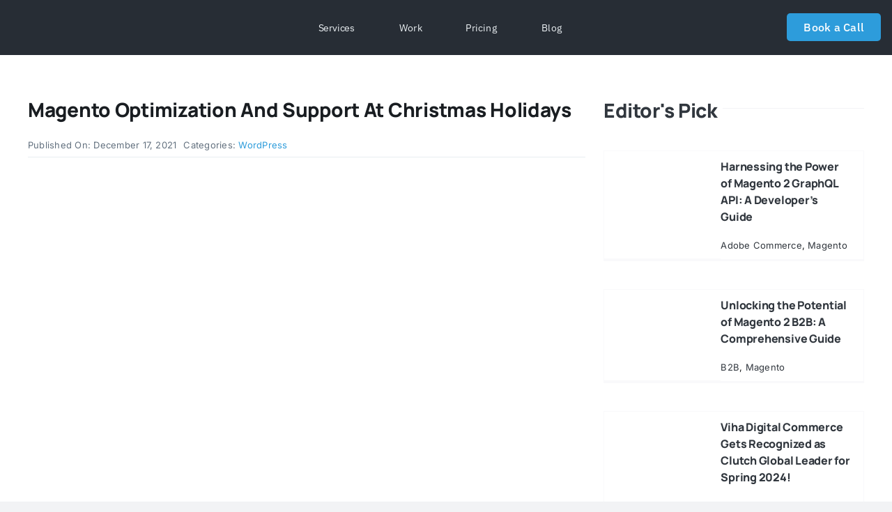

--- FILE ---
content_type: text/html; charset=UTF-8
request_url: https://www.vihadigitalcommerce.com/magento-optimization-support-christmas-holidays/
body_size: 36763
content:
<!DOCTYPE html>
<html class="avada-html-layout-wide avada-html-header-position-top avada-is-100-percent-template" lang="en-US">

<head><meta http-equiv="Content-Type" content="text/html; charset=utf-8" /><script>if(navigator.userAgent.match(/MSIE|Internet Explorer/i)||navigator.userAgent.match(/Trident\/7\..*?rv:11/i)){var href=document.location.href;if(!href.match(/[?&]nowprocket/)){if(href.indexOf("?")==-1){if(href.indexOf("#")==-1){document.location.href=href+"?nowprocket=1"}else{document.location.href=href.replace("#","?nowprocket=1#")}}else{if(href.indexOf("#")==-1){document.location.href=href+"&nowprocket=1"}else{document.location.href=href.replace("#","&nowprocket=1#")}}}}</script><script>(()=>{class RocketLazyLoadScripts{constructor(){this.v="2.0.3",this.userEvents=["keydown","keyup","mousedown","mouseup","mousemove","mouseover","mouseenter","mouseout","mouseleave","touchmove","touchstart","touchend","touchcancel","wheel","click","dblclick","input","visibilitychange"],this.attributeEvents=["onblur","onclick","oncontextmenu","ondblclick","onfocus","onmousedown","onmouseenter","onmouseleave","onmousemove","onmouseout","onmouseover","onmouseup","onmousewheel","onscroll","onsubmit"]}async t(){this.i(),this.o(),/iP(ad|hone)/.test(navigator.userAgent)&&this.h(),this.u(),this.l(this),this.m(),this.k(this),this.p(this),this._(),await Promise.all([this.R(),this.L()]),this.lastBreath=Date.now(),this.S(this),this.P(),this.D(),this.O(),this.M(),await this.C(this.delayedScripts.normal),await this.C(this.delayedScripts.defer),await this.C(this.delayedScripts.async),this.F("domReady"),await this.T(),await this.j(),await this.I(),this.F("windowLoad"),await this.A(),window.dispatchEvent(new Event("rocket-allScriptsLoaded")),this.everythingLoaded=!0,this.lastTouchEnd&&await new Promise((t=>setTimeout(t,500-Date.now()+this.lastTouchEnd))),this.H(),this.F("all"),this.U(),this.W()}i(){this.CSPIssue=sessionStorage.getItem("rocketCSPIssue"),document.addEventListener("securitypolicyviolation",(t=>{this.CSPIssue||"script-src-elem"!==t.violatedDirective||"data"!==t.blockedURI||(this.CSPIssue=!0,sessionStorage.setItem("rocketCSPIssue",!0))}),{isRocket:!0})}o(){window.addEventListener("pageshow",(t=>{this.persisted=t.persisted,this.realWindowLoadedFired=!0}),{isRocket:!0}),window.addEventListener("pagehide",(()=>{this.onFirstUserAction=null}),{isRocket:!0})}h(){let t;function e(e){t=e}window.addEventListener("touchstart",e,{isRocket:!0}),window.addEventListener("touchend",(function i(o){Math.abs(o.changedTouches[0].pageX-t.changedTouches[0].pageX)<10&&Math.abs(o.changedTouches[0].pageY-t.changedTouches[0].pageY)<10&&o.timeStamp-t.timeStamp<200&&(o.target.dispatchEvent(new PointerEvent("click",{target:o.target,bubbles:!0,cancelable:!0,detail:1})),event.preventDefault(),window.removeEventListener("touchstart",e,{isRocket:!0}),window.removeEventListener("touchend",i,{isRocket:!0}))}),{isRocket:!0})}q(t){this.userActionTriggered||("mousemove"!==t.type||this.firstMousemoveIgnored?"keyup"===t.type||"mouseover"===t.type||"mouseout"===t.type||(this.userActionTriggered=!0,this.onFirstUserAction&&this.onFirstUserAction()):this.firstMousemoveIgnored=!0),"click"===t.type&&t.preventDefault(),this.savedUserEvents.length>0&&(t.stopPropagation(),t.stopImmediatePropagation()),"touchstart"===this.lastEvent&&"touchend"===t.type&&(this.lastTouchEnd=Date.now()),"click"===t.type&&(this.lastTouchEnd=0),this.lastEvent=t.type,this.savedUserEvents.push(t)}u(){this.savedUserEvents=[],this.userEventHandler=this.q.bind(this),this.userEvents.forEach((t=>window.addEventListener(t,this.userEventHandler,{passive:!1,isRocket:!0})))}U(){this.userEvents.forEach((t=>window.removeEventListener(t,this.userEventHandler,{passive:!1,isRocket:!0}))),this.savedUserEvents.forEach((t=>{t.target.dispatchEvent(new window[t.constructor.name](t.type,t))}))}m(){this.eventsMutationObserver=new MutationObserver((t=>{const e="return false";for(const i of t){if("attributes"===i.type){const t=i.target.getAttribute(i.attributeName);t&&t!==e&&(i.target.setAttribute("data-rocket-"+i.attributeName,t),i.target["rocket"+i.attributeName]=new Function("event",t),i.target.setAttribute(i.attributeName,e))}"childList"===i.type&&i.addedNodes.forEach((t=>{if(t.nodeType===Node.ELEMENT_NODE)for(const i of t.attributes)this.attributeEvents.includes(i.name)&&i.value&&""!==i.value&&(t.setAttribute("data-rocket-"+i.name,i.value),t["rocket"+i.name]=new Function("event",i.value),t.setAttribute(i.name,e))}))}})),this.eventsMutationObserver.observe(document,{subtree:!0,childList:!0,attributeFilter:this.attributeEvents})}H(){this.eventsMutationObserver.disconnect(),this.attributeEvents.forEach((t=>{document.querySelectorAll("[data-rocket-"+t+"]").forEach((e=>{e.setAttribute(t,e.getAttribute("data-rocket-"+t)),e.removeAttribute("data-rocket-"+t)}))}))}k(t){Object.defineProperty(HTMLElement.prototype,"onclick",{get(){return this.rocketonclick||null},set(e){this.rocketonclick=e,this.setAttribute(t.everythingLoaded?"onclick":"data-rocket-onclick","this.rocketonclick(event)")}})}S(t){function e(e,i){let o=e[i];e[i]=null,Object.defineProperty(e,i,{get:()=>o,set(s){t.everythingLoaded?o=s:e["rocket"+i]=o=s}})}e(document,"onreadystatechange"),e(window,"onload"),e(window,"onpageshow");try{Object.defineProperty(document,"readyState",{get:()=>t.rocketReadyState,set(e){t.rocketReadyState=e},configurable:!0}),document.readyState="loading"}catch(t){console.log("WPRocket DJE readyState conflict, bypassing")}}l(t){this.originalAddEventListener=EventTarget.prototype.addEventListener,this.originalRemoveEventListener=EventTarget.prototype.removeEventListener,this.savedEventListeners=[],EventTarget.prototype.addEventListener=function(e,i,o){o&&o.isRocket||!t.B(e,this)&&!t.userEvents.includes(e)||t.B(e,this)&&!t.userActionTriggered||e.startsWith("rocket-")||t.everythingLoaded?t.originalAddEventListener.call(this,e,i,o):t.savedEventListeners.push({target:this,remove:!1,type:e,func:i,options:o})},EventTarget.prototype.removeEventListener=function(e,i,o){o&&o.isRocket||!t.B(e,this)&&!t.userEvents.includes(e)||t.B(e,this)&&!t.userActionTriggered||e.startsWith("rocket-")||t.everythingLoaded?t.originalRemoveEventListener.call(this,e,i,o):t.savedEventListeners.push({target:this,remove:!0,type:e,func:i,options:o})}}F(t){"all"===t&&(EventTarget.prototype.addEventListener=this.originalAddEventListener,EventTarget.prototype.removeEventListener=this.originalRemoveEventListener),this.savedEventListeners=this.savedEventListeners.filter((e=>{let i=e.type,o=e.target||window;return"domReady"===t&&"DOMContentLoaded"!==i&&"readystatechange"!==i||("windowLoad"===t&&"load"!==i&&"readystatechange"!==i&&"pageshow"!==i||(this.B(i,o)&&(i="rocket-"+i),e.remove?o.removeEventListener(i,e.func,e.options):o.addEventListener(i,e.func,e.options),!1))}))}p(t){let e;function i(e){return t.everythingLoaded?e:e.split(" ").map((t=>"load"===t||t.startsWith("load.")?"rocket-jquery-load":t)).join(" ")}function o(o){function s(e){const s=o.fn[e];o.fn[e]=o.fn.init.prototype[e]=function(){return this[0]===window&&t.userActionTriggered&&("string"==typeof arguments[0]||arguments[0]instanceof String?arguments[0]=i(arguments[0]):"object"==typeof arguments[0]&&Object.keys(arguments[0]).forEach((t=>{const e=arguments[0][t];delete arguments[0][t],arguments[0][i(t)]=e}))),s.apply(this,arguments),this}}if(o&&o.fn&&!t.allJQueries.includes(o)){const e={DOMContentLoaded:[],"rocket-DOMContentLoaded":[]};for(const t in e)document.addEventListener(t,(()=>{e[t].forEach((t=>t()))}),{isRocket:!0});o.fn.ready=o.fn.init.prototype.ready=function(i){function s(){parseInt(o.fn.jquery)>2?setTimeout((()=>i.bind(document)(o))):i.bind(document)(o)}return t.realDomReadyFired?!t.userActionTriggered||t.fauxDomReadyFired?s():e["rocket-DOMContentLoaded"].push(s):e.DOMContentLoaded.push(s),o([])},s("on"),s("one"),s("off"),t.allJQueries.push(o)}e=o}t.allJQueries=[],o(window.jQuery),Object.defineProperty(window,"jQuery",{get:()=>e,set(t){o(t)}})}P(){const t=new Map;document.write=document.writeln=function(e){const i=document.currentScript,o=document.createRange(),s=i.parentElement;let n=t.get(i);void 0===n&&(n=i.nextSibling,t.set(i,n));const c=document.createDocumentFragment();o.setStart(c,0),c.appendChild(o.createContextualFragment(e)),s.insertBefore(c,n)}}async R(){return new Promise((t=>{this.userActionTriggered?t():this.onFirstUserAction=t}))}async L(){return new Promise((t=>{document.addEventListener("DOMContentLoaded",(()=>{this.realDomReadyFired=!0,t()}),{isRocket:!0})}))}async I(){return this.realWindowLoadedFired?Promise.resolve():new Promise((t=>{window.addEventListener("load",t,{isRocket:!0})}))}M(){this.pendingScripts=[];this.scriptsMutationObserver=new MutationObserver((t=>{for(const e of t)e.addedNodes.forEach((t=>{"SCRIPT"!==t.tagName||t.noModule||t.isWPRocket||this.pendingScripts.push({script:t,promise:new Promise((e=>{const i=()=>{const i=this.pendingScripts.findIndex((e=>e.script===t));i>=0&&this.pendingScripts.splice(i,1),e()};t.addEventListener("load",i,{isRocket:!0}),t.addEventListener("error",i,{isRocket:!0}),setTimeout(i,1e3)}))})}))})),this.scriptsMutationObserver.observe(document,{childList:!0,subtree:!0})}async j(){await this.J(),this.pendingScripts.length?(await this.pendingScripts[0].promise,await this.j()):this.scriptsMutationObserver.disconnect()}D(){this.delayedScripts={normal:[],async:[],defer:[]},document.querySelectorAll("script[type$=rocketlazyloadscript]").forEach((t=>{t.hasAttribute("data-rocket-src")?t.hasAttribute("async")&&!1!==t.async?this.delayedScripts.async.push(t):t.hasAttribute("defer")&&!1!==t.defer||"module"===t.getAttribute("data-rocket-type")?this.delayedScripts.defer.push(t):this.delayedScripts.normal.push(t):this.delayedScripts.normal.push(t)}))}async _(){await this.L();let t=[];document.querySelectorAll("script[type$=rocketlazyloadscript][data-rocket-src]").forEach((e=>{let i=e.getAttribute("data-rocket-src");if(i&&!i.startsWith("data:")){i.startsWith("//")&&(i=location.protocol+i);try{const o=new URL(i).origin;o!==location.origin&&t.push({src:o,crossOrigin:e.crossOrigin||"module"===e.getAttribute("data-rocket-type")})}catch(t){}}})),t=[...new Map(t.map((t=>[JSON.stringify(t),t]))).values()],this.N(t,"preconnect")}async $(t){if(await this.G(),!0!==t.noModule||!("noModule"in HTMLScriptElement.prototype))return new Promise((e=>{let i;function o(){(i||t).setAttribute("data-rocket-status","executed"),e()}try{if(navigator.userAgent.includes("Firefox/")||""===navigator.vendor||this.CSPIssue)i=document.createElement("script"),[...t.attributes].forEach((t=>{let e=t.nodeName;"type"!==e&&("data-rocket-type"===e&&(e="type"),"data-rocket-src"===e&&(e="src"),i.setAttribute(e,t.nodeValue))})),t.text&&(i.text=t.text),t.nonce&&(i.nonce=t.nonce),i.hasAttribute("src")?(i.addEventListener("load",o,{isRocket:!0}),i.addEventListener("error",(()=>{i.setAttribute("data-rocket-status","failed-network"),e()}),{isRocket:!0}),setTimeout((()=>{i.isConnected||e()}),1)):(i.text=t.text,o()),i.isWPRocket=!0,t.parentNode.replaceChild(i,t);else{const i=t.getAttribute("data-rocket-type"),s=t.getAttribute("data-rocket-src");i?(t.type=i,t.removeAttribute("data-rocket-type")):t.removeAttribute("type"),t.addEventListener("load",o,{isRocket:!0}),t.addEventListener("error",(i=>{this.CSPIssue&&i.target.src.startsWith("data:")?(console.log("WPRocket: CSP fallback activated"),t.removeAttribute("src"),this.$(t).then(e)):(t.setAttribute("data-rocket-status","failed-network"),e())}),{isRocket:!0}),s?(t.fetchPriority="high",t.removeAttribute("data-rocket-src"),t.src=s):t.src="data:text/javascript;base64,"+window.btoa(unescape(encodeURIComponent(t.text)))}}catch(i){t.setAttribute("data-rocket-status","failed-transform"),e()}}));t.setAttribute("data-rocket-status","skipped")}async C(t){const e=t.shift();return e?(e.isConnected&&await this.$(e),this.C(t)):Promise.resolve()}O(){this.N([...this.delayedScripts.normal,...this.delayedScripts.defer,...this.delayedScripts.async],"preload")}N(t,e){this.trash=this.trash||[];let i=!0;var o=document.createDocumentFragment();t.forEach((t=>{const s=t.getAttribute&&t.getAttribute("data-rocket-src")||t.src;if(s&&!s.startsWith("data:")){const n=document.createElement("link");n.href=s,n.rel=e,"preconnect"!==e&&(n.as="script",n.fetchPriority=i?"high":"low"),t.getAttribute&&"module"===t.getAttribute("data-rocket-type")&&(n.crossOrigin=!0),t.crossOrigin&&(n.crossOrigin=t.crossOrigin),t.integrity&&(n.integrity=t.integrity),t.nonce&&(n.nonce=t.nonce),o.appendChild(n),this.trash.push(n),i=!1}})),document.head.appendChild(o)}W(){this.trash.forEach((t=>t.remove()))}async T(){try{document.readyState="interactive"}catch(t){}this.fauxDomReadyFired=!0;try{await this.G(),document.dispatchEvent(new Event("rocket-readystatechange")),await this.G(),document.rocketonreadystatechange&&document.rocketonreadystatechange(),await this.G(),document.dispatchEvent(new Event("rocket-DOMContentLoaded")),await this.G(),window.dispatchEvent(new Event("rocket-DOMContentLoaded"))}catch(t){console.error(t)}}async A(){try{document.readyState="complete"}catch(t){}try{await this.G(),document.dispatchEvent(new Event("rocket-readystatechange")),await this.G(),document.rocketonreadystatechange&&document.rocketonreadystatechange(),await this.G(),window.dispatchEvent(new Event("rocket-load")),await this.G(),window.rocketonload&&window.rocketonload(),await this.G(),this.allJQueries.forEach((t=>t(window).trigger("rocket-jquery-load"))),await this.G();const t=new Event("rocket-pageshow");t.persisted=this.persisted,window.dispatchEvent(t),await this.G(),window.rocketonpageshow&&window.rocketonpageshow({persisted:this.persisted})}catch(t){console.error(t)}}async G(){Date.now()-this.lastBreath>45&&(await this.J(),this.lastBreath=Date.now())}async J(){return document.hidden?new Promise((t=>setTimeout(t))):new Promise((t=>requestAnimationFrame(t)))}B(t,e){return e===document&&"readystatechange"===t||(e===document&&"DOMContentLoaded"===t||(e===window&&"DOMContentLoaded"===t||(e===window&&"load"===t||e===window&&"pageshow"===t)))}static run(){(new RocketLazyLoadScripts).t()}}RocketLazyLoadScripts.run()})();</script>
<script type="rocketlazyloadscript">
window['_fs_host'] = 'fullstory.com';
window['_fs_script'] = 'edge.fullstory.com/s/fs.js';
window['_fs_org'] = 'o-1GFBSK-na1';
window['_fs_namespace'] = 'FS';
!function(m,n,e,t,l,o,g,y){var s,f,a=function(h){
return!(h in m)||(m.console&&m.console.log&&m.console.log('FullStory namespace conflict. Please set window["_fs_namespace"].'),!1)}(e)
;function p(b){var h,d=[];function j(){h&&(d.forEach((function(b){var d;try{d=b[h[0]]&&b[h[0]](h[1])}catch(h){return void(b[3]&&b[3](h))}
d&&d.then?d.then(b[2],b[3]):b[2]&&b[2](d)})),d.length=0)}function r(b){return function(d){h||(h=[b,d],j())}}return b(r(0),r(1)),{
then:function(b,h){return p((function(r,i){d.push([b,h,r,i]),j()}))}}}a&&(g=m[e]=function(){var b=function(b,d,j,r){function i(i,c){
h(b,d,j,i,c,r)}r=r||2;var c,u=/Async$/;return u.test(b)?(b=b.replace(u,""),"function"==typeof Promise?new Promise(i):p(i)):h(b,d,j,c,c,r)}
;function h(h,d,j,r,i,c){return b._api?b._api(h,d,j,r,i,c):(b.q&&b.q.push([h,d,j,r,i,c]),null)}return b.q=[],b}(),y=function(b){function h(h){
"function"==typeof h[4]&&h[4](new Error(b))}var d=g.q;if(d){for(var j=0;j<d.length;j++)h(d[j]);d.length=0,d.push=h}},function(){
(o=n.createElement(t)).async=!0,o.crossOrigin="anonymous",o.src="https://"+l,o.onerror=function(){y("Error loading "+l)}
;var b=n.getElementsByTagName(t)[0];b&&b.parentNode?b.parentNode.insertBefore(o,b):n.head.appendChild(o)}(),function(){function b(){}
function h(b,h,d){g(b,h,d,1)}function d(b,d,j){h("setProperties",{type:b,properties:d},j)}function j(b,h){d("user",b,h)}function r(b,h,d){j({
uid:b},d),h&&j(h,d)}g.identify=r,g.setUserVars=j,g.identifyAccount=b,g.clearUserCookie=b,g.setVars=d,g.event=function(b,d,j){h("trackEvent",{
name:b,properties:d},j)},g.anonymize=function(){r(!1)},g.shutdown=function(){h("shutdown")},g.restart=function(){h("restart")},
g.log=function(b,d){h("log",{level:b,msg:d})},g.consent=function(b){h("setIdentity",{consent:!arguments.length||b})}}(),s="fetch",
f="XMLHttpRequest",g._w={},g._w[f]=m[f],g._w[s]=m[s],m[s]&&(m[s]=function(){return g._w[s].apply(this,arguments)}),g._v="2.0.0")
}(window,document,window._fs_namespace,"script",window._fs_script);
</script>
	<meta http-equiv="X-UA-Compatible" content="IE=edge" />
	


	
	<link rel="stylesheet" href="https://cdnjs.cloudflare.com/ajax/libs/font-awesome/4.7.0/css/font-awesome.min.css">
	<script type="rocketlazyloadscript" data-rocket-src="https://code.jquery.com/jquery-2.2.0.min.js" data-rocket-type="text/javascript"></script>
	<script type="rocketlazyloadscript" data-rocket-src="https://cdnjs.cloudflare.com/ajax/libs/slick-carousel/1.9.0/slick.min.js" integrity="sha512-HGOnQO9+SP1V92SrtZfjqxxtLmVzqZpjFFekvzZVWoiASSQgSr4cw9Kqd2+l8Llp4Gm0G8GIFJ4ddwZilcdb8A==" crossorigin="anonymous" referrerpolicy="no-referrer"></script>
	<link rel="stylesheet" href="https://cdnjs.cloudflare.com/ajax/libs/slick-carousel/1.9.0/slick.css" integrity="sha512-wR4oNhLBHf7smjy0K4oqzdWumd+r5/+6QO/vDda76MW5iug4PT7v86FoEkySIJft3XA0Ae6axhIvHrqwm793Nw==" crossorigin="anonymous" referrerpolicy="no-referrer" />
	<link rel="stylesheet" href="https://cdnjs.cloudflare.com/ajax/libs/slick-carousel/1.9.0/slick-theme.css" integrity="sha512-6lLUdeQ5uheMFbWm3CP271l14RsX1xtx+J5x2yeIDkkiBpeVTNhTqijME7GgRKKi6hCqovwCoBTlRBEC20M8Mg==" crossorigin="anonymous" referrerpolicy="no-referrer" />


	<meta name="viewport" content="width=device-width, initial-scale=1" />
	

	<meta name='robots' content='index, follow, max-image-preview:large, max-snippet:-1, max-video-preview:-1' />

	<!-- This site is optimized with the Yoast SEO plugin v25.3 - https://yoast.com/wordpress/plugins/seo/ -->
	<title>Magento Holiday Store Optimization Tips for Christmas Sales 2025</title>
	<meta name="description" content="On this Christmas holiday season hire our Magento Support Services for only $25 per Hour to generate enough revenue. Get Maintenance and Marketing Ideas." />
	<link rel="canonical" href="https://www.vihadigitalcommerce.com/magento-optimization-support-christmas-holidays/" />
	<meta property="og:locale" content="en_US" />
	<meta property="og:type" content="article" />
	<meta property="og:title" content="Magento Holiday Store Optimization Tips for Christmas Sales 2025" />
	<meta property="og:description" content="On this Christmas holiday season hire our Magento Support Services for only $25 per Hour to generate enough revenue. Get Maintenance and Marketing Ideas." />
	<meta property="og:url" content="https://www.vihadigitalcommerce.com/magento-optimization-support-christmas-holidays/" />
	<meta property="og:site_name" content="Viha Digital Commerce Private Limited" />
	<meta property="article:publisher" content="https://www.facebook.com/VihaDigitalCommerce/" />
	<meta property="article:published_time" content="2021-12-17T11:05:05+00:00" />
	<meta property="article:modified_time" content="2025-07-09T09:52:21+00:00" />
	<meta property="og:image" content="https://www.vihadigitalcommerce.com/wp-content/uploads/2021/12/Celebrate-The-Spirit-Of-Christmas-With-Viha-Digital.jpg" />
	<meta property="og:image:width" content="750" />
	<meta property="og:image:height" content="500" />
	<meta property="og:image:type" content="image/jpeg" />
	<meta name="author" content="Krunal Padmashali" />
	<meta name="twitter:card" content="summary_large_image" />
	<meta name="twitter:creator" content="@VihaDigital" />
	<meta name="twitter:site" content="@VihaDigital" />
	<meta name="twitter:label1" content="Written by" />
	<meta name="twitter:data1" content="Krunal Padmashali" />
	<meta name="twitter:label2" content="Est. reading time" />
	<meta name="twitter:data2" content="2 minutes" />
	<script type="application/ld+json" class="yoast-schema-graph">{"@context":"https://schema.org","@graph":[{"@type":"Article","@id":"https://www.vihadigitalcommerce.com/magento-optimization-support-christmas-holidays/#article","isPartOf":{"@id":"https://www.vihadigitalcommerce.com/magento-optimization-support-christmas-holidays/"},"author":{"name":"Krunal Padmashali","@id":"https://www.vihadigitalcommerce.com/#/schema/person/296c9f91e39e3d9e5c6849b364128849"},"headline":"Magento Optimization and Support at Christmas Holidays","datePublished":"2021-12-17T11:05:05+00:00","dateModified":"2025-07-09T09:52:21+00:00","mainEntityOfPage":{"@id":"https://www.vihadigitalcommerce.com/magento-optimization-support-christmas-holidays/"},"wordCount":2404,"publisher":{"@id":"https://www.vihadigitalcommerce.com/#organization"},"image":{"@id":"https://www.vihadigitalcommerce.com/magento-optimization-support-christmas-holidays/#primaryimage"},"thumbnailUrl":"https://www.vihadigitalcommerce.com/wp-content/uploads/2021/12/Celebrate-The-Spirit-Of-Christmas-With-Viha-Digital.jpg","keywords":["Magento PWA","Magento Speed Optimization","Magento Support"],"articleSection":["WordPress"],"inLanguage":"en-US"},{"@type":"WebPage","@id":"https://www.vihadigitalcommerce.com/magento-optimization-support-christmas-holidays/","url":"https://www.vihadigitalcommerce.com/magento-optimization-support-christmas-holidays/","name":"Magento Holiday Store Optimization Tips for Christmas Sales 2025","isPartOf":{"@id":"https://www.vihadigitalcommerce.com/#website"},"primaryImageOfPage":{"@id":"https://www.vihadigitalcommerce.com/magento-optimization-support-christmas-holidays/#primaryimage"},"image":{"@id":"https://www.vihadigitalcommerce.com/magento-optimization-support-christmas-holidays/#primaryimage"},"thumbnailUrl":"https://www.vihadigitalcommerce.com/wp-content/uploads/2021/12/Celebrate-The-Spirit-Of-Christmas-With-Viha-Digital.jpg","datePublished":"2021-12-17T11:05:05+00:00","dateModified":"2025-07-09T09:52:21+00:00","description":"On this Christmas holiday season hire our Magento Support Services for only $25 per Hour to generate enough revenue. Get Maintenance and Marketing Ideas.","breadcrumb":{"@id":"https://www.vihadigitalcommerce.com/magento-optimization-support-christmas-holidays/#breadcrumb"},"inLanguage":"en-US","potentialAction":[{"@type":"ReadAction","target":["https://www.vihadigitalcommerce.com/magento-optimization-support-christmas-holidays/"]}]},{"@type":"ImageObject","inLanguage":"en-US","@id":"https://www.vihadigitalcommerce.com/magento-optimization-support-christmas-holidays/#primaryimage","url":"https://www.vihadigitalcommerce.com/wp-content/uploads/2021/12/Celebrate-The-Spirit-Of-Christmas-With-Viha-Digital.jpg","contentUrl":"https://www.vihadigitalcommerce.com/wp-content/uploads/2021/12/Celebrate-The-Spirit-Of-Christmas-With-Viha-Digital.jpg","width":750,"height":500,"caption":"Magento Support at Christmas Holidays"},{"@type":"BreadcrumbList","@id":"https://www.vihadigitalcommerce.com/magento-optimization-support-christmas-holidays/#breadcrumb","itemListElement":[{"@type":"ListItem","position":1,"name":"Home","item":"https://www.vihadigitalcommerce.com/"},{"@type":"ListItem","position":2,"name":"Magento Optimization and Support at Christmas Holidays"}]},{"@type":"WebSite","@id":"https://www.vihadigitalcommerce.com/#website","url":"https://www.vihadigitalcommerce.com/","name":"Viha Digital Commerce","description":"Magento Adobe Commerce, Shopify, Digital Marketing Agency","publisher":{"@id":"https://www.vihadigitalcommerce.com/#organization"},"potentialAction":[{"@type":"SearchAction","target":{"@type":"EntryPoint","urlTemplate":"https://www.vihadigitalcommerce.com/?s={search_term_string}"},"query-input":{"@type":"PropertyValueSpecification","valueRequired":true,"valueName":"search_term_string"}}],"inLanguage":"en-US"},{"@type":"Organization","@id":"https://www.vihadigitalcommerce.com/#organization","name":"Viha Digital Commerce","url":"https://www.vihadigitalcommerce.com/","logo":{"@type":"ImageObject","inLanguage":"en-US","@id":"https://www.vihadigitalcommerce.com/#/schema/logo/image/","url":"https://www.vihadigitalcommerce.com/wp-content/uploads/2024/02/Viha-Digital-Commerce.png","contentUrl":"https://www.vihadigitalcommerce.com/wp-content/uploads/2024/02/Viha-Digital-Commerce.png","width":300,"height":150,"caption":"Viha Digital Commerce"},"image":{"@id":"https://www.vihadigitalcommerce.com/#/schema/logo/image/"},"sameAs":["https://www.facebook.com/VihaDigitalCommerce/","https://x.com/VihaDigital","https://www.instagram.com/vihadigital/","https://www.linkedin.com/company/viha-digital-commerce","https://in.pinterest.com/vihadigitalcommerce/_created/","https://www.youtube.com/channel/UCv552TzVmx2kCXB4_m62dtg"]},{"@type":"Person","@id":"https://www.vihadigitalcommerce.com/#/schema/person/296c9f91e39e3d9e5c6849b364128849","name":"Krunal Padmashali","image":{"@type":"ImageObject","inLanguage":"en-US","@id":"https://www.vihadigitalcommerce.com/#/schema/person/image/","url":"https://secure.gravatar.com/avatar/93cfaa4251bdc31b32d5621d882d5d369db9a5a8c84d087fa15ace4300877b2a?s=96&d=mm&r=g","contentUrl":"https://secure.gravatar.com/avatar/93cfaa4251bdc31b32d5621d882d5d369db9a5a8c84d087fa15ace4300877b2a?s=96&d=mm&r=g","caption":"Krunal Padmashali"}}]}</script>
	<!-- / Yoast SEO plugin. -->


					<link rel="shortcut icon" href="https://www.vihadigitalcommerce.com/wp-content/uploads/2024/02/vihafavicon.ico" type="image/x-icon" />
		
					<!-- Apple Touch Icon -->
			<link rel="apple-touch-icon" sizes="180x180" href="https://www.vihadigitalcommerce.com/wp-content/uploads/2024/02/vihafavicon.ico">
		
					<!-- Android Icon -->
			<link rel="icon" sizes="192x192" href="https://www.vihadigitalcommerce.com/wp-content/uploads/2024/02/vihafavicon.ico">
		
					<!-- MS Edge Icon -->
			<meta name="msapplication-TileImage" content="https://www.vihadigitalcommerce.com/wp-content/uploads/2024/02/vihafavicon.ico">
				<link rel="alternate" title="oEmbed (JSON)" type="application/json+oembed" href="https://www.vihadigitalcommerce.com/wp-json/oembed/1.0/embed?url=https%3A%2F%2Fwww.vihadigitalcommerce.com%2Fmagento-optimization-support-christmas-holidays%2F" />
<link rel="alternate" title="oEmbed (XML)" type="text/xml+oembed" href="https://www.vihadigitalcommerce.com/wp-json/oembed/1.0/embed?url=https%3A%2F%2Fwww.vihadigitalcommerce.com%2Fmagento-optimization-support-christmas-holidays%2F&#038;format=xml" />
<style id='wp-img-auto-sizes-contain-inline-css' type='text/css'>
img:is([sizes=auto i],[sizes^="auto," i]){contain-intrinsic-size:3000px 1500px}
/*# sourceURL=wp-img-auto-sizes-contain-inline-css */
</style>
<style id='wp-emoji-styles-inline-css' type='text/css'>

	img.wp-smiley, img.emoji {
		display: inline !important;
		border: none !important;
		box-shadow: none !important;
		height: 1em !important;
		width: 1em !important;
		margin: 0 0.07em !important;
		vertical-align: -0.1em !important;
		background: none !important;
		padding: 0 !important;
	}
/*# sourceURL=wp-emoji-styles-inline-css */
</style>
<style id='wp-block-library-inline-css' type='text/css'>
:root{--wp-block-synced-color:#7a00df;--wp-block-synced-color--rgb:122,0,223;--wp-bound-block-color:var(--wp-block-synced-color);--wp-editor-canvas-background:#ddd;--wp-admin-theme-color:#007cba;--wp-admin-theme-color--rgb:0,124,186;--wp-admin-theme-color-darker-10:#006ba1;--wp-admin-theme-color-darker-10--rgb:0,107,160.5;--wp-admin-theme-color-darker-20:#005a87;--wp-admin-theme-color-darker-20--rgb:0,90,135;--wp-admin-border-width-focus:2px}@media (min-resolution:192dpi){:root{--wp-admin-border-width-focus:1.5px}}.wp-element-button{cursor:pointer}:root .has-very-light-gray-background-color{background-color:#eee}:root .has-very-dark-gray-background-color{background-color:#313131}:root .has-very-light-gray-color{color:#eee}:root .has-very-dark-gray-color{color:#313131}:root .has-vivid-green-cyan-to-vivid-cyan-blue-gradient-background{background:linear-gradient(135deg,#00d084,#0693e3)}:root .has-purple-crush-gradient-background{background:linear-gradient(135deg,#34e2e4,#4721fb 50%,#ab1dfe)}:root .has-hazy-dawn-gradient-background{background:linear-gradient(135deg,#faaca8,#dad0ec)}:root .has-subdued-olive-gradient-background{background:linear-gradient(135deg,#fafae1,#67a671)}:root .has-atomic-cream-gradient-background{background:linear-gradient(135deg,#fdd79a,#004a59)}:root .has-nightshade-gradient-background{background:linear-gradient(135deg,#330968,#31cdcf)}:root .has-midnight-gradient-background{background:linear-gradient(135deg,#020381,#2874fc)}:root{--wp--preset--font-size--normal:16px;--wp--preset--font-size--huge:42px}.has-regular-font-size{font-size:1em}.has-larger-font-size{font-size:2.625em}.has-normal-font-size{font-size:var(--wp--preset--font-size--normal)}.has-huge-font-size{font-size:var(--wp--preset--font-size--huge)}.has-text-align-center{text-align:center}.has-text-align-left{text-align:left}.has-text-align-right{text-align:right}.has-fit-text{white-space:nowrap!important}#end-resizable-editor-section{display:none}.aligncenter{clear:both}.items-justified-left{justify-content:flex-start}.items-justified-center{justify-content:center}.items-justified-right{justify-content:flex-end}.items-justified-space-between{justify-content:space-between}.screen-reader-text{border:0;clip-path:inset(50%);height:1px;margin:-1px;overflow:hidden;padding:0;position:absolute;width:1px;word-wrap:normal!important}.screen-reader-text:focus{background-color:#ddd;clip-path:none;color:#444;display:block;font-size:1em;height:auto;left:5px;line-height:normal;padding:15px 23px 14px;text-decoration:none;top:5px;width:auto;z-index:100000}html :where(.has-border-color){border-style:solid}html :where([style*=border-top-color]){border-top-style:solid}html :where([style*=border-right-color]){border-right-style:solid}html :where([style*=border-bottom-color]){border-bottom-style:solid}html :where([style*=border-left-color]){border-left-style:solid}html :where([style*=border-width]){border-style:solid}html :where([style*=border-top-width]){border-top-style:solid}html :where([style*=border-right-width]){border-right-style:solid}html :where([style*=border-bottom-width]){border-bottom-style:solid}html :where([style*=border-left-width]){border-left-style:solid}html :where(img[class*=wp-image-]){height:auto;max-width:100%}:where(figure){margin:0 0 1em}html :where(.is-position-sticky){--wp-admin--admin-bar--position-offset:var(--wp-admin--admin-bar--height,0px)}@media screen and (max-width:600px){html :where(.is-position-sticky){--wp-admin--admin-bar--position-offset:0px}}

/*# sourceURL=wp-block-library-inline-css */
</style><link rel='stylesheet' id='wc-blocks-style-css' href='https://www.vihadigitalcommerce.com/wp-content/plugins/woocommerce/assets/client/blocks/wc-blocks.css?ver=wc-9.0.3' type='text/css' media='all' />
<style id='global-styles-inline-css' type='text/css'>
:root{--wp--preset--aspect-ratio--square: 1;--wp--preset--aspect-ratio--4-3: 4/3;--wp--preset--aspect-ratio--3-4: 3/4;--wp--preset--aspect-ratio--3-2: 3/2;--wp--preset--aspect-ratio--2-3: 2/3;--wp--preset--aspect-ratio--16-9: 16/9;--wp--preset--aspect-ratio--9-16: 9/16;--wp--preset--color--black: #000000;--wp--preset--color--cyan-bluish-gray: #abb8c3;--wp--preset--color--white: #ffffff;--wp--preset--color--pale-pink: #f78da7;--wp--preset--color--vivid-red: #cf2e2e;--wp--preset--color--luminous-vivid-orange: #ff6900;--wp--preset--color--luminous-vivid-amber: #fcb900;--wp--preset--color--light-green-cyan: #7bdcb5;--wp--preset--color--vivid-green-cyan: #00d084;--wp--preset--color--pale-cyan-blue: #8ed1fc;--wp--preset--color--vivid-cyan-blue: #0693e3;--wp--preset--color--vivid-purple: #9b51e0;--wp--preset--color--awb-color-1: #ffffff;--wp--preset--color--awb-color-2: #f9f9fb;--wp--preset--color--awb-color-3: #f2f3f5;--wp--preset--color--awb-color-4: #65bd7d;--wp--preset--color--awb-color-5: #198fd9;--wp--preset--color--awb-color-6: #434549;--wp--preset--color--awb-color-7: #212326;--wp--preset--color--awb-color-8: #141617;--wp--preset--gradient--vivid-cyan-blue-to-vivid-purple: linear-gradient(135deg,rgb(6,147,227) 0%,rgb(155,81,224) 100%);--wp--preset--gradient--light-green-cyan-to-vivid-green-cyan: linear-gradient(135deg,rgb(122,220,180) 0%,rgb(0,208,130) 100%);--wp--preset--gradient--luminous-vivid-amber-to-luminous-vivid-orange: linear-gradient(135deg,rgb(252,185,0) 0%,rgb(255,105,0) 100%);--wp--preset--gradient--luminous-vivid-orange-to-vivid-red: linear-gradient(135deg,rgb(255,105,0) 0%,rgb(207,46,46) 100%);--wp--preset--gradient--very-light-gray-to-cyan-bluish-gray: linear-gradient(135deg,rgb(238,238,238) 0%,rgb(169,184,195) 100%);--wp--preset--gradient--cool-to-warm-spectrum: linear-gradient(135deg,rgb(74,234,220) 0%,rgb(151,120,209) 20%,rgb(207,42,186) 40%,rgb(238,44,130) 60%,rgb(251,105,98) 80%,rgb(254,248,76) 100%);--wp--preset--gradient--blush-light-purple: linear-gradient(135deg,rgb(255,206,236) 0%,rgb(152,150,240) 100%);--wp--preset--gradient--blush-bordeaux: linear-gradient(135deg,rgb(254,205,165) 0%,rgb(254,45,45) 50%,rgb(107,0,62) 100%);--wp--preset--gradient--luminous-dusk: linear-gradient(135deg,rgb(255,203,112) 0%,rgb(199,81,192) 50%,rgb(65,88,208) 100%);--wp--preset--gradient--pale-ocean: linear-gradient(135deg,rgb(255,245,203) 0%,rgb(182,227,212) 50%,rgb(51,167,181) 100%);--wp--preset--gradient--electric-grass: linear-gradient(135deg,rgb(202,248,128) 0%,rgb(113,206,126) 100%);--wp--preset--gradient--midnight: linear-gradient(135deg,rgb(2,3,129) 0%,rgb(40,116,252) 100%);--wp--preset--font-size--small: 12px;--wp--preset--font-size--medium: 20px;--wp--preset--font-size--large: 24px;--wp--preset--font-size--x-large: 42px;--wp--preset--font-size--normal: 16px;--wp--preset--font-size--xlarge: 32px;--wp--preset--font-size--huge: 48px;--wp--preset--spacing--20: 0.44rem;--wp--preset--spacing--30: 0.67rem;--wp--preset--spacing--40: 1rem;--wp--preset--spacing--50: 1.5rem;--wp--preset--spacing--60: 2.25rem;--wp--preset--spacing--70: 3.38rem;--wp--preset--spacing--80: 5.06rem;--wp--preset--shadow--natural: 6px 6px 9px rgba(0, 0, 0, 0.2);--wp--preset--shadow--deep: 12px 12px 50px rgba(0, 0, 0, 0.4);--wp--preset--shadow--sharp: 6px 6px 0px rgba(0, 0, 0, 0.2);--wp--preset--shadow--outlined: 6px 6px 0px -3px rgb(255, 255, 255), 6px 6px rgb(0, 0, 0);--wp--preset--shadow--crisp: 6px 6px 0px rgb(0, 0, 0);}:where(.is-layout-flex){gap: 0.5em;}:where(.is-layout-grid){gap: 0.5em;}body .is-layout-flex{display: flex;}.is-layout-flex{flex-wrap: wrap;align-items: center;}.is-layout-flex > :is(*, div){margin: 0;}body .is-layout-grid{display: grid;}.is-layout-grid > :is(*, div){margin: 0;}:where(.wp-block-columns.is-layout-flex){gap: 2em;}:where(.wp-block-columns.is-layout-grid){gap: 2em;}:where(.wp-block-post-template.is-layout-flex){gap: 1.25em;}:where(.wp-block-post-template.is-layout-grid){gap: 1.25em;}.has-black-color{color: var(--wp--preset--color--black) !important;}.has-cyan-bluish-gray-color{color: var(--wp--preset--color--cyan-bluish-gray) !important;}.has-white-color{color: var(--wp--preset--color--white) !important;}.has-pale-pink-color{color: var(--wp--preset--color--pale-pink) !important;}.has-vivid-red-color{color: var(--wp--preset--color--vivid-red) !important;}.has-luminous-vivid-orange-color{color: var(--wp--preset--color--luminous-vivid-orange) !important;}.has-luminous-vivid-amber-color{color: var(--wp--preset--color--luminous-vivid-amber) !important;}.has-light-green-cyan-color{color: var(--wp--preset--color--light-green-cyan) !important;}.has-vivid-green-cyan-color{color: var(--wp--preset--color--vivid-green-cyan) !important;}.has-pale-cyan-blue-color{color: var(--wp--preset--color--pale-cyan-blue) !important;}.has-vivid-cyan-blue-color{color: var(--wp--preset--color--vivid-cyan-blue) !important;}.has-vivid-purple-color{color: var(--wp--preset--color--vivid-purple) !important;}.has-black-background-color{background-color: var(--wp--preset--color--black) !important;}.has-cyan-bluish-gray-background-color{background-color: var(--wp--preset--color--cyan-bluish-gray) !important;}.has-white-background-color{background-color: var(--wp--preset--color--white) !important;}.has-pale-pink-background-color{background-color: var(--wp--preset--color--pale-pink) !important;}.has-vivid-red-background-color{background-color: var(--wp--preset--color--vivid-red) !important;}.has-luminous-vivid-orange-background-color{background-color: var(--wp--preset--color--luminous-vivid-orange) !important;}.has-luminous-vivid-amber-background-color{background-color: var(--wp--preset--color--luminous-vivid-amber) !important;}.has-light-green-cyan-background-color{background-color: var(--wp--preset--color--light-green-cyan) !important;}.has-vivid-green-cyan-background-color{background-color: var(--wp--preset--color--vivid-green-cyan) !important;}.has-pale-cyan-blue-background-color{background-color: var(--wp--preset--color--pale-cyan-blue) !important;}.has-vivid-cyan-blue-background-color{background-color: var(--wp--preset--color--vivid-cyan-blue) !important;}.has-vivid-purple-background-color{background-color: var(--wp--preset--color--vivid-purple) !important;}.has-black-border-color{border-color: var(--wp--preset--color--black) !important;}.has-cyan-bluish-gray-border-color{border-color: var(--wp--preset--color--cyan-bluish-gray) !important;}.has-white-border-color{border-color: var(--wp--preset--color--white) !important;}.has-pale-pink-border-color{border-color: var(--wp--preset--color--pale-pink) !important;}.has-vivid-red-border-color{border-color: var(--wp--preset--color--vivid-red) !important;}.has-luminous-vivid-orange-border-color{border-color: var(--wp--preset--color--luminous-vivid-orange) !important;}.has-luminous-vivid-amber-border-color{border-color: var(--wp--preset--color--luminous-vivid-amber) !important;}.has-light-green-cyan-border-color{border-color: var(--wp--preset--color--light-green-cyan) !important;}.has-vivid-green-cyan-border-color{border-color: var(--wp--preset--color--vivid-green-cyan) !important;}.has-pale-cyan-blue-border-color{border-color: var(--wp--preset--color--pale-cyan-blue) !important;}.has-vivid-cyan-blue-border-color{border-color: var(--wp--preset--color--vivid-cyan-blue) !important;}.has-vivid-purple-border-color{border-color: var(--wp--preset--color--vivid-purple) !important;}.has-vivid-cyan-blue-to-vivid-purple-gradient-background{background: var(--wp--preset--gradient--vivid-cyan-blue-to-vivid-purple) !important;}.has-light-green-cyan-to-vivid-green-cyan-gradient-background{background: var(--wp--preset--gradient--light-green-cyan-to-vivid-green-cyan) !important;}.has-luminous-vivid-amber-to-luminous-vivid-orange-gradient-background{background: var(--wp--preset--gradient--luminous-vivid-amber-to-luminous-vivid-orange) !important;}.has-luminous-vivid-orange-to-vivid-red-gradient-background{background: var(--wp--preset--gradient--luminous-vivid-orange-to-vivid-red) !important;}.has-very-light-gray-to-cyan-bluish-gray-gradient-background{background: var(--wp--preset--gradient--very-light-gray-to-cyan-bluish-gray) !important;}.has-cool-to-warm-spectrum-gradient-background{background: var(--wp--preset--gradient--cool-to-warm-spectrum) !important;}.has-blush-light-purple-gradient-background{background: var(--wp--preset--gradient--blush-light-purple) !important;}.has-blush-bordeaux-gradient-background{background: var(--wp--preset--gradient--blush-bordeaux) !important;}.has-luminous-dusk-gradient-background{background: var(--wp--preset--gradient--luminous-dusk) !important;}.has-pale-ocean-gradient-background{background: var(--wp--preset--gradient--pale-ocean) !important;}.has-electric-grass-gradient-background{background: var(--wp--preset--gradient--electric-grass) !important;}.has-midnight-gradient-background{background: var(--wp--preset--gradient--midnight) !important;}.has-small-font-size{font-size: var(--wp--preset--font-size--small) !important;}.has-medium-font-size{font-size: var(--wp--preset--font-size--medium) !important;}.has-large-font-size{font-size: var(--wp--preset--font-size--large) !important;}.has-x-large-font-size{font-size: var(--wp--preset--font-size--x-large) !important;}
/*# sourceURL=global-styles-inline-css */
</style>

<style id='classic-theme-styles-inline-css' type='text/css'>
/*! This file is auto-generated */
.wp-block-button__link{color:#fff;background-color:#32373c;border-radius:9999px;box-shadow:none;text-decoration:none;padding:calc(.667em + 2px) calc(1.333em + 2px);font-size:1.125em}.wp-block-file__button{background:#32373c;color:#fff;text-decoration:none}
/*# sourceURL=/wp-includes/css/classic-themes.min.css */
</style>
<link rel='stylesheet' id='subscriptions-for-woocommerce-css' href='https://www.vihadigitalcommerce.com/wp-content/plugins/subscriptions-for-woocommerce/public/css/subscriptions-for-woocommerce-public.css?ver=1.6.7' type='text/css' media='all' />
<style id='woocommerce-inline-inline-css' type='text/css'>
.woocommerce form .form-row .required { visibility: visible; }
/*# sourceURL=woocommerce-inline-inline-css */
</style>
<link rel='stylesheet' id='owl-carousel-css-css' href='https://www.vihadigitalcommerce.com/wp-content/themes/Avada-Child-Theme/css/owl.carousel.css?ver=6.9' type='text/css' media='all' />
<link rel='stylesheet' id='child-style-css' href='https://www.vihadigitalcommerce.com/wp-content/themes/Avada-Child-Theme/style.css?ver=6.9' type='text/css' media='all' />
<link rel='stylesheet' id='customize-style-css' href='https://www.vihadigitalcommerce.com/wp-content/themes/Avada-Child-Theme/customize.css?ver=6.9' type='text/css' media='all' />
<link rel='stylesheet' id='fusion-dynamic-css-css' href='https://www.vihadigitalcommerce.com/wp-content/uploads/fusion-styles/7e19ca5a8d7cc51c86baa624e86f3d57.min.css?ver=3.11.9' type='text/css' media='all' />
<script type="rocketlazyloadscript" data-rocket-type="text/javascript" data-rocket-src="https://www.vihadigitalcommerce.com/wp-includes/js/jquery/jquery.min.js?ver=3.7.1" id="jquery-core-js"></script>
<script type="rocketlazyloadscript" data-rocket-type="text/javascript" data-rocket-src="https://www.vihadigitalcommerce.com/wp-includes/js/jquery/jquery-migrate.min.js?ver=3.4.1" id="jquery-migrate-js"></script>
<script type="text/javascript" id="subscriptions-for-woocommerce-js-extra">
/* <![CDATA[ */
var sfw_public_param = {"ajaxurl":"https://www.vihadigitalcommerce.com/wp-admin/admin-ajax.php"};
//# sourceURL=subscriptions-for-woocommerce-js-extra
/* ]]> */
</script>
<script type="rocketlazyloadscript" data-rocket-type="text/javascript" data-rocket-src="https://www.vihadigitalcommerce.com/wp-content/plugins/subscriptions-for-woocommerce/public/js/subscriptions-for-woocommerce-public.js?ver=1.6.7" id="subscriptions-for-woocommerce-js"></script>
<script type="rocketlazyloadscript" data-rocket-type="text/javascript" data-rocket-src="https://www.vihadigitalcommerce.com/wp-content/plugins/woocommerce/assets/js/jquery-blockui/jquery.blockUI.min.js?ver=2.7.0-wc.9.0.3" id="jquery-blockui-js" defer="defer" data-wp-strategy="defer"></script>
<script type="text/javascript" id="wc-add-to-cart-js-extra">
/* <![CDATA[ */
var wc_add_to_cart_params = {"ajax_url":"/wp-admin/admin-ajax.php","wc_ajax_url":"/?wc-ajax=%%endpoint%%","i18n_view_cart":"View cart","cart_url":"https://www.vihadigitalcommerce.com/cart/","is_cart":"","cart_redirect_after_add":"yes"};
//# sourceURL=wc-add-to-cart-js-extra
/* ]]> */
</script>
<script type="rocketlazyloadscript" data-rocket-type="text/javascript" data-rocket-src="https://www.vihadigitalcommerce.com/wp-content/plugins/woocommerce/assets/js/frontend/add-to-cart.min.js?ver=9.0.3" id="wc-add-to-cart-js" defer="defer" data-wp-strategy="defer"></script>
<script type="rocketlazyloadscript" data-rocket-type="text/javascript" data-rocket-src="https://www.vihadigitalcommerce.com/wp-content/plugins/woocommerce/assets/js/js-cookie/js.cookie.min.js?ver=2.1.4-wc.9.0.3" id="js-cookie-js" defer="defer" data-wp-strategy="defer"></script>
<script type="text/javascript" id="woocommerce-js-extra">
/* <![CDATA[ */
var woocommerce_params = {"ajax_url":"/wp-admin/admin-ajax.php","wc_ajax_url":"/?wc-ajax=%%endpoint%%"};
//# sourceURL=woocommerce-js-extra
/* ]]> */
</script>
<script type="rocketlazyloadscript" data-rocket-type="text/javascript" data-rocket-src="https://www.vihadigitalcommerce.com/wp-content/plugins/woocommerce/assets/js/frontend/woocommerce.min.js?ver=9.0.3" id="woocommerce-js" defer="defer" data-wp-strategy="defer"></script>
<script type="rocketlazyloadscript" data-rocket-type="text/javascript" data-rocket-src="https://www.vihadigitalcommerce.com/wp-content/themes/Avada-Child-Theme/js/owl.carousel.js?ver=6.9" id="owl-carousel-js-js"></script>
<link rel="https://api.w.org/" href="https://www.vihadigitalcommerce.com/wp-json/" /><link rel="alternate" title="JSON" type="application/json" href="https://www.vihadigitalcommerce.com/wp-json/wp/v2/posts/8497" /><link rel="EditURI" type="application/rsd+xml" title="RSD" href="https://www.vihadigitalcommerce.com/xmlrpc.php?rsd" />
<link rel='shortlink' href='https://www.vihadigitalcommerce.com/?p=8497' />
<!-- Google Tag Manager -->
<script type="rocketlazyloadscript">(function(w,d,s,l,i){w[l]=w[l]||[];w[l].push({'gtm.start':
new Date().getTime(),event:'gtm.js'});var f=d.getElementsByTagName(s)[0],
j=d.createElement(s),dl=l!='dataLayer'?'&l='+l:'';j.async=true;j.src=
'https://www.googletagmanager.com/gtm.js?id='+i+dl;f.parentNode.insertBefore(j,f);
})(window,document,'script','dataLayer','GTM-WJ9S855');</script>
<!-- End Google Tag Manager -->

<script type="rocketlazyloadscript" data-rocket-type="text/javascript">
    (function(c,l,a,r,i,t,y){
        c[a]=c[a]||function(){(c[a].q=c[a].q||[]).push(arguments)};
        t=l.createElement(r);t.async=1;t.src="https://www.clarity.ms/tag/"+i;
        y=l.getElementsByTagName(r)[0];y.parentNode.insertBefore(t,y);
    })(window, document, "clarity", "script", "7n1q06hgzq");
</script>

<!-- Global site tag (gtag.js) - Google Ads: 973779008 -->
<script type="rocketlazyloadscript" async data-rocket-src="https://www.googletagmanager.com/gtag/js?id=AW-973779008"></script>
<script type="rocketlazyloadscript">
  window.dataLayer = window.dataLayer || [];
  function gtag(){dataLayer.push(arguments);}
  gtag('js', new Date());

  gtag('config', 'AW-973779008');
</script>
<link rel="preload" href="https://www.vihadigitalcommerce.com/wp-content/themes/Avada/includes/lib/assets/fonts/icomoon/awb-icons.woff" as="font" type="font/woff" crossorigin><link rel="preload" href="//www.vihadigitalcommerce.com/wp-content/themes/Avada/includes/lib/assets/fonts/fontawesome/webfonts/fa-brands-400.woff2" as="font" type="font/woff2" crossorigin><link rel="preload" href="//www.vihadigitalcommerce.com/wp-content/themes/Avada/includes/lib/assets/fonts/fontawesome/webfonts/fa-regular-400.woff2" as="font" type="font/woff2" crossorigin><link rel="preload" href="//www.vihadigitalcommerce.com/wp-content/themes/Avada/includes/lib/assets/fonts/fontawesome/webfonts/fa-solid-900.woff2" as="font" type="font/woff2" crossorigin><style type="text/css" id="css-fb-visibility">@media screen and (max-width: 640px){.fusion-no-small-visibility{display:none !important;}body .sm-text-align-center{text-align:center !important;}body .sm-text-align-left{text-align:left !important;}body .sm-text-align-right{text-align:right !important;}body .sm-flex-align-center{justify-content:center !important;}body .sm-flex-align-flex-start{justify-content:flex-start !important;}body .sm-flex-align-flex-end{justify-content:flex-end !important;}body .sm-mx-auto{margin-left:auto !important;margin-right:auto !important;}body .sm-ml-auto{margin-left:auto !important;}body .sm-mr-auto{margin-right:auto !important;}body .fusion-absolute-position-small{position:absolute;top:auto;width:100%;}.awb-sticky.awb-sticky-small{ position: sticky; top: var(--awb-sticky-offset,0); }}@media screen and (min-width: 641px) and (max-width: 1024px){.fusion-no-medium-visibility{display:none !important;}body .md-text-align-center{text-align:center !important;}body .md-text-align-left{text-align:left !important;}body .md-text-align-right{text-align:right !important;}body .md-flex-align-center{justify-content:center !important;}body .md-flex-align-flex-start{justify-content:flex-start !important;}body .md-flex-align-flex-end{justify-content:flex-end !important;}body .md-mx-auto{margin-left:auto !important;margin-right:auto !important;}body .md-ml-auto{margin-left:auto !important;}body .md-mr-auto{margin-right:auto !important;}body .fusion-absolute-position-medium{position:absolute;top:auto;width:100%;}.awb-sticky.awb-sticky-medium{ position: sticky; top: var(--awb-sticky-offset,0); }}@media screen and (min-width: 1025px){.fusion-no-large-visibility{display:none !important;}body .lg-text-align-center{text-align:center !important;}body .lg-text-align-left{text-align:left !important;}body .lg-text-align-right{text-align:right !important;}body .lg-flex-align-center{justify-content:center !important;}body .lg-flex-align-flex-start{justify-content:flex-start !important;}body .lg-flex-align-flex-end{justify-content:flex-end !important;}body .lg-mx-auto{margin-left:auto !important;margin-right:auto !important;}body .lg-ml-auto{margin-left:auto !important;}body .lg-mr-auto{margin-right:auto !important;}body .fusion-absolute-position-large{position:absolute;top:auto;width:100%;}.awb-sticky.awb-sticky-large{ position: sticky; top: var(--awb-sticky-offset,0); }}</style>	<noscript><style>.woocommerce-product-gallery{ opacity: 1 !important; }</style></noscript>
	<link rel="icon" href="https://www.vihadigitalcommerce.com/wp-content/uploads/2024/02/vihafavicon-1.ico" sizes="32x32" />
<link rel="icon" href="https://www.vihadigitalcommerce.com/wp-content/uploads/2024/02/vihafavicon-1.ico" sizes="192x192" />
<link rel="apple-touch-icon" href="https://www.vihadigitalcommerce.com/wp-content/uploads/2024/02/vihafavicon-1.ico" />
<meta name="msapplication-TileImage" content="https://www.vihadigitalcommerce.com/wp-content/uploads/2024/02/vihafavicon-1.ico" />
		<style type="text/css" id="wp-custom-css">
			.contactFRM {
	max-width: 95%;
	width: 96%;
}
.contactHead h2 {
	margin-bottom: 0;
}

@media screen and (max-width:1400px) {
    .lets_discuss_custom_class .title-heading-tag p br { display: none; }
}		</style>
				<script type="rocketlazyloadscript" data-rocket-type="text/javascript">
			var doc = document.documentElement;
			doc.setAttribute( 'data-useragent', navigator.userAgent );
		</script>
		<style type="text/css" id="fusion-builder-template-header-css">.main_cover_nav br, .main_cover_nav p {
    display: none;
}
.header-main-dropdown-con-sub-title br {
   display: block;
}
.header-nav-dropdown .panel-collapse {
    position: absolute;
}
.main_cover_nav {
 padding-top: 26px;
}
.main_cover_nav:after {
 background-image: url(https://www.vihadigitalcommerce.com/wp-content/uploads/2024/08/Polygon-1.svg);
 background-repeat: no-repeat;
 content: "";
 height: 32px;
 left: 25px;
 position: absolute;
 top: 13px;
 width: 43px;
}
.main_top_nav {
 background: #31373E;
 border-radius: 5px;
 height: 350px;
 padding: 10px;
 position: relative;
}
.main_top_nav .header-main-dropdown-wrapper {
 width: 304px;
 list-style: none;
 padding: 0;
 margin: 0;
}
.header-main-dropdown-wrapper .header-main-dropdown {
 padding: 16px 21px 13px 40px;
 text-align: left;
 cursor: pointer;
  display: flex;
  flex-direction: column;
}
.header-main-dropdown-wrapper .header-main-dropdown:hover {
    border: 1px solid #2D9CDB;
}
.header-main-dropdown-wrapper li a {
 color: #ecf1f4;
 display: inline-block;
 font-family: "IBM Plex Sans";
 font-size: 14px;
 font-style: normal;
 font-weight: 400;
 line-height: 24px;
 position: relative;
 text-decoration: none;
 width: fit-content;
}
.header-main-dropdown:hover .header-main-dropdown-con-title {
    border-bottom: 1px solid #2D9CDB;
}
.header-main-dropdown-wrapper li .header-main-dropdown-con-title:after {
 background-image: url(https://www.vihadigitalcommerce.com/wp-content/uploads/2024/06/right_arrow-header.svg);
 background-repeat: no-repeat;
 content: "";
 height: 12px;
 position: absolute;
 top: 6px;
 width: 7px;
 margin-left: 10px;
}
.sec_main {
 background: #31373E;
 border-radius: 4px;
 display: none;
 height: 380px;
 left: 97%;
 padding: 10px;
 position: absolute;
 top: 0;
 width: 348px;
 display: none;
}
.header-main-dropdown:hover .sec_main {
 display: block;
}
.sec_parent {
 height: calc(100% - 18px);
    position: absolute;
    width: calc(100% - 20px);
    left: 0;
    top: 0;
    border: 2px solid #2D9CDB;
    transform: translate(10px, 10px);
}
.header-main-dropdown-inner-content {
 padding: 32px;
 border-radius: 2px;
 list-style: none;
}
.header-main-dropdown-inner-content-title {
 cursor: inherit;
 font-family: "IBM Plex Sans";
 font-size: 16px !important;
 font-style: normal;
 font-weight: 400;
 line-height: 30px !important;
 margin-bottom: 24px;
 width: fit-content;
}
.header-main-dropdown-inner-content-sub-con {
 font-family: "IBM Plex Sans";
 font-size: 14px;
 font-style: normal;
 font-weight: 300;
 line-height: 24px;
 margin-bottom: 8px;
}
.header-main-dropdown-inner-content a {
 color: #ecf1f4;
}
.header-main-dropdown-inner-content-title {
    border-bottom: 1px solid #2D9CDB;
}
.header-nav-toggle .fusion-toggle-heading {
    margin: 0 !important;
}
.header-nav-toggle .fusion-column-wrapper > div {
   display: flex;
   justify-content: center;
}
.header-nav-toggle .fusion-button:hover, .header-nav-toggle .fusion-button:focus {
   background-color: transparent;
}</style><style type="text/css" id="fusion-builder-template-content-css">.cat-item a {
   color: #31373e !important;
}
.blog-page-contact-form .wpcf7 {
  padding-left: 20px;
  padding-right: 20px;
  padding-bottom: 30px;
}
a.awb-toc-el__item-anchor:focus
{
    color: #2D9CDB!important;
}


.PostContentAncorList .awb-toc-el__content > ul.awb-toc-el__list > li.awb-toc-el__list-item > a { margin: 0 0 18px 0; }
.PostContentAncorList .awb-toc-el__content > ul.awb-toc-el__list > li.awb-toc-el__list-item > ul li a { margin: 0 0 10px 0; }
.PostContentAncorList .awb-toc-el__content > ul.awb-toc-el__list > li.awb-toc-el__list-item:last-child > a { margin: 0; }
.awb-toc-el.awb-toc-el--1.PostContentAncorList { padding: 0; }
.blog-page-contact-form .wpcf7-form input[type=submit]:not(.fusion-button-span-yes) {
  width: 100%; font-family: 'IBM Plex Sans', sans-serif; font-weight: 400; font-size: 16px; line-height: 21px; }
.awb-toc-el__list--2 .awb-toc-el__item-anchor { font-family: 'IBM Plex Sans', sans-serif; font-weight: 400; font-size: 16px; line-height: 20px; }

@media screen and (min-width:320px) and (max-width:767px) {
	.PostContentAncorList .awb-toc-el__content > ul.awb-toc-el__list > li.awb-toc-el__list-item ul li ul { margin-bottom: 15px;        padding-left: 0; }
.PostContentAncorList .awb-toc-el__content > ul.awb-toc-el__list > li.awb-toc-el__list-item > a { margin: 0 0 10px 0; }
.PostContentAncorList .awb-toc-el__content > ul.awb-toc-el__list > li.awb-toc-el__list-item > ul li a { margin: 0 0 7px 0; }
}
@media screen and (min-width:768px) and (max-width:1024px) {
	.BlogContentMarginWrapper .fusion-builder-row.fusion-row { margin-left: 0 !important; margin-right: 0 !important; }
.blog-page-contact-form  .fusion-column-wrapper { width: 85%!important; margin: 0 auto !important; }
}

.related-pages-section ul.related-pages-list { padding: 0; list-style: none; margin: 0 0 0 0; }
.related-pages-section ul.related-pages-list li a{ border: 1px solid #0000001A; background: #F9F9F9; padding: 14px; margin: 0 0 14px 0; border-radius: 3px; position: relative;padding-left: 30px; display:block; }
.related-pages-section ul.related-pages-list li a { font-family: Manrope; font-weight: 500; font-style: Medium; font-size: 14px; leading-trim: NONE; line-height: 20px; letter-spacing: 0.24px; vertical-align: middle; color: #191D21; }
.related-pages-section ul.related-pages-list li a::after { background: url('/wp-content/uploads/2025/11/right-arroww.png') no-repeat center; display: inline-block; height: 14px; width: 14px; content: ''; position: absolute; right: 17px; top: 50%; transform: translateY(-50%); }</style><style type="text/css" id="fusion-builder-template-footer-css">.footer-accordian .toggle a {
    justify-content: start;
}
.footer-accordian .toggle .fusion-toggle-heading {
    width: auto;
    margin-right: 15px;
}
.footer-accordian .panel-collapse .toggle-content {
    padding: 4px 0;
}
.footer-accordian .panel-collapse .toggle-content p {
    margin: 0;
}
.footer-accordian .panel-collapse .toggle-content a {
    color: #ECF1F4;
    margin-bottom: 9px;
    display: block;
    text-decoration: underline;
}
.footer-accordian .fusion-panel.fusion-toggle-no-divider .panel-title a {
    padding: 0;
}
.footer-bottom-policy-link a {
    color: #ECF1F4;
}</style><noscript><style id="rocket-lazyload-nojs-css">.rll-youtube-player, [data-lazy-src]{display:none !important;}</style></noscript>	<link rel='stylesheet' id='contact-form-7-css' href='https://www.vihadigitalcommerce.com/wp-content/plugins/contact-form-7/includes/css/styles.css?ver=6.0.6' type='text/css' media='all' />
<meta name="generator" content="WP Rocket 3.19.0.1" data-wpr-features="wpr_delay_js wpr_lazyload_images wpr_desktop" /></head>


<body class="wp-singular post-template-default single single-post postid-8497 single-format-standard wp-theme-Avada wp-child-theme-Avada-Child-Theme theme-Avada woocommerce-no-js awb-no-sidebars fusion-image-hovers fusion-pagination-sizing fusion-button_type-flat fusion-button_span-no fusion-button_gradient-linear avada-image-rollover-circle-no avada-image-rollover-yes avada-image-rollover-direction-left fusion-body ltr fusion-sticky-header no-tablet-sticky-header no-mobile-sticky-header no-mobile-slidingbar no-mobile-totop avada-has-rev-slider-styles fusion-disable-outline fusion-sub-menu-fade mobile-logo-pos-left layout-wide-mode avada-has-boxed-modal-shadow-none layout-scroll-offset-full avada-has-zero-margin-offset-top fusion-top-header menu-text-align-center fusion-woo-product-design-classic fusion-woo-shop-page-columns-4 fusion-woo-related-columns-4 fusion-woo-archive-page-columns-3 avada-has-woo-gallery-disabled woo-sale-badge-circle woo-outofstock-badge-top_bar mobile-menu-design-classic fusion-show-pagination-text fusion-header-layout-v3 avada-responsive avada-footer-fx-none avada-menu-highlight-style-bar fusion-search-form-clean fusion-main-menu-search-overlay fusion-avatar-circle avada-dropdown-styles avada-blog-layout-large avada-blog-archive-layout-large avada-header-shadow-no avada-menu-icon-position-left avada-has-megamenu-shadow avada-has-mobile-menu-search avada-has-main-nav-search-icon avada-has-breadcrumb-mobile-hidden avada-has-titlebar-hide avada-header-border-color-full-transparent avada-has-pagination-width_height avada-flyout-menu-direction-fade avada-ec-views-v1" data-awb-post-id="8497">
		<a class="skip-link screen-reader-text" href="#content">Skip to content</a>
	<div data-rocket-location-hash="1bedd667ccdb0f2ae6123868cb70086e" id="boxed-wrapper">
		<div data-rocket-location-hash="b1442f59c265aa2639adac9fdca859b8" class="fusion-sides-frame"></div>
		<div data-rocket-location-hash="d852c703592ce5efb3a1a00f189e5f43" id="wrapper" class="fusion-wrapper">
			<div data-rocket-location-hash="fb9109c6b873dadc49aa5d339143365e" id="home" style="position:relative;top:-1px;"></div>
							<div data-rocket-location-hash="306f09ecb95cd2ec3ba6325a9817a295" class="fusion-tb-header"><div class="fusion-fullwidth fullwidth-box fusion-builder-row-1 fusion-flex-container has-pattern-background has-mask-background nonhundred-percent-fullwidth non-hundred-percent-height-scrolling fusion-sticky-container" style="--awb-border-radius-top-left:0px;--awb-border-radius-top-right:0px;--awb-border-radius-bottom-right:0px;--awb-border-radius-bottom-left:0px;--awb-background-color:#272d35;--awb-sticky-background-color:#272d35 !important;--awb-flex-wrap:wrap;" data-transition-offset="0" data-sticky-offset="0" data-scroll-offset="0" data-sticky-small-visibility="1" data-sticky-medium-visibility="1" data-sticky-large-visibility="1" ><div class="fusion-builder-row fusion-row fusion-flex-align-items-center fusion-flex-justify-content-space-between fusion-flex-content-wrap" style="max-width:1248px;margin-left: calc(-4% / 2 );margin-right: calc(-4% / 2 );"><div class="fusion-layout-column fusion_builder_column fusion-builder-column-0 fusion-flex-column fusion-no-small-visibility" style="--awb-padding-right:30px;--awb-padding-left:0px;--awb-bg-size:cover;--awb-width-large:32.5%;--awb-margin-top-large:19px;--awb-spacing-right-large:0px;--awb-margin-bottom-large:19px;--awb-spacing-left-large:0px;--awb-width-medium:32.5%;--awb-order-medium:0;--awb-spacing-right-medium:0px;--awb-spacing-left-medium:0px;--awb-width-small:100%;--awb-order-small:0;--awb-spacing-right-small:1.92%;--awb-spacing-left-small:1.92%;" data-scroll-devices="small-visibility,medium-visibility,large-visibility"><div class="fusion-column-wrapper fusion-column-has-shadow fusion-flex-justify-content-flex-start fusion-content-layout-column"><div class="fusion-image-element fusion-no-small-visibility" style="--awb-caption-title-font-family:var(--h2_typography-font-family);--awb-caption-title-font-weight:var(--h2_typography-font-weight);--awb-caption-title-font-style:var(--h2_typography-font-style);--awb-caption-title-size:var(--h2_typography-font-size);--awb-caption-title-transform:var(--h2_typography-text-transform);--awb-caption-title-line-height:var(--h2_typography-line-height);--awb-caption-title-letter-spacing:var(--h2_typography-letter-spacing);"><span class=" fusion-imageframe imageframe-none imageframe-1 hover-type-none"><a class="fusion-no-lightbox" href="https://www.vihadigitalcommerce.com/" target="_self" aria-label="Viha Logo"><img decoding="async" width="126" height="36" src="data:image/svg+xml,%3Csvg%20xmlns='http://www.w3.org/2000/svg'%20viewBox='0%200%20126%2036'%3E%3C/svg%3E" alt class="img-responsive wp-image-49192" data-lazy-srcset="https://www.vihadigitalcommerce.com/wp-content/uploads/2025/01/Viha-Logo-66x19.png 66w, https://www.vihadigitalcommerce.com/wp-content/uploads/2025/01/Viha-Logo.png 126w" data-lazy-sizes="(max-width: 126px) 100vw, 126px" data-lazy-src="https://www.vihadigitalcommerce.com/wp-content/uploads/2025/01/Viha-Logo.png" /><noscript><img decoding="async" width="126" height="36" src="https://www.vihadigitalcommerce.com/wp-content/uploads/2025/01/Viha-Logo.png" alt class="img-responsive wp-image-49192" srcset="https://www.vihadigitalcommerce.com/wp-content/uploads/2025/01/Viha-Logo-66x19.png 66w, https://www.vihadigitalcommerce.com/wp-content/uploads/2025/01/Viha-Logo.png 126w" sizes="(max-width: 126px) 100vw, 126px" /></noscript></a></span></div></div></div><div class="fusion-layout-column fusion_builder_column fusion-builder-column-1 fusion-flex-column header-nav-toggle fusion-no-small-visibility" style="--awb-bg-size:cover;--awb-width-large:35%;--awb-margin-top-large:0px;--awb-spacing-right-large:5.4857142857143%;--awb-margin-bottom-large:0px;--awb-spacing-left-large:5.4857142857143%;--awb-width-medium:35%;--awb-order-medium:0;--awb-spacing-right-medium:5.4857142857143%;--awb-spacing-left-medium:5.4857142857143%;--awb-width-small:100%;--awb-order-small:0;--awb-spacing-right-small:1.92%;--awb-spacing-left-small:1.92%;" data-scroll-devices="small-visibility,medium-visibility,large-visibility"><div class="fusion-column-wrapper fusion-column-has-shadow fusion-flex-justify-content-flex-start fusion-content-layout-column"><div class="fusion-builder-row fusion-builder-row-inner fusion-row fusion-flex-align-items-center fusion-flex-justify-content-space-between fusion-flex-content-wrap" style="width:104% !important;max-width:104% !important;margin-left: calc(-4% / 2 );margin-right: calc(-4% / 2 );"><div class="fusion-layout-column fusion_builder_column_inner fusion-builder-nested-column-0 fusion_builder_column_inner_1_4 1_4 fusion-flex-column" style="--awb-padding-right:10px;--awb-bg-size:cover;--awb-width-large:25%;--awb-margin-top-large:0px;--awb-spacing-right-large:7.68%;--awb-margin-bottom-large:0px;--awb-spacing-left-large:7.68%;--awb-width-medium:25%;--awb-order-medium:0;--awb-spacing-right-medium:7.68%;--awb-spacing-left-medium:7.68%;--awb-width-small:100%;--awb-order-small:0;--awb-spacing-right-small:1.92%;--awb-spacing-left-small:1.92%;" data-scroll-devices="small-visibility,medium-visibility,large-visibility"><div class="fusion-column-wrapper fusion-column-has-shadow fusion-flex-justify-content-flex-start fusion-content-layout-column"><div class="accordian fusion-accordian header-nav-dropdown" style="--awb-border-size:1px;--awb-icon-size:1px;--awb-content-font-size:var(--awb-typography4-font-size);--awb-icon-alignment:right;--awb-hover-color:var(--awb-color2);--awb-border-color:var(--awb-color3);--awb-background-color:var(--awb-color1);--awb-divider-color:var(--awb-color3);--awb-divider-hover-color:var(--awb-color3);--awb-icon-color:rgba(255,255,255,0);--awb-title-color:#000000;--awb-content-color:#ecf1f4;--awb-icon-box-color:var(--awb-color8);--awb-toggle-hover-accent-color:#ecf1f4;--awb-toggle-active-accent-color:#ecf1f4;--awb-title-font-family:var(--awb-typography1-font-family);--awb-title-font-weight:var(--awb-typography1-font-weight);--awb-title-font-style:var(--awb-typography1-font-style);--awb-title-font-size:16px;--awb-content-font-family:var(--awb-typography4-font-family);--awb-content-font-weight:var(--awb-typography4-font-weight);--awb-content-font-style:var(--awb-typography4-font-style);"><div class="panel-group fusion-toggle-icon-right fusion-toggle-icon-unboxed" id="accordion-8497-1"><div class="fusion-panel panel-default NavigationOpenHover panel-1788fffb9243801e8 fusion-toggle-no-divider" style="--awb-title-font-family:&quot;IBM Plex Sans&quot;;--awb-title-font-weight:400;--awb-title-font-style:normal;--awb-title-font-size:14px;--awb-title-line-height:18.2px;--awb-title-color:#ecf1f4;"><div class="panel-heading"><h4 class="panel-title toggle" id="toggle_1788fffb9243801e8"><a aria-expanded="false" aria-controls="1788fffb9243801e8" role="button" data-toggle="collapse" data-parent="#accordion-8497-1" data-target="#1788fffb9243801e8" href="#1788fffb9243801e8"><span class="fusion-toggle-icon-wrapper" aria-hidden="true"><i class="fa-fusion-box active-icon awb-icon-minus" aria-hidden="true"></i><i class="fa-fusion-box inactive-icon awb-icon-plus" aria-hidden="true"></i></span><span class="fusion-toggle-heading">Services</span></a></h4></div><div id="1788fffb9243801e8" class="panel-collapse collapse " aria-labelledby="toggle_1788fffb9243801e8"><div class="panel-body toggle-content fusion-clearfix">
<div class="main_cover_nav">
<div class="main_top_nav">
<ul class="header-main-dropdown-wrapper" aria-role="menu">
<li class="header-main-dropdown"><a class="header-main-dropdown-con-title">Custom Solution</a><br />
<a>You&#8217;ve Got Questions. We&#8217;ve Got Customize. </a></p>
<div class="sec_main">
<div class="sec_parent">
<ul class="header-main-dropdown-inner-content" aria-role="menu">
<li class="header-main-dropdown-inner-content-title">What We Offer</li>
<li class="header-main-dropdown-inner-content-sub-con"><a href="https://www.vihadigitalcommerce.com/magento-web-development-company/">Adobe Commerce Development</a></li>
<li class="header-main-dropdown-inner-content-sub-con"><a href="https://www.vihadigitalcommerce.com/shopify-web-development-company/">Shopify Development</a></li>
<li class="header-main-dropdown-inner-content-sub-con"><a href="https://www.vihadigitalcommerce.com/wordpress-web-development-company/">Woocommerce Development</a></li>
<li class="header-main-dropdown-inner-content-sub-con"><a href="https://www.vihadigitalcommerce.com/salesforce-consulting-services/">Salesforce Development</a></li>
<li class="header-main-dropdown-inner-content-sub-con"><a href="https://www.vihadigitalcommerce.com/hyva-theme-development/">Hyva Theme Development</a></li>
<li class="header-main-dropdown-inner-content-sub-con"><a href="https://www.vihadigitalcommerce.com/odoo-development-services/">Odoo development services</a></li>
<li class="header-main-dropdown-inner-content-sub-con"><a href="https://www.vihadigitalcommerce.com/mobile-app-development-services/">Mobile app development services</a></li>
<li class="header-main-dropdown-inner-content-sub-con"><a href="https://www.vihadigitalcommerce.com/headless-commerce-development-services/">Headless Commerce Development Services</a></li>
</ul>
</div>
</div>
</li>
<li class="header-main-dropdown"><a class="header-main-dropdown-con-title">Let&#8217;s Ecommerce!</a><br />
<a>Highly converting ecommerce Optimised Ecommerce plan</a></p>
<div class="sec_main">
<div class="sec_parent">
<ul class="header-main-dropdown-inner-content" aria-role="menu">
<li class="header-main-dropdown-inner-content-title">What We Offer</li>
<li class="header-main-dropdown-inner-content-sub-con"><a href="https://www.vihadigitalcommerce.com/hire-dedicated-magento-web-developer/">Hire Magento Developer</a></li>
<li class="header-main-dropdown-inner-content-sub-con"><a href="https://www.vihadigitalcommerce.com/hire-dedicated-shopify-developers/">Hire Shopify Developer</a></li>
<li class="header-main-dropdown-inner-content-sub-con"><a href="https://www.vihadigitalcommerce.com/hire-dedicated-wordpress-web-developer/">Hire WordPress Developer</a></li>
</ul>
</div>
</div>
</li>
<li class="header-main-dropdown"><a class="header-main-dropdown-con-title">Uptrends Marketing</a><br />
<a>Convert your visitors into Sales Conversions</a></p>
<div class="sec_main">
<div class="sec_parent">
<ul class="header-main-dropdown-inner-content" aria-role="menu">
<li class="header-main-dropdown-inner-content-title">What We Offer</li>
<li class="header-main-dropdown-inner-content-sub-con"><a href="https://www.vihadigitalcommerce.com/ecommerce-seo-services-packages/">SEO Services</a></li>
<li class="header-main-dropdown-inner-content-sub-con"><a href="https://www.vihadigitalcommerce.com/ppc-packages/">PPC Services</a></li>
<li class="header-main-dropdown-inner-content-sub-con"><a href="https://www.vihadigitalcommerce.com/smm-packages/">SMM Services</a></li>
<li class="header-main-dropdown-inner-content-sub-con"><a href="https://www.vihadigitalcommerce.com/cro-services/">CRO Services</a></li>
</ul>
</div>
</div>
</li>
</ul>
</div>
</div>
</div></div></div></div></div></div></div><div class="fusion-layout-column fusion_builder_column_inner fusion-builder-nested-column-1 fusion_builder_column_inner_1_4 1_4 fusion-flex-column" style="--awb-bg-size:cover;--awb-width-large:25%;--awb-margin-top-large:0px;--awb-spacing-right-large:7.68%;--awb-margin-bottom-large:0px;--awb-spacing-left-large:7.68%;--awb-width-medium:25%;--awb-order-medium:0;--awb-spacing-right-medium:7.68%;--awb-spacing-left-medium:7.68%;--awb-width-small:100%;--awb-order-small:0;--awb-spacing-right-small:1.92%;--awb-spacing-left-small:1.92%;" data-scroll-devices="small-visibility,medium-visibility,large-visibility"><div class="fusion-column-wrapper fusion-column-has-shadow fusion-flex-justify-content-flex-start fusion-content-layout-column"><div ><a class="fusion-button button-flat fusion-button-default-size button-custom fusion-button-default button-1 fusion-button-default-span fusion-button-default-type" style="--button_accent_color:#ecf1f4;--button_accent_hover_color:var(--awb-color1);--button_border_hover_color:var(--awb-color1);--button_border_width-top:0;--button_border_width-right:0;--button_border_width-bottom:0;--button_border_width-left:0;--button-border-radius-top-left:0;--button-border-radius-top-right:0;--button-border-radius-bottom-right:0;--button-border-radius-bottom-left:0;--button_gradient_top_color:rgba(38,38,38,0);--button_gradient_bottom_color:rgba(38,38,38,0);--button_gradient_top_color_hover:hsla(var(--awb-color5-h),calc(var(--awb-color5-s) - 5%),calc(var(--awb-color5-l) - 10%),var(--awb-color5-a));--button_gradient_bottom_color_hover:hsla(var(--awb-color5-h),calc(var(--awb-color5-s) - 5%),calc(var(--awb-color5-l) - 10%),var(--awb-color5-a));--button_font_size:14px;--button_line_height:18.2px;--button_padding-top:15px;--button_padding-right:0px;--button_padding-bottom:15px;--button_padding-left:0px;--button_typography-font-family:&quot;IBM Plex Sans&quot;;--button_typography-font-style:normal;--button_typography-font-weight:400;--button_margin-top:0px;--button_margin-right:0px;--button_margin-bottom:0px;--button_margin-left:0px;" target="_self" href="https://www.vihadigitalcommerce.com/case-studies/"><span class="fusion-button-text">Work</span></a></div></div></div><div class="fusion-layout-column fusion_builder_column_inner fusion-builder-nested-column-2 fusion_builder_column_inner_1_4 1_4 fusion-flex-column" style="--awb-bg-size:cover;--awb-width-large:25%;--awb-margin-top-large:0px;--awb-spacing-right-large:7.68%;--awb-margin-bottom-large:0px;--awb-spacing-left-large:7.68%;--awb-width-medium:25%;--awb-order-medium:0;--awb-spacing-right-medium:7.68%;--awb-spacing-left-medium:7.68%;--awb-width-small:100%;--awb-order-small:0;--awb-spacing-right-small:1.92%;--awb-spacing-left-small:1.92%;" data-scroll-devices="small-visibility,medium-visibility,large-visibility"><div class="fusion-column-wrapper fusion-column-has-shadow fusion-flex-justify-content-flex-start fusion-content-layout-column"><div ><a class="fusion-button button-flat fusion-button-default-size button-custom fusion-button-default button-2 fusion-button-default-span fusion-button-default-type" style="--button_accent_color:#ecf1f4;--button_accent_hover_color:var(--awb-color1);--button_border_hover_color:var(--awb-color1);--button_border_width-top:0;--button_border_width-right:0;--button_border_width-bottom:0;--button_border_width-left:0;--button-border-radius-top-left:0;--button-border-radius-top-right:0;--button-border-radius-bottom-right:0;--button-border-radius-bottom-left:0;--button_gradient_top_color:rgba(38,38,38,0);--button_gradient_bottom_color:rgba(38,38,38,0);--button_gradient_top_color_hover:hsla(var(--awb-color5-h),calc(var(--awb-color5-s) - 5%),calc(var(--awb-color5-l) - 10%),var(--awb-color5-a));--button_gradient_bottom_color_hover:hsla(var(--awb-color5-h),calc(var(--awb-color5-s) - 5%),calc(var(--awb-color5-l) - 10%),var(--awb-color5-a));--button_font_size:14px;--button_line_height:18.2px;--button_padding-top:15px;--button_padding-right:0px;--button_padding-bottom:15px;--button_padding-left:0px;--button_typography-font-family:&quot;IBM Plex Sans&quot;;--button_typography-font-style:normal;--button_typography-font-weight:400;--button_margin-top:0px;--button_margin-right:0px;--button_margin-bottom:0px;--button_margin-left:0px;" target="_self" href="https://www.vihadigitalcommerce.com/price/"><span class="fusion-button-text">Pricing</span></a></div></div></div><div class="fusion-layout-column fusion_builder_column_inner fusion-builder-nested-column-3 fusion_builder_column_inner_1_4 1_4 fusion-flex-column" style="--awb-bg-size:cover;--awb-width-large:25%;--awb-margin-top-large:0px;--awb-spacing-right-large:7.68%;--awb-margin-bottom-large:0px;--awb-spacing-left-large:7.68%;--awb-width-medium:25%;--awb-order-medium:0;--awb-spacing-right-medium:7.68%;--awb-spacing-left-medium:7.68%;--awb-width-small:100%;--awb-order-small:0;--awb-spacing-right-small:1.92%;--awb-spacing-left-small:1.92%;" data-scroll-devices="small-visibility,medium-visibility,large-visibility"><div class="fusion-column-wrapper fusion-column-has-shadow fusion-flex-justify-content-flex-start fusion-content-layout-column"><div ><a class="fusion-button button-flat fusion-button-default-size button-custom fusion-button-default button-3 fusion-button-default-span fusion-button-default-type" style="--button_accent_color:#ecf1f4;--button_accent_hover_color:var(--awb-color1);--button_border_hover_color:var(--awb-color1);--button_border_width-top:0;--button_border_width-right:0;--button_border_width-bottom:0;--button_border_width-left:0;--button-border-radius-top-left:0;--button-border-radius-top-right:0;--button-border-radius-bottom-right:0;--button-border-radius-bottom-left:0;--button_gradient_top_color:rgba(38,38,38,0);--button_gradient_bottom_color:rgba(38,38,38,0);--button_gradient_top_color_hover:hsla(var(--awb-color5-h),calc(var(--awb-color5-s) - 5%),calc(var(--awb-color5-l) - 10%),var(--awb-color5-a));--button_gradient_bottom_color_hover:hsla(var(--awb-color5-h),calc(var(--awb-color5-s) - 5%),calc(var(--awb-color5-l) - 10%),var(--awb-color5-a));--button_font_size:14px;--button_line_height:18.2px;--button_padding-top:15px;--button_padding-right:0px;--button_padding-bottom:15px;--button_padding-left:0px;--button_typography-font-family:&quot;IBM Plex Sans&quot;;--button_typography-font-style:normal;--button_typography-font-weight:400;--button_margin-top:0px;--button_margin-right:0px;--button_margin-bottom:0px;--button_margin-left:0px;" target="_self" href="https://www.vihadigitalcommerce.com/blog/"><span class="fusion-button-text">Blog</span></a></div></div></div></div></div></div><div class="fusion-layout-column fusion_builder_column fusion-builder-column-2 fusion-flex-column fusion-flex-align-self-flex-end fusion-no-small-visibility" style="--awb-padding-right:0px;--awb-padding-left:0px;--awb-bg-size:cover;--awb-width-large:32.5%;--awb-margin-top-large:19px;--awb-spacing-right-large:0px;--awb-margin-bottom-large:20px;--awb-spacing-left-large:0px;--awb-width-medium:32.5%;--awb-order-medium:0;--awb-spacing-right-medium:0px;--awb-spacing-left-medium:0px;--awb-width-small:100%;--awb-order-small:0;--awb-spacing-right-small:1.92%;--awb-spacing-left-small:1.92%;" data-scroll-devices="small-visibility,medium-visibility,large-visibility"><div class="fusion-column-wrapper fusion-column-has-shadow fusion-flex-justify-content-flex-end fusion-content-layout-column"><div style="text-align:right;"><a class="fusion-button button-flat fusion-button-default-size button-custom fusion-button-default button-4 fusion-button-default-span fusion-button-default-type" style="--button_accent_color:#ffffff;--button_accent_hover_color:var(--awb-color1);--button_border_hover_color:var(--awb-color1);--button-border-radius-top-left:5px;--button-border-radius-top-right:5px;--button-border-radius-bottom-right:5px;--button-border-radius-bottom-left:5px;--button_gradient_top_color:#2d9cdb;--button_gradient_bottom_color:#2d9cdb;--button_gradient_top_color_hover:hsla(var(--awb-color5-h),calc(var(--awb-color5-s) - 5%),calc(var(--awb-color5-l) - 10%),var(--awb-color5-a));--button_gradient_bottom_color_hover:hsla(var(--awb-color5-h),calc(var(--awb-color5-s) - 5%),calc(var(--awb-color5-l) - 10%),var(--awb-color5-a));--button_font_size:16px;--button_line_height:18.2px;--button_padding-top:11px;--button_padding-right:24px;--button_padding-bottom:11px;--button_padding-left:24px;--button_typography-font-family:&quot;IBM Plex Sans&quot;;--button_typography-font-style:normal;--button_typography-font-weight:500;" target="_self" href="https://www.vihadigitalcommerce.com/contact-us/"><span class="fusion-button-text">Book a Call</span></a></div></div></div><div class="fusion-layout-column fusion_builder_column fusion-builder-column-3 fusion_builder_column_1_2 1_2 fusion-flex-column fusion-no-medium-visibility fusion-no-large-visibility" style="--awb-bg-size:cover;--awb-width-large:50%;--awb-margin-top-large:0px;--awb-spacing-right-large:3.84%;--awb-margin-bottom-large:20px;--awb-spacing-left-large:3.84%;--awb-width-medium:50%;--awb-order-medium:0;--awb-spacing-right-medium:3.84%;--awb-spacing-left-medium:3.84%;--awb-width-small:70%;--awb-order-small:0;--awb-spacing-right-small:2.7428571428571%;--awb-spacing-left-small:2.7428571428571%;" data-scroll-devices="small-visibility,medium-visibility,large-visibility"><div class="fusion-column-wrapper fusion-column-has-shadow fusion-flex-justify-content-flex-start fusion-content-layout-column"><div class="fusion-image-element fusion-no-medium-visibility fusion-no-large-visibility" style="--awb-caption-title-font-family:var(--h2_typography-font-family);--awb-caption-title-font-weight:var(--h2_typography-font-weight);--awb-caption-title-font-style:var(--h2_typography-font-style);--awb-caption-title-size:var(--h2_typography-font-size);--awb-caption-title-transform:var(--h2_typography-text-transform);--awb-caption-title-line-height:var(--h2_typography-line-height);--awb-caption-title-letter-spacing:var(--h2_typography-letter-spacing);"><span class=" fusion-imageframe imageframe-none imageframe-2 hover-type-none"><a class="fusion-no-lightbox" href="https://www.vihadigitalcommerce.com/" target="_self" aria-label="Viha Logo"><img decoding="async" width="126" height="36" src="data:image/svg+xml,%3Csvg%20xmlns='http://www.w3.org/2000/svg'%20viewBox='0%200%20126%2036'%3E%3C/svg%3E" alt class="img-responsive wp-image-49192" data-lazy-srcset="https://www.vihadigitalcommerce.com/wp-content/uploads/2025/01/Viha-Logo-66x19.png 66w, https://www.vihadigitalcommerce.com/wp-content/uploads/2025/01/Viha-Logo.png 126w" data-lazy-sizes="(max-width: 126px) 100vw, 126px" data-lazy-src="https://www.vihadigitalcommerce.com/wp-content/uploads/2025/01/Viha-Logo.png" /><noscript><img decoding="async" width="126" height="36" src="https://www.vihadigitalcommerce.com/wp-content/uploads/2025/01/Viha-Logo.png" alt class="img-responsive wp-image-49192" srcset="https://www.vihadigitalcommerce.com/wp-content/uploads/2025/01/Viha-Logo-66x19.png 66w, https://www.vihadigitalcommerce.com/wp-content/uploads/2025/01/Viha-Logo.png 126w" sizes="(max-width: 126px) 100vw, 126px" /></noscript></a></span></div></div></div><div class="fusion-layout-column fusion_builder_column fusion-builder-column-4 fusion_builder_column_1_2 1_2 fusion-flex-column fusion-no-medium-visibility fusion-no-large-visibility" style="--awb-bg-size:cover;--awb-width-large:50%;--awb-margin-top-large:0px;--awb-spacing-right-large:3.84%;--awb-margin-bottom-large:20px;--awb-spacing-left-large:3.84%;--awb-width-medium:50%;--awb-order-medium:0;--awb-spacing-right-medium:3.84%;--awb-spacing-left-medium:3.84%;--awb-width-small:30%;--awb-order-small:0;--awb-spacing-right-small:6.4%;--awb-spacing-left-small:6.4%;" data-scroll-devices="small-visibility,medium-visibility,large-visibility"><div class="fusion-column-wrapper fusion-column-has-shadow fusion-flex-justify-content-flex-end fusion-content-layout-column"><nav class="awb-menu awb-menu_row awb-menu_em-hover mobile-mode-collapse-to-button awb-menu_icons-left awb-menu_dc-yes mobile-trigger-fullwidth-off awb-menu_mobile-toggle awb-menu_indent-left mobile-size-full-absolute loading mega-menu-loading awb-menu_desktop awb-menu_dropdown awb-menu_expand-right awb-menu_transition-fade" style="--awb-main-justify-content:flex-start;--awb-mobile-nav-button-align-hor:flex-end;--awb-mobile-bg:#31373e;--awb-mobile-color:#ecf1f4;--awb-mobile-trigger-font-size:22px;--awb-trigger-padding-top:10px;--awb-trigger-padding-right:0px;--awb-trigger-padding-bottom:10px;--awb-trigger-padding-left:10px;--awb-mobile-trigger-color:#ecf1f4;--awb-mobile-trigger-background-color:rgba(49,55,62,0);--awb-mobile-justify:flex-start;--awb-mobile-caret-left:auto;--awb-mobile-caret-right:0;--awb-fusion-font-family-typography:inherit;--awb-fusion-font-style-typography:normal;--awb-fusion-font-weight-typography:400;--awb-fusion-font-family-submenu-typography:inherit;--awb-fusion-font-style-submenu-typography:normal;--awb-fusion-font-weight-submenu-typography:400;--awb-fusion-font-family-mobile-typography:&quot;IBM Plex Sans&quot;;--awb-fusion-font-style-mobile-typography:normal;--awb-fusion-font-weight-mobile-typography:400;" aria-label="Mobile menu" data-breakpoint="1024" data-count="0" data-transition-type="fade" data-transition-time="300" data-expand="right"><button type="button" class="awb-menu__m-toggle awb-menu__m-toggle_no-text" aria-expanded="false" aria-controls="menu-mobile-menu"><span class="awb-menu__m-toggle-inner"><span class="collapsed-nav-text"><span class="screen-reader-text">Toggle Navigation</span></span><span class="awb-menu__m-collapse-icon awb-menu__m-collapse-icon_no-text"><span class="awb-menu__m-collapse-icon-open awb-menu__m-collapse-icon-open_no-text fa-align-justify fas"></span><span class="awb-menu__m-collapse-icon-close awb-menu__m-collapse-icon-close_no-text fa-times fas"></span></span></span></button><ul id="menu-mobile-menu" class="fusion-menu awb-menu__main-ul awb-menu__main-ul_row"><li  id="menu-item-39910"  class="menu-item menu-item-type-custom menu-item-object-custom menu-item-has-children menu-item-39910 awb-menu__li awb-menu__main-li awb-menu__main-li_regular"  data-item-id="39910"><span class="awb-menu__main-background-default awb-menu__main-background-default_fade"></span><span class="awb-menu__main-background-active awb-menu__main-background-active_fade"></span><a  href="#" class="awb-menu__main-a awb-menu__main-a_regular"><span class="menu-text">Service</span><span class="awb-menu__open-nav-submenu-hover"></span></a><button type="button" aria-label="Open submenu of Service" aria-expanded="false" class="awb-menu__open-nav-submenu_mobile awb-menu__open-nav-submenu_main"></button><ul class="awb-menu__sub-ul awb-menu__sub-ul_main"><li  id="menu-item-39912"  class="menu-item menu-item-type-custom menu-item-object-custom menu-item-has-children menu-item-39912 awb-menu__li awb-menu__sub-li" ><a  href="#" class="awb-menu__sub-a"><span>Custom Solution</span><span class="awb-menu__open-nav-submenu-hover"></span></a><button type="button" aria-label="Open submenu of Custom Solution" aria-expanded="false" class="awb-menu__open-nav-submenu_mobile awb-menu__open-nav-submenu_sub"></button><ul class="awb-menu__sub-ul awb-menu__sub-ul_grand"><li  id="menu-item-39924"  class="menu-item menu-item-type-custom menu-item-object-custom menu-item-39924 awb-menu__li awb-menu__sub-li" ><a  href="https://www.vihadigitalcommerce.com/magento-web-development-company/" class="awb-menu__sub-a"><span>Adobe Commerce Development</span></a></li><li  id="menu-item-39925"  class="menu-item menu-item-type-custom menu-item-object-custom menu-item-39925 awb-menu__li awb-menu__sub-li" ><a  href="https://www.vihadigitalcommerce.com/shopify-web-development-company/" class="awb-menu__sub-a"><span>Shopify Development</span></a></li><li  id="menu-item-39927"  class="menu-item menu-item-type-custom menu-item-object-custom menu-item-39927 awb-menu__li awb-menu__sub-li" ><a  href="https://www.vihadigitalcommerce.com/wordpress-web-development-company/" class="awb-menu__sub-a"><span>Woocommerce Development</span></a></li><li  id="menu-item-44456"  class="menu-item menu-item-type-post_type menu-item-object-page menu-item-44456 awb-menu__li awb-menu__sub-li" ><a  href="https://www.vihadigitalcommerce.com/salesforce-consulting-services/" class="awb-menu__sub-a"><span>Salesforce Development</span></a></li><li  id="menu-item-46213"  class="menu-item menu-item-type-post_type menu-item-object-page menu-item-46213 awb-menu__li awb-menu__sub-li" ><a  href="https://www.vihadigitalcommerce.com/hyva-theme-development/" class="awb-menu__sub-a"><span>Hyva Theme Development</span></a></li><li  id="menu-item-50461"  class="menu-item menu-item-type-post_type menu-item-object-page menu-item-50461 awb-menu__li awb-menu__sub-li" ><a  href="https://www.vihadigitalcommerce.com/odoo-development-services/" class="awb-menu__sub-a"><span>Odoo Development Services</span></a></li><li  id="menu-item-50462"  class="menu-item menu-item-type-post_type menu-item-object-page menu-item-50462 awb-menu__li awb-menu__sub-li" ><a  href="https://www.vihadigitalcommerce.com/mobile-app-development-services/" class="awb-menu__sub-a"><span>Mobile App Development Services</span></a></li><li  id="menu-item-50867"  class="menu-item menu-item-type-post_type menu-item-object-page menu-item-50867 awb-menu__li awb-menu__sub-li" ><a  href="https://www.vihadigitalcommerce.com/headless-commerce-development-services/" class="awb-menu__sub-a"><span>Headless Commerce Development Services</span></a></li></ul></li><li  id="menu-item-39916"  class="menu-item menu-item-type-custom menu-item-object-custom menu-item-has-children menu-item-39916 awb-menu__li awb-menu__sub-li" ><a  href="#" class="awb-menu__sub-a"><span>Let&#8217;s Ecommerce!</span><span class="awb-menu__open-nav-submenu-hover"></span></a><button type="button" aria-label="Open submenu of Let&#039;s Ecommerce!" aria-expanded="false" class="awb-menu__open-nav-submenu_mobile awb-menu__open-nav-submenu_sub"></button><ul class="awb-menu__sub-ul awb-menu__sub-ul_grand"><li  id="menu-item-39935"  class="menu-item menu-item-type-custom menu-item-object-custom menu-item-39935 awb-menu__li awb-menu__sub-li" ><a  href="https://www.vihadigitalcommerce.com/hire-dedicated-magento-web-developer/" class="awb-menu__sub-a"><span>Hire Magento Developer</span></a></li><li  id="menu-item-39936"  class="menu-item menu-item-type-custom menu-item-object-custom menu-item-39936 awb-menu__li awb-menu__sub-li" ><a  href="https://www.vihadigitalcommerce.com/hire-dedicated-shopify-developers/" class="awb-menu__sub-a"><span>Hire Shopify Developer</span></a></li><li  id="menu-item-39937"  class="menu-item menu-item-type-custom menu-item-object-custom menu-item-39937 awb-menu__li awb-menu__sub-li" ><a  href="https://www.vihadigitalcommerce.com/hire-dedicated-wordpress-web-developer/" class="awb-menu__sub-a"><span>Hire WordPress Developer</span></a></li></ul></li><li  id="menu-item-39915"  class="menu-item menu-item-type-custom menu-item-object-custom menu-item-has-children menu-item-39915 awb-menu__li awb-menu__sub-li" ><a  href="#" class="awb-menu__sub-a"><span>Uptrends Marketing</span><span class="awb-menu__open-nav-submenu-hover"></span></a><button type="button" aria-label="Open submenu of Uptrends Marketing" aria-expanded="false" class="awb-menu__open-nav-submenu_mobile awb-menu__open-nav-submenu_sub"></button><ul class="awb-menu__sub-ul awb-menu__sub-ul_grand"><li  id="menu-item-39945"  class="menu-item menu-item-type-custom menu-item-object-custom menu-item-39945 awb-menu__li awb-menu__sub-li" ><a  href="https://www.vihadigitalcommerce.com/ecommerce-seo-services-packages/" class="awb-menu__sub-a"><span>SEO Packages</span></a></li><li  id="menu-item-39947"  class="menu-item menu-item-type-custom menu-item-object-custom menu-item-39947 awb-menu__li awb-menu__sub-li" ><a  href="https://www.vihadigitalcommerce.com/ppc-packages/" class="awb-menu__sub-a"><span>PPC Packages</span></a></li><li  id="menu-item-39948"  class="menu-item menu-item-type-custom menu-item-object-custom menu-item-39948 awb-menu__li awb-menu__sub-li" ><a  href="https://www.vihadigitalcommerce.com/smm-packages/" class="awb-menu__sub-a"><span>SMM Packages</span></a></li><li  id="menu-item-46138"  class="menu-item menu-item-type-post_type menu-item-object-page menu-item-46138 awb-menu__li awb-menu__sub-li" ><a  href="https://www.vihadigitalcommerce.com/cro-services/" class="awb-menu__sub-a"><span>CRO Services</span></a></li></ul></li></ul></li><li  id="menu-item-39949"  class="menu-item menu-item-type-custom menu-item-object-custom menu-item-39949 awb-menu__li awb-menu__main-li awb-menu__main-li_regular"  data-item-id="39949"><span class="awb-menu__main-background-default awb-menu__main-background-default_fade"></span><span class="awb-menu__main-background-active awb-menu__main-background-active_fade"></span><a  href="https://www.vihadigitalcommerce.com/case-studies/" class="awb-menu__main-a awb-menu__main-a_regular"><span class="menu-text">Work</span></a></li><li  id="menu-item-39950"  class="menu-item menu-item-type-custom menu-item-object-custom menu-item-39950 awb-menu__li awb-menu__main-li awb-menu__main-li_regular"  data-item-id="39950"><span class="awb-menu__main-background-default awb-menu__main-background-default_fade"></span><span class="awb-menu__main-background-active awb-menu__main-background-active_fade"></span><a  href="https://www.vihadigitalcommerce.com/price/" class="awb-menu__main-a awb-menu__main-a_regular"><span class="menu-text">Pricing</span></a></li><li  id="menu-item-39951"  class="MobileMenuCustomClass menu-item menu-item-type-custom menu-item-object-custom menu-item-39951 awb-menu__li awb-menu__main-li awb-menu__main-li_regular"  data-classes="MobileMenuCustomClass" data-item-id="39951"><span class="awb-menu__main-background-default awb-menu__main-background-default_fade"></span><span class="awb-menu__main-background-active awb-menu__main-background-active_fade"></span><a  href="https://www.vihadigitalcommerce.com/magento-upgrade-service/" class="awb-menu__main-a awb-menu__main-a_regular"><span class="menu-text">Magento Upgrade</span></a></li><li  id="menu-item-50937"  class="MobileMenuCustomClass menu-item menu-item-type-custom menu-item-object-custom menu-item-50937 awb-menu__li awb-menu__main-li awb-menu__main-li_regular"  data-classes="MobileMenuCustomClass" data-item-id="50937"><span class="awb-menu__main-background-default awb-menu__main-background-default_fade"></span><span class="awb-menu__main-background-active awb-menu__main-background-active_fade"></span><a  href="https://www.vihadigitalcommerce.com/hyva-theme-development/" class="awb-menu__main-a awb-menu__main-a_regular"><span class="menu-text">Hyva Theme</span></a></li><li  id="menu-item-50938"  class="MobileMenuCustomClass menu-item menu-item-type-custom menu-item-object-custom menu-item-50938 awb-menu__li awb-menu__main-li awb-menu__main-li_regular"  data-classes="MobileMenuCustomClass" data-item-id="50938"><span class="awb-menu__main-background-default awb-menu__main-background-default_fade"></span><span class="awb-menu__main-background-active awb-menu__main-background-active_fade"></span><a  href="https://www.vihadigitalcommerce.com/shopify-plus-development/" class="awb-menu__main-a awb-menu__main-a_regular"><span class="menu-text">Shopify Plus</span></a></li><li  id="menu-item-50939"  class="MobileMenuCustomClass menu-item menu-item-type-custom menu-item-object-custom menu-item-50939 awb-menu__li awb-menu__main-li awb-menu__main-li_regular"  data-classes="MobileMenuCustomClass" data-item-id="50939"><span class="awb-menu__main-background-default awb-menu__main-background-default_fade"></span><span class="awb-menu__main-background-active awb-menu__main-background-active_fade"></span><a  href="https://www.vihadigitalcommerce.com/headless-commerce-development-services/" class="awb-menu__main-a awb-menu__main-a_regular"><span class="menu-text">Headless Commerce</span></a></li><li  id="menu-item-39961"  class="menu-item menu-item-type-custom menu-item-object-custom menu-item-39961 awb-menu__li awb-menu__main-li awb-menu__main-li_regular"  data-item-id="39961"><span class="awb-menu__main-background-default awb-menu__main-background-default_fade"></span><span class="awb-menu__main-background-active awb-menu__main-background-active_fade"></span><a  href="https://www.vihadigitalcommerce.com/contact-us/" class="awb-menu__main-a awb-menu__main-a_regular"><span class="menu-text">Book a Call</span></a></li></ul></nav></div></div></div></div>
</div>		<div data-rocket-location-hash="b5aca469c337f8dd358a50fa9f624ee6" id="sliders-container" class="fusion-slider-visibility">
					</div>
							
			<section data-rocket-location-hash="9e92afc0cf029b6c7ea1705bbd5d6c57" class="fusion-page-title-bar fusion-tb-page-title-bar"><div class="fusion-fullwidth fullwidth-box fusion-builder-row-2 fusion-flex-container has-pattern-background has-mask-background nonhundred-percent-fullwidth non-hundred-percent-height-scrolling" style="--awb-border-radius-top-left:0px;--awb-border-radius-top-right:0px;--awb-border-radius-bottom-right:0px;--awb-border-radius-bottom-left:0px;--awb-padding-top:50px;--awb-padding-top-medium:10px;--awb-padding-top-small:0px;--awb-padding-right-small:0px;--awb-padding-bottom-small:0px;--awb-padding-left-small:0px;--awb-flex-wrap:wrap;" ><div class="fusion-builder-row fusion-row fusion-flex-align-items-flex-start fusion-flex-justify-content-center fusion-flex-content-wrap" style="max-width:1248px;margin-left: calc(-4% / 2 );margin-right: calc(-4% / 2 );"></div></div>
</section>
						<main data-rocket-location-hash="7dece6341565716c9618bf12d077104e" id="main" class="clearfix width-100">
				<div class="fusion-row" style="max-width:100%;">
<section id="content" style="">
									<div id="post-8497" class="post-8497 post type-post status-publish format-standard has-post-thumbnail hentry category-wordpress tag-magento-pwa tag-magento-speed-optimization tag-magento-support">

				<div class="post-content">
					<div class="fusion-fullwidth fullwidth-box fusion-builder-row-3 fusion-flex-container has-pattern-background has-mask-background BlogPostContentColor blog-main-content-layout-container nonhundred-percent-fullwidth non-hundred-percent-height-scrolling" style="--awb-border-radius-top-left:0px;--awb-border-radius-top-right:0px;--awb-border-radius-bottom-right:0px;--awb-border-radius-bottom-left:0px;--awb-padding-right:16px;--awb-padding-left:16px;--awb-background-color:#ffffff;--awb-flex-wrap:wrap;" ><div class="fusion-builder-row fusion-row fusion-flex-align-items-flex-start fusion-flex-content-wrap" style="max-width:calc( 1200px + 110px );margin-left: calc(-110px / 2 );margin-right: calc(-110px / 2 );"><div class="fusion-layout-column fusion_builder_column fusion-builder-column-5 fusion_builder_column_2_3 2_3 fusion-flex-column" style="--awb-bg-size:cover;--awb-width-large:66.666666666667%;--awb-margin-top-large:0px;--awb-spacing-right-large:0px;--awb-margin-bottom-large:0px;--awb-spacing-left-large:0px;--awb-width-medium:100%;--awb-order-medium:0;--awb-spacing-right-medium:0px;--awb-spacing-left-medium:0px;--awb-width-small:100%;--awb-order-small:0;--awb-spacing-right-small:0px;--awb-spacing-left-small:0px;" data-scroll-devices="small-visibility,medium-visibility,large-visibility"><div class="fusion-column-wrapper fusion-column-has-shadow fusion-flex-justify-content-flex-start fusion-content-layout-column"><div class="fusion-title title fusion-title-1 fusion-sep-none fusion-title-text fusion-title-size-one" style="--awb-text-color:#191d21;--awb-margin-left-medium:0px;--awb-font-size:28px;"><h1 class="fusion-title-heading title-heading-left" style="font-family:&quot;Manrope&quot;;font-style:normal;font-weight:800;margin:0;font-size:1em;letter-spacing:-0.28px;text-transform:capitalize;line-height:36.4px;">Magento Optimization and Support at Christmas Holidays</h1></div><div class="fusion-meta-tb fusion-meta-tb-1 floated blog-post-meta-sec" style="--awb-border-top:0px;--awb-border-left:0px;--awb-border-right:0px;--awb-height:36px;--awb-margin-bottom:40px;--awb-margin-left:0px;--awb-text-color:#63717f;--awb-link-color:#2d9cdb;--awb-border-color:#e8edf1;--awb-alignment-medium:flex-start;--awb-alignment-small:flex-start;"><span class="fusion-tb-published-date">Published On: December 17, 2021</span><span class="fusion-meta-tb-sep"></span><span class="fusion-tb-categories">Categories: <a href="https://www.vihadigitalcommerce.com/category/wordpress/" rel="category tag">WordPress</a></span><span class="fusion-meta-tb-sep"></span></div><div class="fusion-image-element " style="--awb-margin-bottom:40px;--awb-caption-title-font-family:var(--h2_typography-font-family);--awb-caption-title-font-weight:var(--h2_typography-font-weight);--awb-caption-title-font-style:var(--h2_typography-font-style);--awb-caption-title-size:var(--h2_typography-font-size);--awb-caption-title-transform:var(--h2_typography-text-transform);--awb-caption-title-line-height:var(--h2_typography-line-height);--awb-caption-title-letter-spacing:var(--h2_typography-letter-spacing);"><span class=" fusion-imageframe imageframe-none imageframe-3 hover-type-none"><img fetchpriority="high" decoding="async" width="750" height="500" alt="Magento Support at Christmas Holidays" title="Celebrate The Spirit Of Christmas With Viha Digital" src="data:image/svg+xml,%3Csvg%20xmlns='http://www.w3.org/2000/svg'%20viewBox='0%200%20750%20500'%3E%3C/svg%3E" class="img-responsive wp-image-16108" data-lazy-srcset="https://www.vihadigitalcommerce.com/wp-content/uploads/2021/12/Celebrate-The-Spirit-Of-Christmas-With-Viha-Digital-200x133.jpg 200w, https://www.vihadigitalcommerce.com/wp-content/uploads/2021/12/Celebrate-The-Spirit-Of-Christmas-With-Viha-Digital-400x267.jpg 400w, https://www.vihadigitalcommerce.com/wp-content/uploads/2021/12/Celebrate-The-Spirit-Of-Christmas-With-Viha-Digital-600x400.jpg 600w, https://www.vihadigitalcommerce.com/wp-content/uploads/2021/12/Celebrate-The-Spirit-Of-Christmas-With-Viha-Digital.jpg 750w" data-lazy-sizes="(max-width: 640px) 100vw, 750px" data-lazy-src="https://www.vihadigitalcommerce.com/wp-content/uploads/2021/12/Celebrate-The-Spirit-Of-Christmas-With-Viha-Digital.jpg" /><noscript><img fetchpriority="high" decoding="async" width="750" height="500" alt="Magento Support at Christmas Holidays" title="Celebrate The Spirit Of Christmas With Viha Digital" src="https://www.vihadigitalcommerce.com/wp-content/uploads/2021/12/Celebrate-The-Spirit-Of-Christmas-With-Viha-Digital.jpg" class="img-responsive wp-image-16108" srcset="https://www.vihadigitalcommerce.com/wp-content/uploads/2021/12/Celebrate-The-Spirit-Of-Christmas-With-Viha-Digital-200x133.jpg 200w, https://www.vihadigitalcommerce.com/wp-content/uploads/2021/12/Celebrate-The-Spirit-Of-Christmas-With-Viha-Digital-400x267.jpg 400w, https://www.vihadigitalcommerce.com/wp-content/uploads/2021/12/Celebrate-The-Spirit-Of-Christmas-With-Viha-Digital-600x400.jpg 600w, https://www.vihadigitalcommerce.com/wp-content/uploads/2021/12/Celebrate-The-Spirit-Of-Christmas-With-Viha-Digital.jpg 750w" sizes="(max-width: 640px) 100vw, 750px" /></noscript></span></div><div class="fusion-builder-row fusion-builder-row-inner fusion-row fusion-flex-align-items-flex-start fusion-flex-content-wrap" style="width:calc( 100% + 110px ) !important;max-width:calc( 100% + 110px ) !important;margin-left: calc(-110px / 2 );margin-right: calc(-110px / 2 );"><div class="fusion-layout-column fusion_builder_column_inner fusion-builder-nested-column-4 fusion_builder_column_inner_1_1 1_1 fusion-flex-column" style="--awb-padding-top:28px;--awb-padding-right:20px;--awb-padding-bottom:28px;--awb-padding-left:20px;--awb-overflow:hidden;--awb-bg-size:cover;--awb-border-color:#2d9cdb;--awb-border-top:1px;--awb-border-right:1px;--awb-border-bottom:1px;--awb-border-left:1px;--awb-border-style:solid;--awb-border-radius:10px 10px 10px 10px;--awb-width-large:100%;--awb-margin-top-large:0px;--awb-spacing-right-large:55px;--awb-margin-bottom-large:20px;--awb-spacing-left-large:55px;--awb-width-medium:100%;--awb-order-medium:0;--awb-spacing-right-medium:55px;--awb-spacing-left-medium:55px;--awb-width-small:100%;--awb-order-small:0;--awb-spacing-right-small:55px;--awb-spacing-left-small:55px;" data-scroll-devices="small-visibility,medium-visibility,large-visibility"><div class="fusion-column-wrapper fusion-column-has-shadow fusion-flex-justify-content-flex-start fusion-content-layout-column"><div class="fusion-title title fusion-title-2 sep-underline sep-solid fusion-title-text fusion-title-size-three" style="--awb-text-color:#31373e;--awb-margin-bottom:28px;--awb-margin-bottom-small:40px;--awb-sep-color:#d9dbd9;--awb-font-size:20px;"><h3 class="fusion-title-heading title-heading-left" style="font-family:&quot;Plus Jakarta Sans&quot;;font-style:normal;font-weight:700;margin:0;font-size:1em;text-transform:capitalize;line-height:24px;">Table of Contents</h3></div><div class="awb-toc-el awb-toc-el--1 PostContentAncorList" data-awb-toc-id="1" data-awb-toc-options="{&quot;allowed_heading_tags&quot;:{&quot;h2&quot;:0,&quot;h3&quot;:1,&quot;h4&quot;:2},&quot;ignore_headings&quot;:&quot;&quot;,&quot;ignore_headings_words&quot;:&quot;&quot;,&quot;enable_cache&quot;:&quot;yes&quot;,&quot;highlight_current_heading&quot;:&quot;yes&quot;,&quot;hide_hidden_titles&quot;:&quot;no&quot;,&quot;limit_container&quot;:&quot;post_content&quot;,&quot;select_custom_headings&quot;:&quot;&quot;,&quot;icon&quot;:&quot;fa-flag fas&quot;,&quot;counter_type&quot;:&quot;decimal&quot;}" style="--awb-padding-bottom:24px;--awb-item-font-size:18px;--awb-item-line-height:26px;--awb-item-color:#191d26;--awb-item-color-hover:#2d9cdb;--awb-item-highlighted-bg-color:rgba(255,255,255,0.01);--awb-item-hover-highlighted-bg-color:rgba(244,244,244,0);--awb-item-highlighted-color:#2d9cdb;--awb-item-hover-highlighted-color:#191d26;--awb-item-font-family:&quot;IBM Plex Sans&quot;;--awb-item-font-style:normal;--awb-item-font-weight:400;--awb-counter-type:counters(awb-toc, &quot;.&quot;, decimal) &quot;. &quot;;"><div class="awb-toc-el__content"></div></div></div></div></div><div class="fusion-content-tb fusion-content-tb-1 blog-post-main-content" style="--awb-text-color:#191d21;--awb-font-size:16px;--awb-letter-spacing:0.24px;--awb-margin-left:15px;--awb-margin-right:32px;--awb-line-height:28.8px;--awb-text-transform:var(--awb-typography4-text-transform);--awb-text-font-family:&quot;Manrope&quot;;--awb-text-font-style:normal;--awb-text-font-weight:800;"><div class="fusion-fullwidth fullwidth-box fusion-builder-row-3-1 fusion-flex-container has-pattern-background has-mask-background blog-post-content-container nonhundred-percent-fullwidth non-hundred-percent-height-scrolling" style="--awb-border-radius-top-left:0px;--awb-border-radius-top-right:0px;--awb-border-radius-bottom-right:0px;--awb-border-radius-bottom-left:0px;--awb-padding-right:0px;--awb-padding-left:0px;--awb-flex-wrap:wrap;" ><div class="fusion-builder-row fusion-row fusion-flex-align-items-flex-start fusion-flex-content-wrap" style="max-width:1248px;margin-left: calc(-4% / 2 );margin-right: calc(-4% / 2 );"><div class="fusion-layout-column fusion_builder_column fusion-builder-column-6 fusion_builder_column_1_1 1_1 fusion-flex-column" style="--awb-padding-top:0px;--awb-padding-right:0px;--awb-padding-bottom:0px;--awb-padding-left:0px;--awb-bg-size:cover;--awb-width-large:100%;--awb-margin-top-large:0px;--awb-spacing-right-large:0px;--awb-margin-bottom-large:0px;--awb-spacing-left-large:0px;--awb-width-medium:100%;--awb-order-medium:0;--awb-spacing-right-medium:0px;--awb-spacing-left-medium:0px;--awb-width-small:100%;--awb-order-small:0;--awb-spacing-right-small:1.92%;--awb-spacing-left-small:1.92%;" data-scroll-devices="small-visibility,medium-visibility,large-visibility"><div class="fusion-column-wrapper fusion-column-has-shadow fusion-flex-justify-content-flex-start fusion-content-layout-column"><div class="fusion-text fusion-text-1 fusion-text-no-margin" style="--awb-font-size:16px;--awb-line-height:28.8px;--awb-letter-spacing:0.24px;--awb-text-color:#191d21;--awb-margin-bottom:20px;--awb-text-font-family:&quot;Manrope&quot;;--awb-text-font-style:normal;--awb-text-font-weight:400;"><p>Viha Digital Commerce Ltd wishes you Merry Christmas! Begin your holiday shopping season with our Biggest Sale of the Year, where you can save money while receiving crucial eCommerce solutions. This season, we have everything you need to strengthen your online businesses.</p>
<p>Hire our Magento Support Services for only <strong>$25 per Hour</strong> to generate enough revenue. Not only that, but we bring you t</p>
</div><div class="fusion-title title fusion-title-3 fusion-sep-none fusion-title-text fusion-title-size-two" style="--awb-text-color:#191d21;--awb-margin-top:0px;--awb-margin-bottom:20px;--awb-font-size:22px;"><h2 class="fusion-title-heading title-heading-left" style="font-family:&quot;Manrope&quot;;font-style:normal;font-weight:800;margin:0;font-size:1em;letter-spacing:-0.22px;line-height:33px;">Let’s see what is waiting for you this Christmas!</h2></div><div class="fusion-text fusion-text-2 fusion-text-no-margin" style="--awb-font-size:16px;--awb-line-height:28.8px;--awb-letter-spacing:0.24px;--awb-text-color:#191d21;--awb-margin-bottom:20px;--awb-text-font-family:&quot;Manrope&quot;;--awb-text-font-style:normal;--awb-text-font-weight:400;"><p>We are offering three different services at a discounted rate this holiday season. This service includes</p>
<ul>
<li><a href="https://www.vihadigitalcommerce.com/magento-speed-optimization/"><strong>Magento Speed Optimization services</strong></a></li>
<li><a href="https://www.vihadigitalcommerce.com/magento-pwa-development/"><strong>Magento Progressive Web Application services</strong></a></li>
<li><a href="https://www.vihadigitalcommerce.com/ecommerce-seo-services-packages/"><strong>Magento SEO services.</strong></a></li>
<li><a href="https://www.vihadigitalcommerce.com/contact-us/"><strong>Magento Support and Maintenance</strong></a></li>
</ul>
<p>These are the basic services needed for Magento Performance Optimization. Christmas is near and you might be thinking of optimizing your Magento store.</p>
<p>Have a tight budget and want to optimize your store Performance. Then don’t worry as Viha digital is offering the above services at <strong>only $25 per Hour and get a free trial for 8 hours</strong>. Hire us and provide an opportunity to our Magento Experts for serving you.</p>
</div><div class="fusion-title title fusion-title-4 fusion-sep-none fusion-title-text fusion-title-size-two" style="--awb-text-color:#191d21;--awb-margin-top:0px;--awb-margin-bottom:20px;--awb-font-size:22px;"><h2 class="fusion-title-heading title-heading-left" style="font-family:&quot;Manrope&quot;;font-style:normal;font-weight:800;margin:0;font-size:1em;letter-spacing:-0.22px;line-height:33px;">Holiday Support: We’ll still be working hard</h2></div><div class="fusion-text fusion-text-3 fusion-text-no-margin" style="--awb-font-size:16px;--awb-line-height:28.8px;--awb-letter-spacing:0.24px;--awb-text-color:#191d21;--awb-margin-bottom:20px;--awb-text-font-family:&quot;Manrope&quot;;--awb-text-font-style:normal;--awb-text-font-weight:400;"><p>We realize that many of you are wrapping up projects or planning new ones. The year-end is the time when you can plan diverse activities for your Magento Store.</p>
<p>It’s fantastic that our <a href="https://www.vihadigitalcommerce.com/hire-dedicated-magento-web-developer/"><strong>Magento experts</strong></a> will be committing their time during the holidays, so if you need our assistance or have any questions, please contact us.</p>
<p>We are happy to address any questions you may have in order to make your <strong>Christmas season more enjoyable and worry-free.</strong></p>
</div><div class="fusion-title title fusion-title-5 fusion-sep-none fusion-title-text fusion-title-size-two" style="--awb-text-color:#191d21;--awb-margin-top:0px;--awb-margin-bottom:20px;--awb-font-size:22px;"><h2 class="fusion-title-heading title-heading-left" style="font-family:&quot;Manrope&quot;;font-style:normal;font-weight:800;margin:0;font-size:1em;letter-spacing:-0.22px;line-height:33px;">Important takeaways:</h2></div><div class="fusion-text fusion-text-4 fusion-text-no-margin" style="--awb-font-size:16px;--awb-line-height:28.8px;--awb-letter-spacing:0.24px;--awb-text-color:#191d21;--awb-margin-bottom:20px;--awb-text-font-family:&quot;Manrope&quot;;--awb-text-font-style:normal;--awb-text-font-weight:400;"><ul>
<li><strong>Our working hours:</strong> 9:00 A.M to 5:00 P.M (GMT +07)</li>
<li><strong>Technical issues:</strong> Any technical issues you encounter can be solved during holidays by submitting a ticket here: <a href="https://www.vihadigitalcommerce.com/contact-us/"><strong>Viha Digital Support link</strong></a></li>
<li><strong>Sales &amp; other concerns:</strong> Feel free to <a href="https://www.vihadigitalcommerce.com/" target="_blank" rel="noopener noreferrer"><strong>contact us via support Chat</strong></a> within our working time or Skype us at  <strong>web_mktg</strong></li>
<li><strong>Instant support:</strong> Our chatbox is <strong>open 24/7</strong> on Viha Digital, please drop a message and get instant support.</li>
</ul>
<p>Don’t wait more and grab the opportunity by hiring our eCommerce store optimization service. For availing of the Ecommerce performance optimization services, please contact us at <strong><a href="mailto:info@vihadigitalcommerce.com">info@vihadigitalcommerce.com.</a></strong></p>
</div></div></div></div></div>
</div></div></div><div class="fusion-layout-column fusion_builder_column fusion-builder-column-7 awb-sticky awb-sticky-large fusion_builder_column_1_3 1_3 fusion-flex-column editors-pick-section" style="--awb-bg-size:cover;--awb-width-large:33.333333333333%;--awb-margin-top-large:0px;--awb-spacing-right-large:0px;--awb-margin-bottom-large:0px;--awb-spacing-left-large:26px;--awb-width-medium:100%;--awb-order-medium:0;--awb-spacing-right-medium:0px;--awb-spacing-left-medium:0px;--awb-width-small:100%;--awb-order-small:0;--awb-spacing-right-small:0px;--awb-spacing-left-small:0px;--awb-sticky-offset:130px;" data-scroll-devices="small-visibility,medium-visibility,large-visibility"><div class="fusion-column-wrapper fusion-column-has-shadow fusion-flex-justify-content-flex-start fusion-content-layout-column"><div class="fusion-title title fusion-title-6 fusion-title-text fusion-title-size-three" style="--awb-text-color:#31373e;--awb-margin-bottom:40px;--awb-margin-bottom-small:40px;--awb-font-size:28px;"><div class="title-sep-container title-sep-container-left fusion-no-large-visibility fusion-no-medium-visibility fusion-no-small-visibility"><div class="title-sep sep-single sep-solid" style="border-color:var(--awb-color3);"></div></div><span class="awb-title-spacer fusion-no-large-visibility fusion-no-medium-visibility fusion-no-small-visibility"></span><h3 class="fusion-title-heading title-heading-left" style="font-family:&quot;Manrope&quot;;font-style:normal;font-weight:800;margin:0;font-size:1em;text-transform:capitalize;line-height:36px;">editor's pick</h3><span class="awb-title-spacer"></span><div class="title-sep-container title-sep-container-right"><div class="title-sep sep-single sep-solid" style="border-color:var(--awb-color3);"></div></div></div><div class="fusion-blog-shortcode fusion-blog-shortcode-1 fusion-blog-archive fusion-blog-layout-grid-wrapper fusion-blog-no editor-blogs" style="--awb-title-font-size:16px;--awb-title-line-height:24px;--awb-title-font-family:&quot;Manrope&quot;;--awb-title-font-style:normal;--awb-title-font-weight:800;"><style type="text/css">.fusion-blog-shortcode-1 .fusion-blog-layout-grid .fusion-post-grid{padding:20px;}.fusion-blog-shortcode-1 .fusion-posts-container{margin-left: -20px !important; margin-right:-20px !important;}</style><div class="fusion-posts-container fusion-posts-container-no fusion-blog-rollover fusion-blog-layout-grid fusion-blog-layout-grid-1 isotope" data-pages="8" data-grid-col-space="40" style="margin: -20px -20px 0;min-height:500px;"><article id="blog-1-post-32563" class="fusion-post-grid post-32563 post type-post status-publish format-standard has-post-thumbnail hentry category-adobe-commerce category-magento tag-adobe-commerce tag-magento-2-api-development tag-magento-2-api-integration tag-magento-2-development tag-magento-2-graphql-api tag-magento-development tag-magento-development-services">
<div class="fusion-post-wrapper" style="background-color:rgba(255,255,255,0);border:1px solid var(--awb-color2);border-bottom-width:3px;">

			<div class="fusion-flexslider flexslider fusion-flexslider-loading fusion-post-slideshow" style="border-color:var(--awb-color2);">
		<ul class="slides">
			
														<li><div  class="fusion-image-wrapper" aria-haspopup="true">
				<img decoding="async" width="1000" height="500" src="data:image/svg+xml,%3Csvg%20xmlns='http://www.w3.org/2000/svg'%20viewBox='0%200%201000%20500'%3E%3C/svg%3E" class="attachment-full size-full wp-post-image" alt="Harnessing the Power of Magento 2 GraphQL API: A Developer’s Guide" data-lazy-srcset="https://www.vihadigitalcommerce.com/wp-content/uploads/2024/05/Magento-2-GraphQL-API-A-Developers-Guide-66x33.webp 66w, https://www.vihadigitalcommerce.com/wp-content/uploads/2024/05/Magento-2-GraphQL-API-A-Developers-Guide-177x89.webp 177w, https://www.vihadigitalcommerce.com/wp-content/uploads/2024/05/Magento-2-GraphQL-API-A-Developers-Guide-200x100.webp 200w, https://www.vihadigitalcommerce.com/wp-content/uploads/2024/05/Magento-2-GraphQL-API-A-Developers-Guide-300x150.webp 300w, https://www.vihadigitalcommerce.com/wp-content/uploads/2024/05/Magento-2-GraphQL-API-A-Developers-Guide-320x160.webp 320w, https://www.vihadigitalcommerce.com/wp-content/uploads/2024/05/Magento-2-GraphQL-API-A-Developers-Guide-400x200.webp 400w, https://www.vihadigitalcommerce.com/wp-content/uploads/2024/05/Magento-2-GraphQL-API-A-Developers-Guide-460x230.webp 460w, https://www.vihadigitalcommerce.com/wp-content/uploads/2024/05/Magento-2-GraphQL-API-A-Developers-Guide-500x250.webp 500w, https://www.vihadigitalcommerce.com/wp-content/uploads/2024/05/Magento-2-GraphQL-API-A-Developers-Guide-540x270.webp 540w, https://www.vihadigitalcommerce.com/wp-content/uploads/2024/05/Magento-2-GraphQL-API-A-Developers-Guide-600x300.webp 600w, https://www.vihadigitalcommerce.com/wp-content/uploads/2024/05/Magento-2-GraphQL-API-A-Developers-Guide-669x335.webp 669w, https://www.vihadigitalcommerce.com/wp-content/uploads/2024/05/Magento-2-GraphQL-API-A-Developers-Guide-700x350.webp 700w, https://www.vihadigitalcommerce.com/wp-content/uploads/2024/05/Magento-2-GraphQL-API-A-Developers-Guide-768x384.webp 768w, https://www.vihadigitalcommerce.com/wp-content/uploads/2024/05/Magento-2-GraphQL-API-A-Developers-Guide-800x400.webp 800w, https://www.vihadigitalcommerce.com/wp-content/uploads/2024/05/Magento-2-GraphQL-API-A-Developers-Guide-940x470.webp 940w, https://www.vihadigitalcommerce.com/wp-content/uploads/2024/05/Magento-2-GraphQL-API-A-Developers-Guide.webp 1000w" data-lazy-sizes="(min-width: 2200px) 100vw, (min-width: 640px) 1200px, " data-lazy-src="https://www.vihadigitalcommerce.com/wp-content/uploads/2024/05/Magento-2-GraphQL-API-A-Developers-Guide.webp" /><noscript><img decoding="async" width="1000" height="500" src="https://www.vihadigitalcommerce.com/wp-content/uploads/2024/05/Magento-2-GraphQL-API-A-Developers-Guide.webp" class="attachment-full size-full wp-post-image" alt="Harnessing the Power of Magento 2 GraphQL API: A Developer’s Guide" srcset="https://www.vihadigitalcommerce.com/wp-content/uploads/2024/05/Magento-2-GraphQL-API-A-Developers-Guide-66x33.webp 66w, https://www.vihadigitalcommerce.com/wp-content/uploads/2024/05/Magento-2-GraphQL-API-A-Developers-Guide-177x89.webp 177w, https://www.vihadigitalcommerce.com/wp-content/uploads/2024/05/Magento-2-GraphQL-API-A-Developers-Guide-200x100.webp 200w, https://www.vihadigitalcommerce.com/wp-content/uploads/2024/05/Magento-2-GraphQL-API-A-Developers-Guide-300x150.webp 300w, https://www.vihadigitalcommerce.com/wp-content/uploads/2024/05/Magento-2-GraphQL-API-A-Developers-Guide-320x160.webp 320w, https://www.vihadigitalcommerce.com/wp-content/uploads/2024/05/Magento-2-GraphQL-API-A-Developers-Guide-400x200.webp 400w, https://www.vihadigitalcommerce.com/wp-content/uploads/2024/05/Magento-2-GraphQL-API-A-Developers-Guide-460x230.webp 460w, https://www.vihadigitalcommerce.com/wp-content/uploads/2024/05/Magento-2-GraphQL-API-A-Developers-Guide-500x250.webp 500w, https://www.vihadigitalcommerce.com/wp-content/uploads/2024/05/Magento-2-GraphQL-API-A-Developers-Guide-540x270.webp 540w, https://www.vihadigitalcommerce.com/wp-content/uploads/2024/05/Magento-2-GraphQL-API-A-Developers-Guide-600x300.webp 600w, https://www.vihadigitalcommerce.com/wp-content/uploads/2024/05/Magento-2-GraphQL-API-A-Developers-Guide-669x335.webp 669w, https://www.vihadigitalcommerce.com/wp-content/uploads/2024/05/Magento-2-GraphQL-API-A-Developers-Guide-700x350.webp 700w, https://www.vihadigitalcommerce.com/wp-content/uploads/2024/05/Magento-2-GraphQL-API-A-Developers-Guide-768x384.webp 768w, https://www.vihadigitalcommerce.com/wp-content/uploads/2024/05/Magento-2-GraphQL-API-A-Developers-Guide-800x400.webp 800w, https://www.vihadigitalcommerce.com/wp-content/uploads/2024/05/Magento-2-GraphQL-API-A-Developers-Guide-940x470.webp 940w, https://www.vihadigitalcommerce.com/wp-content/uploads/2024/05/Magento-2-GraphQL-API-A-Developers-Guide.webp 1000w" sizes="(min-width: 2200px) 100vw, (min-width: 640px) 1200px, " /></noscript><div class="fusion-rollover">
	<div class="fusion-rollover-content">

				
		
								
								
		
						<a class="fusion-link-wrapper" href="https://www.vihadigitalcommerce.com/harnessing-the-power-of-magento-2-graphql-api-a-developers-guide/" aria-label="Harnessing the Power of Magento 2 GraphQL API: A Developer’s Guide"></a>
	</div>
</div>
</div>
</li>
			
			
																																																																				</ul>
	</div>
	<div class="fusion-post-content-wrapper" style="padding:30px 25px 25px 25px;"><div class="fusion-post-content post-content"><h2 class="blog-shortcode-post-title entry-title"><a href="https://www.vihadigitalcommerce.com/harnessing-the-power-of-magento-2-graphql-api-a-developers-guide/">Harnessing the Power of Magento 2 GraphQL API: A Developer’s Guide</a></h2><p class="fusion-single-line-meta"><span class="vcard" style="display: none;"><span class="fn"></span></span><span class="updated" style="display:none;">2025-07-09T11:04:12+00:00</span><a href="https://www.vihadigitalcommerce.com/category/adobe-commerce/" rel="category tag">Adobe Commerce</a>, <a href="https://www.vihadigitalcommerce.com/category/magento/" rel="category tag">Magento</a><span class="fusion-inline-sep">|</span></p></div></div><div class="fusion-clearfix"></div></div>
</article>
<article id="blog-1-post-32606" class="fusion-post-grid post-32606 post type-post status-publish format-standard has-post-thumbnail hentry category-b2b category-magento tag-b2b-e-commerce-platform tag-b2b-e-commerce-solutions tag-b2b-e-commerce-strategy tag-adobe-commerce tag-magento-2-b2b tag-magento-2-b2b-extension tag-magento-2-b2b-pricing tag-magento-development tag-shopify tag-shopify-development">
<div class="fusion-post-wrapper" style="background-color:rgba(255,255,255,0);border:1px solid var(--awb-color2);border-bottom-width:3px;">

			<div class="fusion-flexslider flexslider fusion-flexslider-loading fusion-post-slideshow" style="border-color:var(--awb-color2);">
		<ul class="slides">
			
														<li><div  class="fusion-image-wrapper" aria-haspopup="true">
				<img decoding="async" width="1000" height="500" src="data:image/svg+xml,%3Csvg%20xmlns='http://www.w3.org/2000/svg'%20viewBox='0%200%201000%20500'%3E%3C/svg%3E" class="attachment-full size-full wp-post-image" alt="Unlocking the Potential of Magento 2 B2B: A Comprehensive Guide" data-lazy-srcset="https://www.vihadigitalcommerce.com/wp-content/uploads/2024/05/Mastering-Magento-2-for-B2B-Success-66x33.webp 66w, https://www.vihadigitalcommerce.com/wp-content/uploads/2024/05/Mastering-Magento-2-for-B2B-Success-177x89.webp 177w, https://www.vihadigitalcommerce.com/wp-content/uploads/2024/05/Mastering-Magento-2-for-B2B-Success-200x100.webp 200w, https://www.vihadigitalcommerce.com/wp-content/uploads/2024/05/Mastering-Magento-2-for-B2B-Success-300x150.webp 300w, https://www.vihadigitalcommerce.com/wp-content/uploads/2024/05/Mastering-Magento-2-for-B2B-Success-320x160.webp 320w, https://www.vihadigitalcommerce.com/wp-content/uploads/2024/05/Mastering-Magento-2-for-B2B-Success-400x200.webp 400w, https://www.vihadigitalcommerce.com/wp-content/uploads/2024/05/Mastering-Magento-2-for-B2B-Success-460x230.webp 460w, https://www.vihadigitalcommerce.com/wp-content/uploads/2024/05/Mastering-Magento-2-for-B2B-Success-500x250.webp 500w, https://www.vihadigitalcommerce.com/wp-content/uploads/2024/05/Mastering-Magento-2-for-B2B-Success-540x270.webp 540w, https://www.vihadigitalcommerce.com/wp-content/uploads/2024/05/Mastering-Magento-2-for-B2B-Success-600x300.webp 600w, https://www.vihadigitalcommerce.com/wp-content/uploads/2024/05/Mastering-Magento-2-for-B2B-Success-669x335.webp 669w, https://www.vihadigitalcommerce.com/wp-content/uploads/2024/05/Mastering-Magento-2-for-B2B-Success-700x350.webp 700w, https://www.vihadigitalcommerce.com/wp-content/uploads/2024/05/Mastering-Magento-2-for-B2B-Success-768x384.webp 768w, https://www.vihadigitalcommerce.com/wp-content/uploads/2024/05/Mastering-Magento-2-for-B2B-Success-800x400.webp 800w, https://www.vihadigitalcommerce.com/wp-content/uploads/2024/05/Mastering-Magento-2-for-B2B-Success-940x470.webp 940w, https://www.vihadigitalcommerce.com/wp-content/uploads/2024/05/Mastering-Magento-2-for-B2B-Success.webp 1000w" data-lazy-sizes="(min-width: 2200px) 100vw, (min-width: 640px) 1200px, " data-lazy-src="https://www.vihadigitalcommerce.com/wp-content/uploads/2024/05/Mastering-Magento-2-for-B2B-Success.webp" /><noscript><img decoding="async" width="1000" height="500" src="https://www.vihadigitalcommerce.com/wp-content/uploads/2024/05/Mastering-Magento-2-for-B2B-Success.webp" class="attachment-full size-full wp-post-image" alt="Unlocking the Potential of Magento 2 B2B: A Comprehensive Guide" srcset="https://www.vihadigitalcommerce.com/wp-content/uploads/2024/05/Mastering-Magento-2-for-B2B-Success-66x33.webp 66w, https://www.vihadigitalcommerce.com/wp-content/uploads/2024/05/Mastering-Magento-2-for-B2B-Success-177x89.webp 177w, https://www.vihadigitalcommerce.com/wp-content/uploads/2024/05/Mastering-Magento-2-for-B2B-Success-200x100.webp 200w, https://www.vihadigitalcommerce.com/wp-content/uploads/2024/05/Mastering-Magento-2-for-B2B-Success-300x150.webp 300w, https://www.vihadigitalcommerce.com/wp-content/uploads/2024/05/Mastering-Magento-2-for-B2B-Success-320x160.webp 320w, https://www.vihadigitalcommerce.com/wp-content/uploads/2024/05/Mastering-Magento-2-for-B2B-Success-400x200.webp 400w, https://www.vihadigitalcommerce.com/wp-content/uploads/2024/05/Mastering-Magento-2-for-B2B-Success-460x230.webp 460w, https://www.vihadigitalcommerce.com/wp-content/uploads/2024/05/Mastering-Magento-2-for-B2B-Success-500x250.webp 500w, https://www.vihadigitalcommerce.com/wp-content/uploads/2024/05/Mastering-Magento-2-for-B2B-Success-540x270.webp 540w, https://www.vihadigitalcommerce.com/wp-content/uploads/2024/05/Mastering-Magento-2-for-B2B-Success-600x300.webp 600w, https://www.vihadigitalcommerce.com/wp-content/uploads/2024/05/Mastering-Magento-2-for-B2B-Success-669x335.webp 669w, https://www.vihadigitalcommerce.com/wp-content/uploads/2024/05/Mastering-Magento-2-for-B2B-Success-700x350.webp 700w, https://www.vihadigitalcommerce.com/wp-content/uploads/2024/05/Mastering-Magento-2-for-B2B-Success-768x384.webp 768w, https://www.vihadigitalcommerce.com/wp-content/uploads/2024/05/Mastering-Magento-2-for-B2B-Success-800x400.webp 800w, https://www.vihadigitalcommerce.com/wp-content/uploads/2024/05/Mastering-Magento-2-for-B2B-Success-940x470.webp 940w, https://www.vihadigitalcommerce.com/wp-content/uploads/2024/05/Mastering-Magento-2-for-B2B-Success.webp 1000w" sizes="(min-width: 2200px) 100vw, (min-width: 640px) 1200px, " /></noscript><div class="fusion-rollover">
	<div class="fusion-rollover-content">

				
		
								
								
		
						<a class="fusion-link-wrapper" href="https://www.vihadigitalcommerce.com/unlocking-the-potential-of-magento-2-b2b-a-comprehensive-guide/" aria-label="Unlocking the Potential of Magento 2 B2B: A Comprehensive Guide"></a>
	</div>
</div>
</div>
</li>
			
			
																																																																				</ul>
	</div>
	<div class="fusion-post-content-wrapper" style="padding:30px 25px 25px 25px;"><div class="fusion-post-content post-content"><h2 class="blog-shortcode-post-title entry-title"><a href="https://www.vihadigitalcommerce.com/unlocking-the-potential-of-magento-2-b2b-a-comprehensive-guide/">Unlocking the Potential of Magento 2 B2B: A Comprehensive Guide</a></h2><p class="fusion-single-line-meta"><span class="vcard" style="display: none;"><span class="fn"></span></span><span class="updated" style="display:none;">2025-07-09T10:13:09+00:00</span><a href="https://www.vihadigitalcommerce.com/category/adobe-commerce/b2b/" rel="category tag">B2B</a>, <a href="https://www.vihadigitalcommerce.com/category/magento/" rel="category tag">Magento</a><span class="fusion-inline-sep">|</span></p></div></div><div class="fusion-clearfix"></div></div>
</article>
<article id="blog-1-post-32599" class="fusion-post-grid post-32599 post type-post status-publish format-standard has-post-thumbnail hentry category-achievements category-b2b category-branding category-ecommerce tag-b2b-magento-developers tag-b2b-shopify-developer tag-clutch-global-leader tag-clutch-leader-award-2024 tag-clutch-spring-award-2024 tag-global-leader-for-spring-2024 tag-adobe-commerce tag-shopify tag-top-b2b-company-2024 tag-wordpress">
<div class="fusion-post-wrapper" style="background-color:rgba(255,255,255,0);border:1px solid var(--awb-color2);border-bottom-width:3px;">

			<div class="fusion-flexslider flexslider fusion-flexslider-loading fusion-post-slideshow" style="border-color:var(--awb-color2);">
		<ul class="slides">
			
														<li><div  class="fusion-image-wrapper" aria-haspopup="true">
				<img decoding="async" width="1000" height="500" src="data:image/svg+xml,%3Csvg%20xmlns='http://www.w3.org/2000/svg'%20viewBox='0%200%201000%20500'%3E%3C/svg%3E" class="attachment-full size-full wp-post-image" alt="Clutch Global Spring Leader - Top B2B companies in 2024" data-lazy-srcset="https://www.vihadigitalcommerce.com/wp-content/uploads/2024/05/Clutch-Global-Spring-Leader-Top-B2B-companies-in-2024-200x100.jpg 200w, https://www.vihadigitalcommerce.com/wp-content/uploads/2024/05/Clutch-Global-Spring-Leader-Top-B2B-companies-in-2024-400x200.jpg 400w, https://www.vihadigitalcommerce.com/wp-content/uploads/2024/05/Clutch-Global-Spring-Leader-Top-B2B-companies-in-2024-600x300.jpg 600w, https://www.vihadigitalcommerce.com/wp-content/uploads/2024/05/Clutch-Global-Spring-Leader-Top-B2B-companies-in-2024-800x400.jpg 800w, https://www.vihadigitalcommerce.com/wp-content/uploads/2024/05/Clutch-Global-Spring-Leader-Top-B2B-companies-in-2024.jpg 1000w" data-lazy-sizes="(min-width: 2200px) 100vw, (min-width: 640px) 1200px, " data-lazy-src="https://www.vihadigitalcommerce.com/wp-content/uploads/2024/05/Clutch-Global-Spring-Leader-Top-B2B-companies-in-2024.jpg" /><noscript><img decoding="async" width="1000" height="500" src="https://www.vihadigitalcommerce.com/wp-content/uploads/2024/05/Clutch-Global-Spring-Leader-Top-B2B-companies-in-2024.jpg" class="attachment-full size-full wp-post-image" alt="Clutch Global Spring Leader - Top B2B companies in 2024" srcset="https://www.vihadigitalcommerce.com/wp-content/uploads/2024/05/Clutch-Global-Spring-Leader-Top-B2B-companies-in-2024-200x100.jpg 200w, https://www.vihadigitalcommerce.com/wp-content/uploads/2024/05/Clutch-Global-Spring-Leader-Top-B2B-companies-in-2024-400x200.jpg 400w, https://www.vihadigitalcommerce.com/wp-content/uploads/2024/05/Clutch-Global-Spring-Leader-Top-B2B-companies-in-2024-600x300.jpg 600w, https://www.vihadigitalcommerce.com/wp-content/uploads/2024/05/Clutch-Global-Spring-Leader-Top-B2B-companies-in-2024-800x400.jpg 800w, https://www.vihadigitalcommerce.com/wp-content/uploads/2024/05/Clutch-Global-Spring-Leader-Top-B2B-companies-in-2024.jpg 1000w" sizes="(min-width: 2200px) 100vw, (min-width: 640px) 1200px, " /></noscript><div class="fusion-rollover">
	<div class="fusion-rollover-content">

				
		
								
								
		
						<a class="fusion-link-wrapper" href="https://www.vihadigitalcommerce.com/viha-digital-commerce-gets-recognized-as-clutch-global-leader-for-spring-2024/" aria-label="Viha Digital Commerce Gets Recognized as Clutch Global Leader for Spring 2024!"></a>
	</div>
</div>
</div>
</li>
			
			
																																																																				</ul>
	</div>
	<div class="fusion-post-content-wrapper" style="padding:30px 25px 25px 25px;"><div class="fusion-post-content post-content"><h2 class="blog-shortcode-post-title entry-title"><a href="https://www.vihadigitalcommerce.com/viha-digital-commerce-gets-recognized-as-clutch-global-leader-for-spring-2024/">Viha Digital Commerce Gets Recognized as Clutch Global Leader for Spring 2024!</a></h2><p class="fusion-single-line-meta"><span class="vcard" style="display: none;"><span class="fn"></span></span><span class="updated" style="display:none;">2025-03-06T10:05:10+00:00</span><a href="https://www.vihadigitalcommerce.com/category/achievements/" rel="category tag">Achievements</a>, <a href="https://www.vihadigitalcommerce.com/category/adobe-commerce/b2b/" rel="category tag">B2B</a>, <a href="https://www.vihadigitalcommerce.com/category/branding/" rel="category tag">Branding</a>, <a href="https://www.vihadigitalcommerce.com/category/ecommerce/" rel="category tag">Ecommerce</a><span class="fusion-inline-sep">|</span></p></div></div><div class="fusion-clearfix"></div></div>
</article>
<div class="fusion-clearfix"></div></div></div><div class="fusion-text fusion-text-5 blog-contact-form"><p><script type="rocketlazyloadscript" data-b24-form="inline/5/zs18vy" data-skip-moving="true">
(function(w,d,u){
var s=d.createElement('script');s.async=true;s.src=u+'?'+(Date.now()/180000|0);
var h=d.getElementsByTagName('script')[0];h.parentNode.insertBefore(s,h);
})(window,document,'https://cdn.bitrix24.in/b12574883/crm/form/loader_5.js');
</script></p>
</div><div class="fusion-builder-row fusion-builder-row-inner fusion-row fusion-flex-align-items-flex-start fusion-flex-content-wrap" style="width:calc( 100% + 110px ) !important;max-width:calc( 100% + 110px ) !important;margin-left: calc(-110px / 2 );margin-right: calc(-110px / 2 );"><div class="fusion-layout-column fusion_builder_column_inner fusion-builder-nested-column-5 fusion_builder_column_inner_1_1 1_1 fusion-flex-column blog-page-contact-form" style="--awb-overflow:hidden;--awb-bg-color:#272d35;--awb-bg-color-hover:#272d35;--awb-bg-size:cover;--awb-border-radius:10px 10px 10px 10px;--awb-width-large:100%;--awb-margin-top-large:0px;--awb-spacing-right-large:55px;--awb-margin-bottom-large:20px;--awb-spacing-left-large:55px;--awb-width-medium:100%;--awb-order-medium:0;--awb-spacing-right-medium:55px;--awb-spacing-left-medium:55px;--awb-width-small:100%;--awb-order-small:0;--awb-spacing-right-small:55px;--awb-spacing-left-small:55px;" data-scroll-devices="small-visibility,medium-visibility,large-visibility"><div class="fusion-column-wrapper fusion-column-has-shadow fusion-flex-justify-content-flex-start fusion-content-layout-column"><div class="fusion-title title fusion-title-7 fusion-sep-none fusion-title-center fusion-title-text fusion-title-size-two" style="--awb-text-color:#ecf1f4;--awb-margin-top:30px;--awb-margin-bottom:0px;--awb-margin-bottom-small:40px;--awb-font-size:24px;"><h2 class="fusion-title-heading title-heading-center" style="font-family:&quot;Archivo&quot;;font-style:normal;font-weight:400;margin:0;font-size:1em;text-transform:capitalize;line-height:33px;"><h2 style="font-family: 'Archivo', sans-serif; font-weight: 400; font-size: 24px; line-height: 33px;">Get A Quick Quote</h2></h2></div><div class="fusion-title title fusion-title-8 fusion-sep-none fusion-title-center fusion-title-text fusion-title-size-paragraph" style="--awb-text-color:#ecf1f4;--awb-margin-top:5px;--awb-margin-bottom:0px;--awb-margin-bottom-small:40px;--awb-font-size:15px;"><p class="fusion-title-heading title-heading-center title-heading-tag" style="font-family:&quot;Archivo&quot;;font-style:normal;font-weight:400;margin:0;font-size:1em;text-transform:capitalize;line-height:22px;">Your eCommerce Solution Specialist</p></div>
<div class="wpcf7 no-js" id="wpcf7-f52505-p8497-o1" lang="en-US" dir="ltr" data-wpcf7-id="52505">
<div class="screen-reader-response"><p role="status" aria-live="polite" aria-atomic="true"></p> <ul></ul></div>
<form action="/magento-optimization-support-christmas-holidays/#wpcf7-f52505-p8497-o1" method="post" class="wpcf7-form init" aria-label="Contact form" novalidate="novalidate" data-status="init">
<div style="display: none;">
<input type="hidden" name="_wpcf7" value="52505" />
<input type="hidden" name="_wpcf7_version" value="6.0.6" />
<input type="hidden" name="_wpcf7_locale" value="en_US" />
<input type="hidden" name="_wpcf7_unit_tag" value="wpcf7-f52505-p8497-o1" />
<input type="hidden" name="_wpcf7_container_post" value="8497" />
<input type="hidden" name="_wpcf7_posted_data_hash" value="" />
<input type="hidden" name="_wpcf7_recaptcha_response" value="" />
</div>
<p><label class="cont-data"><br />
<span class="wpcf7-form-control-wrap" data-name="your-name"><input size="40" maxlength="400" class="wpcf7-form-control wpcf7-text wpcf7-validates-as-required" aria-required="true" aria-invalid="false" placeholder="Name" value="" type="text" name="your-name" /></span><br />
</label>
</p>
<p><label class="cont-data"><br />
<span class="wpcf7-form-control-wrap" data-name="your-email"><input size="40" maxlength="400" class="wpcf7-form-control wpcf7-email wpcf7-validates-as-required wpcf7-text wpcf7-validates-as-email" aria-required="true" aria-invalid="false" placeholder="Email" value="" type="email" name="your-email" /></span><br />
</label>
</p>
<p><label class="cont-data"><br />
<span class="wpcf7-form-control-wrap" data-name="your-phone"><input size="40" maxlength="400" class="wpcf7-form-control wpcf7-tel wpcf7-validates-as-required wpcf7-text wpcf7-validates-as-tel" aria-required="true" aria-invalid="false" placeholder="Phone" value="" type="tel" name="your-phone" /></span><br />
</label>
</p>
<p><label class="cont-data"><br />
<span class="wpcf7-form-control-wrap" data-name="your-comment"><textarea cols="40" rows="10" maxlength="2000" class="wpcf7-form-control wpcf7-textarea wpcf7-validates-as-required" aria-required="true" aria-invalid="false" placeholder="Comment" name="your-comment"></textarea></span><br />
</label>
</p>
<p><input class="wpcf7-form-control wpcf7-submit has-spinner" type="submit" value="Get Quote Now" />
</p><div class="fusion-alert alert custom alert-custom fusion-alert-center wpcf7-response-output awb-alert-native-link-color alert-dismissable awb-alert-close-boxed" style="--awb-border-size:1px;--awb-border-top-left-radius:0px;--awb-border-top-right-radius:0px;--awb-border-bottom-left-radius:0px;--awb-border-bottom-right-radius:0px;" role="alert"><div class="fusion-alert-content-wrapper"><span class="fusion-alert-content"></span></div><button type="button" class="close toggle-alert" data-dismiss="alert" aria-label="Close">&times;</button></div>
</form>
</div>
</div></div></div><div class="fusion-text fusion-text-6 fusion-text-no-margin blog-contact-form" style="--awb-font-size:28px;--awb-line-height:36px;--awb-text-color:#31373e;--awb-margin-top:50px;--awb-margin-bottom:40px;--awb-text-font-family:&quot;Manrope&quot;;--awb-text-font-style:normal;--awb-text-font-weight:800;"><p>Get Expert Solutions</p>
</div><div class="fusion-text fusion-text-7 blog-contact-form" style="--awb-font-size:28px;--awb-line-height:36px;--awb-text-color:#31373e;--awb-text-font-family:&quot;Manrope&quot;;--awb-text-font-style:normal;--awb-text-font-weight:800;"><div class="related-pages-section"><ul class="related-pages-list"><li><a href="https://www.vihadigitalcommerce.com/wordpress-web-development-company/">WordPress Web Development Company</a></li><li><a href="https://www.vihadigitalcommerce.com/wordpress-customization-service/">WordPress Customization Service</a></li><li><a href="https://www.vihadigitalcommerce.com/wordpress-plugin-development-company/">Premium WordPress Plugin Development Services</a></li><li><a href="https://www.vihadigitalcommerce.com/psd-to-wordpress-conversion-services/">PSD to WordPress Development Services</a></li></ul></div>
</div></div></div></div></div><div class="fusion-fullwidth fullwidth-box fusion-builder-row-4 fusion-flex-container has-pattern-background has-mask-background BlogPostContentColor nonhundred-percent-fullwidth non-hundred-percent-height-scrolling" style="--awb-border-radius-top-left:0px;--awb-border-radius-top-right:0px;--awb-border-radius-bottom-right:0px;--awb-border-radius-bottom-left:0px;--awb-padding-right:16px;--awb-padding-left:16px;--awb-flex-wrap:wrap;" ><div class="fusion-builder-row fusion-row fusion-flex-align-items-flex-start fusion-flex-content-wrap" style="max-width:1248px;margin-left: calc(-4% / 2 );margin-right: calc(-4% / 2 );"><div class="fusion-layout-column fusion_builder_column fusion-builder-column-8 fusion_builder_column_1_1 1_1 fusion-flex-column blog-related-post" style="--awb-bg-size:cover;--awb-width-large:100%;--awb-margin-top-large:0px;--awb-spacing-right-large:0px;--awb-margin-bottom-large:0px;--awb-spacing-left-large:0px;--awb-width-medium:100%;--awb-order-medium:0;--awb-spacing-right-medium:0px;--awb-spacing-left-medium:0px;--awb-width-small:100%;--awb-order-small:0;--awb-spacing-right-small:1.92%;--awb-spacing-left-small:1.92%;" data-scroll-devices="small-visibility,medium-visibility,large-visibility"><div class="fusion-column-wrapper fusion-column-has-shadow fusion-flex-justify-content-flex-start fusion-content-layout-column"><section class="related-posts single-related-posts fusion-related-tb fusion-related-tb-1"><div class=" fusion-title fusion-title-size-five sep-none" style="margin-top:10px;margin-bottom:15px;"><h5 class="title-heading-left" style="margin:0;">Related Posts</h5></div><div class="awb-carousel awb-swiper awb-swiper-carousel fusion-carousel-title-below-image" style="--awb-columns:3;--awb-column-spacing:20px;" data-imagesize="auto" data-metacontent="yes" data-autoplay="no" data-touchscroll="yes" data-columns="3" data-itemmargin="20px" data-itemwidth="180"><div class="swiper-wrapper"><div class="swiper-slide" ><div class="fusion-carousel-item-wrapper"><div  class="fusion-image-wrapper" aria-haspopup="true">
				<img decoding="async" width="1000" height="500" src="data:image/svg+xml,%3Csvg%20xmlns='http://www.w3.org/2000/svg'%20viewBox='0%200%201000%20500'%3E%3C/svg%3E" class="attachment-full size-full wp-post-image" alt="Integrating-WooCommerce-with-Salesforce" data-lazy-srcset="https://www.vihadigitalcommerce.com/wp-content/uploads/2024/04/Integrating-WooCommerce-with-Salesforce-200x100.jpg 200w, https://www.vihadigitalcommerce.com/wp-content/uploads/2024/04/Integrating-WooCommerce-with-Salesforce-400x200.jpg 400w, https://www.vihadigitalcommerce.com/wp-content/uploads/2024/04/Integrating-WooCommerce-with-Salesforce-600x300.jpg 600w, https://www.vihadigitalcommerce.com/wp-content/uploads/2024/04/Integrating-WooCommerce-with-Salesforce-800x400.jpg 800w, https://www.vihadigitalcommerce.com/wp-content/uploads/2024/04/Integrating-WooCommerce-with-Salesforce.jpg 1000w" data-lazy-sizes="(min-width: 2200px) 100vw, (min-width: 784px) 400px, (min-width: 712px) 600px, (min-width: 640px) 712px, " data-lazy-src="https://www.vihadigitalcommerce.com/wp-content/uploads/2024/04/Integrating-WooCommerce-with-Salesforce.jpg" /><noscript><img decoding="async" width="1000" height="500" src="https://www.vihadigitalcommerce.com/wp-content/uploads/2024/04/Integrating-WooCommerce-with-Salesforce.jpg" class="attachment-full size-full wp-post-image" alt="Integrating-WooCommerce-with-Salesforce" srcset="https://www.vihadigitalcommerce.com/wp-content/uploads/2024/04/Integrating-WooCommerce-with-Salesforce-200x100.jpg 200w, https://www.vihadigitalcommerce.com/wp-content/uploads/2024/04/Integrating-WooCommerce-with-Salesforce-400x200.jpg 400w, https://www.vihadigitalcommerce.com/wp-content/uploads/2024/04/Integrating-WooCommerce-with-Salesforce-600x300.jpg 600w, https://www.vihadigitalcommerce.com/wp-content/uploads/2024/04/Integrating-WooCommerce-with-Salesforce-800x400.jpg 800w, https://www.vihadigitalcommerce.com/wp-content/uploads/2024/04/Integrating-WooCommerce-with-Salesforce.jpg 1000w" sizes="(min-width: 2200px) 100vw, (min-width: 784px) 400px, (min-width: 712px) 600px, (min-width: 640px) 712px, " /></noscript><div class="fusion-rollover">
	<div class="fusion-rollover-content">

				
		
								
								
		
						<a class="fusion-link-wrapper" href="https://www.vihadigitalcommerce.com/integrating-woocommerce-with-salesforce-process-benefits/" aria-label="Integrating WooCommerce with Salesforce : Process &#038; Benefits"></a>
	</div>
</div>
</div>
<h4 class="fusion-carousel-title"><a class="fusion-related-posts-title-link" href="https://www.vihadigitalcommerce.com/integrating-woocommerce-with-salesforce-process-benefits/" target="_self" title="Integrating WooCommerce with Salesforce : Process &#038; Benefits">Integrating WooCommerce with Salesforce : Process &#038; Benefits</a></h4><div class="fusion-carousel-meta"><span class="fusion-date">May 7, 2024</span></div><!-- fusion-carousel-meta --></div><!-- fusion-carousel-item-wrapper --></div><div class="swiper-slide" ><div class="fusion-carousel-item-wrapper"><div  class="fusion-image-wrapper" aria-haspopup="true">
				<img decoding="async" width="1000" height="500" src="data:image/svg+xml,%3Csvg%20xmlns='http://www.w3.org/2000/svg'%20viewBox='0%200%201000%20500'%3E%3C/svg%3E" class="attachment-full size-full wp-post-image" alt="Wordpress Theme Customization" data-lazy-srcset="https://www.vihadigitalcommerce.com/wp-content/uploads/2024/05/Wordpress-Theme-Customization-66x33.webp 66w, https://www.vihadigitalcommerce.com/wp-content/uploads/2024/05/Wordpress-Theme-Customization-177x89.webp 177w, https://www.vihadigitalcommerce.com/wp-content/uploads/2024/05/Wordpress-Theme-Customization-200x100.webp 200w, https://www.vihadigitalcommerce.com/wp-content/uploads/2024/05/Wordpress-Theme-Customization-300x150.webp 300w, https://www.vihadigitalcommerce.com/wp-content/uploads/2024/05/Wordpress-Theme-Customization-320x160.webp 320w, https://www.vihadigitalcommerce.com/wp-content/uploads/2024/05/Wordpress-Theme-Customization-400x200.webp 400w, https://www.vihadigitalcommerce.com/wp-content/uploads/2024/05/Wordpress-Theme-Customization-460x230.webp 460w, https://www.vihadigitalcommerce.com/wp-content/uploads/2024/05/Wordpress-Theme-Customization-500x250.webp 500w, https://www.vihadigitalcommerce.com/wp-content/uploads/2024/05/Wordpress-Theme-Customization-540x270.webp 540w, https://www.vihadigitalcommerce.com/wp-content/uploads/2024/05/Wordpress-Theme-Customization-600x300.webp 600w, https://www.vihadigitalcommerce.com/wp-content/uploads/2024/05/Wordpress-Theme-Customization-669x335.webp 669w, https://www.vihadigitalcommerce.com/wp-content/uploads/2024/05/Wordpress-Theme-Customization-700x350.webp 700w, https://www.vihadigitalcommerce.com/wp-content/uploads/2024/05/Wordpress-Theme-Customization-768x384.webp 768w, https://www.vihadigitalcommerce.com/wp-content/uploads/2024/05/Wordpress-Theme-Customization-800x400.webp 800w, https://www.vihadigitalcommerce.com/wp-content/uploads/2024/05/Wordpress-Theme-Customization-940x470.webp 940w, https://www.vihadigitalcommerce.com/wp-content/uploads/2024/05/Wordpress-Theme-Customization.webp 1000w" data-lazy-sizes="(min-width: 2200px) 100vw, (min-width: 784px) 400px, (min-width: 712px) 600px, (min-width: 640px) 712px, " data-lazy-src="https://www.vihadigitalcommerce.com/wp-content/uploads/2024/05/Wordpress-Theme-Customization.webp" /><noscript><img decoding="async" width="1000" height="500" src="https://www.vihadigitalcommerce.com/wp-content/uploads/2024/05/Wordpress-Theme-Customization.webp" class="attachment-full size-full wp-post-image" alt="Wordpress Theme Customization" srcset="https://www.vihadigitalcommerce.com/wp-content/uploads/2024/05/Wordpress-Theme-Customization-66x33.webp 66w, https://www.vihadigitalcommerce.com/wp-content/uploads/2024/05/Wordpress-Theme-Customization-177x89.webp 177w, https://www.vihadigitalcommerce.com/wp-content/uploads/2024/05/Wordpress-Theme-Customization-200x100.webp 200w, https://www.vihadigitalcommerce.com/wp-content/uploads/2024/05/Wordpress-Theme-Customization-300x150.webp 300w, https://www.vihadigitalcommerce.com/wp-content/uploads/2024/05/Wordpress-Theme-Customization-320x160.webp 320w, https://www.vihadigitalcommerce.com/wp-content/uploads/2024/05/Wordpress-Theme-Customization-400x200.webp 400w, https://www.vihadigitalcommerce.com/wp-content/uploads/2024/05/Wordpress-Theme-Customization-460x230.webp 460w, https://www.vihadigitalcommerce.com/wp-content/uploads/2024/05/Wordpress-Theme-Customization-500x250.webp 500w, https://www.vihadigitalcommerce.com/wp-content/uploads/2024/05/Wordpress-Theme-Customization-540x270.webp 540w, https://www.vihadigitalcommerce.com/wp-content/uploads/2024/05/Wordpress-Theme-Customization-600x300.webp 600w, https://www.vihadigitalcommerce.com/wp-content/uploads/2024/05/Wordpress-Theme-Customization-669x335.webp 669w, https://www.vihadigitalcommerce.com/wp-content/uploads/2024/05/Wordpress-Theme-Customization-700x350.webp 700w, https://www.vihadigitalcommerce.com/wp-content/uploads/2024/05/Wordpress-Theme-Customization-768x384.webp 768w, https://www.vihadigitalcommerce.com/wp-content/uploads/2024/05/Wordpress-Theme-Customization-800x400.webp 800w, https://www.vihadigitalcommerce.com/wp-content/uploads/2024/05/Wordpress-Theme-Customization-940x470.webp 940w, https://www.vihadigitalcommerce.com/wp-content/uploads/2024/05/Wordpress-Theme-Customization.webp 1000w" sizes="(min-width: 2200px) 100vw, (min-width: 784px) 400px, (min-width: 712px) 600px, (min-width: 640px) 712px, " /></noscript><div class="fusion-rollover">
	<div class="fusion-rollover-content">

				
		
								
								
		
						<a class="fusion-link-wrapper" href="https://www.vihadigitalcommerce.com/wordpress-theme-customization-a-complete-overview/" aria-label="WordPress Theme Customization : A Complete Overview"></a>
	</div>
</div>
</div>
<h4 class="fusion-carousel-title"><a class="fusion-related-posts-title-link" href="https://www.vihadigitalcommerce.com/wordpress-theme-customization-a-complete-overview/" target="_self" title="WordPress Theme Customization : A Complete Overview">WordPress Theme Customization : A Complete Overview</a></h4><div class="fusion-carousel-meta"><span class="fusion-date">May 1, 2024</span></div><!-- fusion-carousel-meta --></div><!-- fusion-carousel-item-wrapper --></div><div class="swiper-slide" ><div class="fusion-carousel-item-wrapper"><div  class="fusion-image-wrapper" aria-haspopup="true">
				<img decoding="async" width="1000" height="500" src="data:image/svg+xml,%3Csvg%20xmlns='http://www.w3.org/2000/svg'%20viewBox='0%200%201000%20500'%3E%3C/svg%3E" class="attachment-full size-full wp-post-image" alt="Conversion Rate Optimization for Mobile" data-lazy-srcset="https://www.vihadigitalcommerce.com/wp-content/uploads/2024/03/Banner-Blog-200x100.jpg 200w, https://www.vihadigitalcommerce.com/wp-content/uploads/2024/03/Banner-Blog-400x200.jpg 400w, https://www.vihadigitalcommerce.com/wp-content/uploads/2024/03/Banner-Blog-600x300.jpg 600w, https://www.vihadigitalcommerce.com/wp-content/uploads/2024/03/Banner-Blog-800x400.jpg 800w, https://www.vihadigitalcommerce.com/wp-content/uploads/2024/03/Banner-Blog.jpg 1000w" data-lazy-sizes="(min-width: 2200px) 100vw, (min-width: 784px) 400px, (min-width: 712px) 600px, (min-width: 640px) 712px, " data-lazy-src="https://www.vihadigitalcommerce.com/wp-content/uploads/2024/03/Banner-Blog.jpg" /><noscript><img decoding="async" width="1000" height="500" src="https://www.vihadigitalcommerce.com/wp-content/uploads/2024/03/Banner-Blog.jpg" class="attachment-full size-full wp-post-image" alt="Conversion Rate Optimization for Mobile" srcset="https://www.vihadigitalcommerce.com/wp-content/uploads/2024/03/Banner-Blog-200x100.jpg 200w, https://www.vihadigitalcommerce.com/wp-content/uploads/2024/03/Banner-Blog-400x200.jpg 400w, https://www.vihadigitalcommerce.com/wp-content/uploads/2024/03/Banner-Blog-600x300.jpg 600w, https://www.vihadigitalcommerce.com/wp-content/uploads/2024/03/Banner-Blog-800x400.jpg 800w, https://www.vihadigitalcommerce.com/wp-content/uploads/2024/03/Banner-Blog.jpg 1000w" sizes="(min-width: 2200px) 100vw, (min-width: 784px) 400px, (min-width: 712px) 600px, (min-width: 640px) 712px, " /></noscript><div class="fusion-rollover">
	<div class="fusion-rollover-content">

				
		
								
								
		
						<a class="fusion-link-wrapper" href="https://www.vihadigitalcommerce.com/cro-for-mobile-conversion-rate-optimization/" aria-label="CRO for Mobile  ( Conversion Rate Optimization )"></a>
	</div>
</div>
</div>
<h4 class="fusion-carousel-title"><a class="fusion-related-posts-title-link" href="https://www.vihadigitalcommerce.com/cro-for-mobile-conversion-rate-optimization/" target="_self" title="CRO for Mobile  ( Conversion Rate Optimization )">CRO for Mobile  ( Conversion Rate Optimization )</a></h4><div class="fusion-carousel-meta"><span class="fusion-date">March 26, 2024</span></div><!-- fusion-carousel-meta --></div><!-- fusion-carousel-item-wrapper --></div><div class="swiper-slide" ><div class="fusion-carousel-item-wrapper"><div  class="fusion-image-wrapper" aria-haspopup="true">
				<img decoding="async" width="1000" height="500" src="data:image/svg+xml,%3Csvg%20xmlns='http://www.w3.org/2000/svg'%20viewBox='0%200%201000%20500'%3E%3C/svg%3E" class="attachment-full size-full wp-post-image" alt="WooCommerce, Magento &amp; Shopify : Understanding The Pros &amp; Cons" data-lazy-srcset="https://www.vihadigitalcommerce.com/wp-content/uploads/2023/08/Magento-Shopify-WooCommerce-_-Understanding-The-Pros-Cons-200x100.jpg 200w, https://www.vihadigitalcommerce.com/wp-content/uploads/2023/08/Magento-Shopify-WooCommerce-_-Understanding-The-Pros-Cons-400x200.jpg 400w, https://www.vihadigitalcommerce.com/wp-content/uploads/2023/08/Magento-Shopify-WooCommerce-_-Understanding-The-Pros-Cons-600x300.jpg 600w, https://www.vihadigitalcommerce.com/wp-content/uploads/2023/08/Magento-Shopify-WooCommerce-_-Understanding-The-Pros-Cons-800x400.jpg 800w, https://www.vihadigitalcommerce.com/wp-content/uploads/2023/08/Magento-Shopify-WooCommerce-_-Understanding-The-Pros-Cons.jpg 1000w" data-lazy-sizes="(min-width: 2200px) 100vw, (min-width: 784px) 400px, (min-width: 712px) 600px, (min-width: 640px) 712px, " data-lazy-src="https://www.vihadigitalcommerce.com/wp-content/uploads/2023/08/Magento-Shopify-WooCommerce-_-Understanding-The-Pros-Cons.jpg" /><noscript><img decoding="async" width="1000" height="500" src="https://www.vihadigitalcommerce.com/wp-content/uploads/2023/08/Magento-Shopify-WooCommerce-_-Understanding-The-Pros-Cons.jpg" class="attachment-full size-full wp-post-image" alt="WooCommerce, Magento &amp; Shopify : Understanding The Pros &amp; Cons" srcset="https://www.vihadigitalcommerce.com/wp-content/uploads/2023/08/Magento-Shopify-WooCommerce-_-Understanding-The-Pros-Cons-200x100.jpg 200w, https://www.vihadigitalcommerce.com/wp-content/uploads/2023/08/Magento-Shopify-WooCommerce-_-Understanding-The-Pros-Cons-400x200.jpg 400w, https://www.vihadigitalcommerce.com/wp-content/uploads/2023/08/Magento-Shopify-WooCommerce-_-Understanding-The-Pros-Cons-600x300.jpg 600w, https://www.vihadigitalcommerce.com/wp-content/uploads/2023/08/Magento-Shopify-WooCommerce-_-Understanding-The-Pros-Cons-800x400.jpg 800w, https://www.vihadigitalcommerce.com/wp-content/uploads/2023/08/Magento-Shopify-WooCommerce-_-Understanding-The-Pros-Cons.jpg 1000w" sizes="(min-width: 2200px) 100vw, (min-width: 784px) 400px, (min-width: 712px) 600px, (min-width: 640px) 712px, " /></noscript><div class="fusion-rollover">
	<div class="fusion-rollover-content">

				
		
								
								
		
						<a class="fusion-link-wrapper" href="https://www.vihadigitalcommerce.com/magento-shopify-woocommerce-understanding-the-pros-cons/" aria-label="Shopify vs. WooCommerce vs. Magento: Understanding The Pros &#038; Cons"></a>
	</div>
</div>
</div>
<h4 class="fusion-carousel-title"><a class="fusion-related-posts-title-link" href="https://www.vihadigitalcommerce.com/magento-shopify-woocommerce-understanding-the-pros-cons/" target="_self" title="Shopify vs. WooCommerce vs. Magento: Understanding The Pros &#038; Cons">Shopify vs. WooCommerce vs. Magento: Understanding The Pros &#038; Cons</a></h4><div class="fusion-carousel-meta"><span class="fusion-date">August 10, 2023</span></div><!-- fusion-carousel-meta --></div><!-- fusion-carousel-item-wrapper --></div><div class="swiper-slide" ><div class="fusion-carousel-item-wrapper"><div  class="fusion-image-wrapper" aria-haspopup="true">
				<img decoding="async" width="1000" height="500" src="data:image/svg+xml,%3Csvg%20xmlns='http://www.w3.org/2000/svg'%20viewBox='0%200%201000%20500'%3E%3C/svg%3E" class="attachment-full size-full wp-post-image" alt="Wordpress Plugin Development Company" data-lazy-srcset="https://www.vihadigitalcommerce.com/wp-content/uploads/2022/05/Wordpress-Plugin-Development-Company-3-200x100.jpg 200w, https://www.vihadigitalcommerce.com/wp-content/uploads/2022/05/Wordpress-Plugin-Development-Company-3-400x200.jpg 400w, https://www.vihadigitalcommerce.com/wp-content/uploads/2022/05/Wordpress-Plugin-Development-Company-3-600x300.jpg 600w, https://www.vihadigitalcommerce.com/wp-content/uploads/2022/05/Wordpress-Plugin-Development-Company-3-800x400.jpg 800w, https://www.vihadigitalcommerce.com/wp-content/uploads/2022/05/Wordpress-Plugin-Development-Company-3.jpg 1000w" data-lazy-sizes="(min-width: 2200px) 100vw, (min-width: 784px) 400px, (min-width: 712px) 600px, (min-width: 640px) 712px, " data-lazy-src="https://www.vihadigitalcommerce.com/wp-content/uploads/2022/05/Wordpress-Plugin-Development-Company-3.jpg" /><noscript><img decoding="async" width="1000" height="500" src="https://www.vihadigitalcommerce.com/wp-content/uploads/2022/05/Wordpress-Plugin-Development-Company-3.jpg" class="attachment-full size-full wp-post-image" alt="Wordpress Plugin Development Company" srcset="https://www.vihadigitalcommerce.com/wp-content/uploads/2022/05/Wordpress-Plugin-Development-Company-3-200x100.jpg 200w, https://www.vihadigitalcommerce.com/wp-content/uploads/2022/05/Wordpress-Plugin-Development-Company-3-400x200.jpg 400w, https://www.vihadigitalcommerce.com/wp-content/uploads/2022/05/Wordpress-Plugin-Development-Company-3-600x300.jpg 600w, https://www.vihadigitalcommerce.com/wp-content/uploads/2022/05/Wordpress-Plugin-Development-Company-3-800x400.jpg 800w, https://www.vihadigitalcommerce.com/wp-content/uploads/2022/05/Wordpress-Plugin-Development-Company-3.jpg 1000w" sizes="(min-width: 2200px) 100vw, (min-width: 784px) 400px, (min-width: 712px) 600px, (min-width: 640px) 712px, " /></noscript><div class="fusion-rollover">
	<div class="fusion-rollover-content">

				
		
								
								
		
						<a class="fusion-link-wrapper" href="https://www.vihadigitalcommerce.com/what-to-expect-from-wordpress-plugin-development-company/" aria-label="What to Expect From WordPress Plugin Development Company?"></a>
	</div>
</div>
</div>
<h4 class="fusion-carousel-title"><a class="fusion-related-posts-title-link" href="https://www.vihadigitalcommerce.com/what-to-expect-from-wordpress-plugin-development-company/" target="_self" title="What to Expect From WordPress Plugin Development Company?">What to Expect From WordPress Plugin Development Company?</a></h4><div class="fusion-carousel-meta"><span class="fusion-date">May 23, 2022</span></div><!-- fusion-carousel-meta --></div><!-- fusion-carousel-item-wrapper --></div><div class="swiper-slide" ><div class="fusion-carousel-item-wrapper"><div  class="fusion-image-wrapper" aria-haspopup="true">
				<img decoding="async" width="1000" height="500" src="data:image/svg+xml,%3Csvg%20xmlns='http://www.w3.org/2000/svg'%20viewBox='0%200%201000%20500'%3E%3C/svg%3E" class="attachment-full size-full wp-post-image" alt="Latest features of WordPress 5.0" data-lazy-srcset="https://www.vihadigitalcommerce.com/wp-content/uploads/2018/12/WordPress-5.0-–-A-power-packed-CMS-with-New-Editor-Theme-and-Other-Features-200x100.jpg 200w, https://www.vihadigitalcommerce.com/wp-content/uploads/2018/12/WordPress-5.0-–-A-power-packed-CMS-with-New-Editor-Theme-and-Other-Features-400x200.jpg 400w, https://www.vihadigitalcommerce.com/wp-content/uploads/2018/12/WordPress-5.0-–-A-power-packed-CMS-with-New-Editor-Theme-and-Other-Features-600x300.jpg 600w, https://www.vihadigitalcommerce.com/wp-content/uploads/2018/12/WordPress-5.0-–-A-power-packed-CMS-with-New-Editor-Theme-and-Other-Features-800x400.jpg 800w, https://www.vihadigitalcommerce.com/wp-content/uploads/2018/12/WordPress-5.0-–-A-power-packed-CMS-with-New-Editor-Theme-and-Other-Features.jpg 1000w" data-lazy-sizes="(min-width: 2200px) 100vw, (min-width: 784px) 400px, (min-width: 712px) 600px, (min-width: 640px) 712px, " data-lazy-src="https://www.vihadigitalcommerce.com/wp-content/uploads/2018/12/WordPress-5.0-–-A-power-packed-CMS-with-New-Editor-Theme-and-Other-Features.jpg" /><noscript><img decoding="async" width="1000" height="500" src="https://www.vihadigitalcommerce.com/wp-content/uploads/2018/12/WordPress-5.0-–-A-power-packed-CMS-with-New-Editor-Theme-and-Other-Features.jpg" class="attachment-full size-full wp-post-image" alt="Latest features of WordPress 5.0" srcset="https://www.vihadigitalcommerce.com/wp-content/uploads/2018/12/WordPress-5.0-–-A-power-packed-CMS-with-New-Editor-Theme-and-Other-Features-200x100.jpg 200w, https://www.vihadigitalcommerce.com/wp-content/uploads/2018/12/WordPress-5.0-–-A-power-packed-CMS-with-New-Editor-Theme-and-Other-Features-400x200.jpg 400w, https://www.vihadigitalcommerce.com/wp-content/uploads/2018/12/WordPress-5.0-–-A-power-packed-CMS-with-New-Editor-Theme-and-Other-Features-600x300.jpg 600w, https://www.vihadigitalcommerce.com/wp-content/uploads/2018/12/WordPress-5.0-–-A-power-packed-CMS-with-New-Editor-Theme-and-Other-Features-800x400.jpg 800w, https://www.vihadigitalcommerce.com/wp-content/uploads/2018/12/WordPress-5.0-–-A-power-packed-CMS-with-New-Editor-Theme-and-Other-Features.jpg 1000w" sizes="(min-width: 2200px) 100vw, (min-width: 784px) 400px, (min-width: 712px) 600px, (min-width: 640px) 712px, " /></noscript><div class="fusion-rollover">
	<div class="fusion-rollover-content">

				
		
								
								
		
						<a class="fusion-link-wrapper" href="https://www.vihadigitalcommerce.com/wordpress-5-0-power-packed-cms-editor-theme-other-features/" aria-label="WordPress 5.0 &#8211; A power packed CMS with New Editor, Theme and Other Features"></a>
	</div>
</div>
</div>
<h4 class="fusion-carousel-title"><a class="fusion-related-posts-title-link" href="https://www.vihadigitalcommerce.com/wordpress-5-0-power-packed-cms-editor-theme-other-features/" target="_self" title="WordPress 5.0 &#8211; A power packed CMS with New Editor, Theme and Other Features">WordPress 5.0 &#8211; A power packed CMS with New Editor, Theme and Other Features</a></h4><div class="fusion-carousel-meta"><span class="fusion-date">December 13, 2018</span></div><!-- fusion-carousel-meta --></div><!-- fusion-carousel-item-wrapper --></div></div><!-- swiper-wrapper --><div class="awb-swiper-button awb-swiper-button-prev"><i class="awb-icon-angle-left" aria-hidden="true"></i></div><div class="awb-swiper-button awb-swiper-button-next"><i class="awb-icon-angle-right" aria-hidden="true"></i></div></div><!-- fusion-carousel --></section><!-- related-posts --></div></div></div></div>
				</div>
			</div>
			</section>
						
					</div>  <!-- fusion-row -->
				</main>  <!-- #main -->
				
				
								
					<div class="fusion-tb-footer fusion-footer"><div class="fusion-footer-widget-area fusion-widget-area"><div class="fusion-fullwidth fullwidth-box fusion-builder-row-5 fusion-flex-container has-pattern-background has-mask-background nonhundred-percent-fullwidth non-hundred-percent-height-scrolling" style="--awb-border-radius-top-left:0px;--awb-border-radius-top-right:0px;--awb-border-radius-bottom-right:0px;--awb-border-radius-bottom-left:0px;--awb-padding-top:65px;--awb-padding-bottom:0px;--awb-padding-top-medium:50px;--awb-padding-top-small:35px;--awb-padding-bottom-small:0px;--awb-margin-top:0px;--awb-margin-bottom:0px;--awb-background-color:#272d35;--awb-flex-wrap:wrap;" ><div class="fusion-builder-row fusion-row fusion-flex-align-items-flex-start fusion-flex-content-wrap" style="max-width:1248px;margin-left: calc(-4% / 2 );margin-right: calc(-4% / 2 );"><div class="fusion-layout-column fusion_builder_column fusion-builder-column-9 fusion_builder_column_1_1 1_1 fusion-flex-column fusion-flex-align-self-center" style="--awb-padding-top:0px;--awb-padding-right:0px;--awb-padding-bottom:20px;--awb-padding-left:0px;--awb-bg-size:cover;--awb-width-large:100%;--awb-margin-top-large:0px;--awb-spacing-right-large:1.92%;--awb-margin-bottom-large:0px;--awb-spacing-left-large:1.92%;--awb-width-medium:100%;--awb-order-medium:0;--awb-spacing-right-medium:1.92%;--awb-spacing-left-medium:1.92%;--awb-width-small:100%;--awb-order-small:0;--awb-spacing-right-small:1.92%;--awb-spacing-left-small:1.92%;" data-scroll-devices="small-visibility,medium-visibility,large-visibility"><div class="fusion-column-wrapper fusion-column-has-shadow fusion-flex-justify-content-flex-start fusion-content-layout-column"><div class="fusion-builder-row fusion-builder-row-inner fusion-row fusion-flex-align-items-flex-start fusion-flex-content-wrap" style="width:104% !important;max-width:104% !important;margin-left: calc(-4% / 2 );margin-right: calc(-4% / 2 );"><div class="fusion-layout-column fusion_builder_column_inner fusion-builder-nested-column-6 fusion-flex-column" style="--awb-padding-top:0px;--awb-padding-bottom:0px;--awb-bg-size:cover;--awb-width-large:23%;--awb-margin-top-large:0px;--awb-spacing-right-large:8.3478260869565%;--awb-margin-bottom-large:0px;--awb-spacing-left-large:0px;--awb-width-medium:33.333333333333%;--awb-order-medium:0;--awb-spacing-right-medium:5.76%;--awb-margin-bottom-medium:50px;--awb-spacing-left-medium:0px;--awb-width-small:100%;--awb-order-small:0;--awb-margin-top-small:0;--awb-spacing-right-small:0px;--awb-margin-bottom-small:30px;--awb-spacing-left-small:0px;" data-scroll-devices="small-visibility,medium-visibility,large-visibility"><div class="fusion-column-wrapper fusion-column-has-shadow fusion-flex-justify-content-flex-start fusion-content-layout-column"><div class="fusion-image-element " style="--awb-margin-top:0px;--awb-margin-bottom:0px;--awb-caption-title-font-family:var(--h2_typography-font-family);--awb-caption-title-font-weight:var(--h2_typography-font-weight);--awb-caption-title-font-style:var(--h2_typography-font-style);--awb-caption-title-size:var(--h2_typography-font-size);--awb-caption-title-transform:var(--h2_typography-text-transform);--awb-caption-title-line-height:var(--h2_typography-line-height);--awb-caption-title-letter-spacing:var(--h2_typography-letter-spacing);"><span class=" fusion-imageframe imageframe-none imageframe-4 hover-type-none"><a class="fusion-no-lightbox" href="https://www.vihadigitalcommerce.com/" target="_self" aria-label="Header-logo-viha"><img decoding="async" width="122" height="35" alt="Viha Digital Commerce Logo" src="data:image/svg+xml,%3Csvg%20xmlns='http://www.w3.org/2000/svg'%20viewBox='0%200%20122%2035'%3E%3C/svg%3E" class="img-responsive wp-image-45238" data-lazy-src="https://www.vihadigitalcommerce.com/wp-content/uploads/2024/08/Header-logo-viha.svg"/><noscript><img decoding="async" width="122" height="35" alt="Viha Digital Commerce Logo" src="https://www.vihadigitalcommerce.com/wp-content/uploads/2024/08/Header-logo-viha.svg" class="img-responsive wp-image-45238"/></noscript></a></span></div><div class="fusion-title title fusion-title-9 fusion-sep-none fusion-title-text fusion-title-size-div" style="--awb-text-color:#ecf1f4;--awb-margin-top:7px;--awb-margin-bottom:0px;--awb-font-size:18px;"><div class="fusion-title-heading title-heading-left title-heading-tag" style="font-family:&quot;Archivo&quot;;font-style:normal;font-weight:300;margin:0;font-size:1em;line-height:26px;"><p>We Develop Digital<br />
Experience</p></div></div><div class="fusion-social-links fusion-social-links-1" style="--awb-margin-top:65px;--awb-margin-right:0px;--awb-margin-bottom:0px;--awb-margin-left:0px;--awb-margin-top-medium:30px;--awb-margin-top-small:0px;--awb-box-border-top:0px;--awb-box-border-right:0px;--awb-box-border-bottom:0px;--awb-box-border-left:0px;--awb-icon-colors-hover:var(--awb-color4);--awb-box-colors-hover:var(--awb-color1);--awb-box-border-color:var(--awb-color3);--awb-box-border-color-hover:var(--awb-color4);"><div class="fusion-social-networks color-type-custom"><div class="fusion-social-networks-wrapper"><a class="fusion-social-network-icon fusion-tooltip fusion-facebook awb-icon-facebook" style="color:#ffffff;font-size:16px;" data-placement="top" data-title="Facebook" data-toggle="tooltip" title="Facebook" aria-label="facebook" target="_blank" rel="noopener noreferrer" href="https://www.facebook.com/vihadigital/"></a><a class="fusion-social-network-icon fusion-tooltip fusion-twitter awb-icon-twitter" style="color:#ffffff;font-size:16px;" data-placement="top" data-title="X" data-toggle="tooltip" title="X" aria-label="twitter" target="_blank" rel="noopener noreferrer" href="https://x.com/i/flow/login?redirect_after_login=%2FVihaDigital"></a><a class="fusion-social-network-icon fusion-tooltip fusion-instagram awb-icon-instagram" style="color:#ffffff;font-size:16px;" data-placement="top" data-title="Instagram" data-toggle="tooltip" title="Instagram" aria-label="instagram" target="_blank" rel="noopener noreferrer" href="https://www.instagram.com/vihadigital/"></a><a class="fusion-social-network-icon fusion-tooltip fusion-pinterest awb-icon-pinterest" style="color:#ffffff;font-size:16px;" data-placement="top" data-title="Pinterest" data-toggle="tooltip" title="Pinterest" aria-label="pinterest" target="_blank" rel="noopener noreferrer" href="https://www.pinterest.com/vihadigitalcommerce/"></a><a class="fusion-social-network-icon fusion-tooltip fusion-youtube awb-icon-youtube" style="color:#ffffff;font-size:16px;" data-placement="top" data-title="YouTube" data-toggle="tooltip" title="YouTube" aria-label="youtube" target="_blank" rel="noopener noreferrer" href="https://www.youtube.com/@vihadigitalcommerce"></a><a class="fusion-social-network-icon fusion-tooltip fusion-linkedin awb-icon-linkedin" style="color:#ffffff;font-size:16px;" data-placement="top" data-title="LinkedIn" data-toggle="tooltip" title="LinkedIn" aria-label="linkedin" target="_blank" rel="noopener noreferrer" href="https://www.linkedin.com/company/viha-digital-commerce/?originalSubdomain=in"></a></div></div></div></div></div><div class="fusion-layout-column fusion_builder_column_inner fusion-builder-nested-column-7 fusion-flex-column" style="--awb-bg-size:cover;--awb-width-large:10%;--awb-margin-top-large:0px;--awb-spacing-right-large:19.2%;--awb-margin-bottom-large:0px;--awb-spacing-left-large:19.2%;--awb-width-medium:33.333333333333%;--awb-order-medium:0;--awb-spacing-right-medium:5.76%;--awb-margin-bottom-medium:50px;--awb-spacing-left-medium:5.76%;--awb-width-small:100%;--awb-order-small:0;--awb-margin-top-small:0;--awb-spacing-right-small:0px;--awb-margin-bottom-small:30px;--awb-spacing-left-small:0px;" data-scroll-devices="small-visibility,medium-visibility,large-visibility"><div class="fusion-column-wrapper fusion-column-has-shadow fusion-flex-justify-content-flex-start fusion-content-layout-column"><div class="fusion-title title fusion-title-10 fusion-sep-none fusion-title-text fusion-title-size-paragraph" style="--awb-text-color:#ecf1f4;--awb-margin-top:0px;--awb-margin-bottom:35px;--awb-margin-top-small:0px;--awb-margin-bottom-medium:25px;--awb-font-size:16px;"><p class="fusion-title-heading title-heading-left title-heading-tag" style="font-family:&quot;IBM Plex Sans&quot;;font-style:normal;font-weight:400;margin:0;font-size:1em;line-height:30px;">Locations</p></div><div class="fusion-image-element " style="--awb-margin-top:2px;--awb-caption-title-font-family:var(--h2_typography-font-family);--awb-caption-title-font-weight:var(--h2_typography-font-weight);--awb-caption-title-font-style:var(--h2_typography-font-style);--awb-caption-title-size:var(--h2_typography-font-size);--awb-caption-title-transform:var(--h2_typography-text-transform);--awb-caption-title-line-height:var(--h2_typography-line-height);--awb-caption-title-letter-spacing:var(--h2_typography-letter-spacing);"><span class=" fusion-imageframe imageframe-none imageframe-5 hover-type-none"><img decoding="async" width="41" height="58" alt="Flags" title="Flags" src="data:image/svg+xml,%3Csvg%20xmlns='http://www.w3.org/2000/svg'%20viewBox='0%200%2041%2058'%3E%3C/svg%3E" class="img-responsive wp-image-45250" data-lazy-src="https://www.vihadigitalcommerce.com/wp-content/uploads/2024/08/Flags.svg"/><noscript><img decoding="async" width="41" height="58" alt="Flags" title="Flags" src="https://www.vihadigitalcommerce.com/wp-content/uploads/2024/08/Flags.svg" class="img-responsive wp-image-45250"/></noscript></span></div></div></div><div class="fusion-layout-column fusion_builder_column_inner fusion-builder-nested-column-8 fusion-flex-column" style="--awb-bg-size:cover;--awb-width-large:17%;--awb-margin-top-large:0px;--awb-spacing-right-large:11.294117647059%;--awb-margin-bottom-large:0px;--awb-spacing-left-large:11.294117647059%;--awb-width-medium:33.333333333333%;--awb-order-medium:0;--awb-spacing-right-medium:5.76%;--awb-margin-bottom-medium:50px;--awb-spacing-left-medium:5.76%;--awb-width-small:100%;--awb-order-small:0;--awb-margin-top-small:0;--awb-spacing-right-small:0px;--awb-margin-bottom-small:20px;--awb-spacing-left-small:0px;" data-scroll-devices="small-visibility,medium-visibility,large-visibility"><div class="fusion-column-wrapper fusion-column-has-shadow fusion-flex-justify-content-flex-start fusion-content-layout-column"><div class="fusion-title title fusion-title-11 fusion-no-small-visibility fusion-sep-none fusion-title-text fusion-title-size-paragraph" style="--awb-text-color:#ecf1f4;--awb-margin-top:0px;--awb-margin-bottom:30px;--awb-margin-bottom-medium:25px;--awb-font-size:16px;"><p class="fusion-title-heading title-heading-left title-heading-tag" style="font-family:&quot;IBM Plex Sans&quot;;font-style:normal;font-weight:400;margin:0;font-size:1em;line-height:30px;">Hire Developer</p></div><nav class="awb-menu awb-menu_column awb-menu_em-hover mobile-mode-collapse-to-button awb-menu_icons-left awb-menu_dc-yes mobile-trigger-fullwidth-off awb-menu_mobile-toggle awb-menu_indent-left mobile-size-full-absolute loading mega-menu-loading awb-menu_desktop awb-menu_dropdown awb-menu_expand-right awb-menu_transition-fade fusion-no-small-visibility" style="--awb-font-size:14px;--awb-line-height:24px;--awb-margin-top:0px;--awb-margin-bottom:0px;--awb-items-padding-top:0px;--awb-items-padding-right:0px;--awb-color:#ecf1f4;--awb-active-color:#ecf1f4;--awb-main-justify-content:flex-start;--awb-mobile-justify:flex-start;--awb-mobile-caret-left:auto;--awb-mobile-caret-right:0;--awb-fusion-font-family-typography:&quot;IBM Plex Sans&quot;;--awb-fusion-font-style-typography:normal;--awb-fusion-font-weight-typography:300;--awb-fusion-font-family-submenu-typography:inherit;--awb-fusion-font-style-submenu-typography:normal;--awb-fusion-font-weight-submenu-typography:400;--awb-fusion-font-family-mobile-typography:inherit;--awb-fusion-font-style-mobile-typography:normal;--awb-fusion-font-weight-mobile-typography:400;" aria-label="Hire Developer" data-breakpoint="640" data-count="1" data-transition-type="fade" data-transition-time="300" data-expand="right"><button type="button" class="awb-menu__m-toggle awb-menu__m-toggle_no-text" aria-expanded="false" aria-controls="menu-hire-developer"><span class="awb-menu__m-toggle-inner"><span class="collapsed-nav-text"><span class="screen-reader-text">Toggle Navigation</span></span><span class="awb-menu__m-collapse-icon awb-menu__m-collapse-icon_no-text"><span class="awb-menu__m-collapse-icon-open awb-menu__m-collapse-icon-open_no-text fa-bars fas"></span><span class="awb-menu__m-collapse-icon-close awb-menu__m-collapse-icon-close_no-text fa-times fas"></span></span></span></button><ul id="menu-hire-developer" class="fusion-menu awb-menu__main-ul awb-menu__main-ul_column"><li  id="menu-item-39024"  class="menu-item menu-item-type-custom menu-item-object-custom menu-item-39024 awb-menu__li awb-menu__main-li awb-menu__main-li_regular"  data-item-id="39024"><span class="awb-menu__main-background-default awb-menu__main-background-default_fade"></span><span class="awb-menu__main-background-active awb-menu__main-background-active_fade"></span><a  href="https://www.vihadigitalcommerce.com/hire-dedicated-magento-web-developer/" class="awb-menu__main-a awb-menu__main-a_regular"><span class="menu-text">Hire Magento Developer</span></a></li><li  id="menu-item-38262"  class="menu-item menu-item-type-custom menu-item-object-custom menu-item-38262 awb-menu__li awb-menu__main-li awb-menu__main-li_regular"  data-item-id="38262"><span class="awb-menu__main-background-default awb-menu__main-background-default_fade"></span><span class="awb-menu__main-background-active awb-menu__main-background-active_fade"></span><a  href="https://www.vihadigitalcommerce.com/hire-dedicated-shopify-developers/" class="awb-menu__main-a awb-menu__main-a_regular"><span class="menu-text">Hire Shopify Developer</span></a></li><li  id="menu-item-38261"  class="menu-item menu-item-type-custom menu-item-object-custom menu-item-38261 awb-menu__li awb-menu__main-li awb-menu__main-li_regular"  data-item-id="38261"><span class="awb-menu__main-background-default awb-menu__main-background-default_fade"></span><span class="awb-menu__main-background-active awb-menu__main-background-active_fade"></span><a  href="https://www.vihadigitalcommerce.com/hire-dedicated-wordpress-web-developer/" class="awb-menu__main-a awb-menu__main-a_regular"><span class="menu-text">Hire WordPress Developer</span></a></li></ul></nav><div class="accordian fusion-accordian fusion-no-medium-visibility fusion-no-large-visibility footer-accordian" style="margin-bottom:3px;--awb-margin-top:0px;--awb-margin-bottom:3px;--awb-padding-top:0px;--awb-padding-bottom:0px;--awb-border-size:1px;--awb-icon-size:10px;--awb-content-font-size:12px;--awb-content-line-height:12px;--awb-icon-alignment:right;--awb-hover-color:var(--awb-color2);--awb-border-color:var(--awb-color3);--awb-background-color:var(--awb-color1);--awb-divider-color:#ecf1f4;--awb-divider-hover-color:var(--awb-color3);--awb-icon-color:#ecf1f4;--awb-title-color:#ecf1f4;--awb-content-color:#ecf1f4;--awb-icon-box-color:var(--awb-color8);--awb-toggle-hover-accent-color:#ecf1f4;--awb-toggle-active-accent-color:#ecf1f4;--awb-title-font-family:&quot;IBM Plex Sans&quot;;--awb-title-font-weight:300;--awb-title-font-style:normal;--awb-title-font-size:14px;--awb-title-line-height:24px;--awb-content-font-family:&quot;IBM Plex Sans&quot;;--awb-content-font-style:normal;--awb-content-font-weight:300;"><div class="panel-group fusion-toggle-icon-right fusion-toggle-icon-unboxed" id="accordion-8497-2"><div class="fusion-panel panel-default panel-ee7f2fb766b6cedf8 fusion-toggle-no-divider" style="--awb-content-font-size:14px;--awb-content-line-height:24px;--awb-content-font-family:&quot;IBM Plex Sans&quot;;--awb-content-font-style:normal;--awb-content-font-weight:300;--awb-title-font-family:&quot;IBM Plex Sans&quot;;--awb-title-font-weight:300;--awb-title-font-style:normal;--awb-title-font-size:16px;--awb-title-line-height:30px;--awb-title-color:#ecf1f4;"><div class="panel-heading"><div class="panel-title toggle" id="toggle_ee7f2fb766b6cedf8"><a aria-expanded="false" aria-controls="ee7f2fb766b6cedf8" role="button" data-toggle="collapse" data-parent="#accordion-8497-2" data-target="#ee7f2fb766b6cedf8" href="#ee7f2fb766b6cedf8"><span class="fusion-toggle-icon-wrapper" aria-hidden="true"><i class="fa-fusion-box active-icon fa-angle-up fas" aria-hidden="true"></i><i class="fa-fusion-box inactive-icon fa-angle-down fas" aria-hidden="true"></i></span><span class="fusion-toggle-heading">Hire Developer</span></a></div></div><div id="ee7f2fb766b6cedf8" class="panel-collapse collapse " aria-labelledby="toggle_ee7f2fb766b6cedf8"><div class="panel-body toggle-content fusion-clearfix">
<p><a href="https://www.vihadigitalcommerce.com/hire-dedicated-magento-web-developer/">Hire Magento Developer</a><a href="https://www.vihadigitalcommerce.com/hire-dedicated-shopify-developers/">Hire Shopify Developer</a><a href="https://www.vihadigitalcommerce.com/hire-dedicated-wordpress-web-developer/">Hire WordPress Developer</a></p>
</div></div></div></div></div></div></div><div class="fusion-layout-column fusion_builder_column_inner fusion-builder-nested-column-9 fusion-flex-column" style="--awb-bg-size:cover;--awb-width-large:20%;--awb-margin-top-large:0px;--awb-spacing-right-large:9.6%;--awb-margin-bottom-large:0px;--awb-spacing-left-large:9.6%;--awb-width-medium:33.333333333333%;--awb-order-medium:0;--awb-spacing-right-medium:5.76%;--awb-spacing-left-medium:5.76%;--awb-width-small:100%;--awb-order-small:0;--awb-margin-top-small:0;--awb-spacing-right-small:0px;--awb-margin-bottom-small:20px;--awb-spacing-left-small:0px;" data-scroll-devices="small-visibility,medium-visibility,large-visibility"><div class="fusion-column-wrapper fusion-column-has-shadow fusion-flex-justify-content-flex-start fusion-content-layout-column"><div class="fusion-title title fusion-title-12 fusion-sep-none fusion-title-text fusion-title-size-paragraph" style="--awb-text-color:#ecf1f4;--awb-margin-top:0px;--awb-margin-bottom:30px;--awb-margin-top-small:0px;--awb-margin-bottom-medium:20px;--awb-font-size:16px;"><p class="fusion-title-heading title-heading-left title-heading-tag" style="font-family:&quot;IBM Plex Sans&quot;;font-style:normal;font-weight:400;margin:0;font-size:1em;line-height:30px;">Expertise</p></div><div class="accordian fusion-accordian footer-accordian" style="margin-bottom:3px;--awb-margin-top:0px;--awb-margin-bottom:3px;--awb-padding-top:0px;--awb-padding-bottom:0px;--awb-border-size:1px;--awb-icon-size:10px;--awb-content-font-size:12px;--awb-content-line-height:12px;--awb-icon-alignment:right;--awb-hover-color:var(--awb-color2);--awb-border-color:var(--awb-color3);--awb-background-color:var(--awb-color1);--awb-divider-color:#ecf1f4;--awb-divider-hover-color:var(--awb-color3);--awb-icon-color:#ecf1f4;--awb-title-color:#ecf1f4;--awb-content-color:#ecf1f4;--awb-icon-box-color:var(--awb-color8);--awb-toggle-hover-accent-color:#ecf1f4;--awb-toggle-active-accent-color:#ecf1f4;--awb-title-font-family:&quot;IBM Plex Sans&quot;;--awb-title-font-weight:300;--awb-title-font-style:normal;--awb-title-font-size:14px;--awb-title-line-height:24px;--awb-content-font-family:&quot;IBM Plex Sans&quot;;--awb-content-font-style:normal;--awb-content-font-weight:300;"><div class="panel-group fusion-toggle-icon-right fusion-toggle-icon-unboxed" id="accordion-8497-3"><div class="fusion-panel panel-default panel-ae389266ed3ae63ad fusion-toggle-no-divider" style="--awb-content-font-size:12px;--awb-content-line-height:12px;--awb-content-font-family:&quot;IBM Plex Sans&quot;;--awb-content-font-style:normal;--awb-content-font-weight:300;--awb-title-font-family:&quot;IBM Plex Sans&quot;;--awb-title-font-weight:300;--awb-title-font-style:normal;--awb-title-font-size:14px;--awb-title-line-height:24px;--awb-title-color:#ecf1f4;"><div class="panel-heading"><div class="panel-title toggle" id="toggle_ae389266ed3ae63ad"><a aria-expanded="false" aria-controls="ae389266ed3ae63ad" role="button" data-toggle="collapse" data-parent="#accordion-8497-3" data-target="#ae389266ed3ae63ad" href="#ae389266ed3ae63ad"><span class="fusion-toggle-icon-wrapper" aria-hidden="true"><i class="fa-fusion-box active-icon fa-angle-up fas" aria-hidden="true"></i><i class="fa-fusion-box inactive-icon fa-angle-down fas" aria-hidden="true"></i></span><span class="fusion-toggle-heading">Magento Development</span></a></div></div><div id="ae389266ed3ae63ad" class="panel-collapse collapse " aria-labelledby="toggle_ae389266ed3ae63ad"><div class="panel-body toggle-content fusion-clearfix"><a href="https://www.vihadigitalcommerce.com/magento-web-development-company/">Magento Development</a><a href="https://www.vihadigitalcommerce.com/magento-upgrade-service/">Magento 2 Upgrade</a><a href="https://www.vihadigitalcommerce.com/custom-magento-store-development-company/">Magento Customization</a><a href="https://www.vihadigitalcommerce.com/psd-to-magento-conversion-service/">PSD To Magento Development</a><a href="https://www.vihadigitalcommerce.com/magento-extension-development-company/">Magento Extension Development</a><a href="https://www.vihadigitalcommerce.com/magento-store-migration-service/">Magento Store Migration</a><a href="https://www.vihadigitalcommerce.com/magento-theme-development-company/">Magento Theme Development</a><a href="https://www.vihadigitalcommerce.com/magento-speed-optimization/">Magento Speed Optimization</a><a href="https://www.vihadigitalcommerce.com/magento-pwa-development/">Magento 2 PWA Development</a><a href="https://www.vihadigitalcommerce.com/magento-order-management-system/">Magento Order Management System</a><a href="https://www.vihadigitalcommerce.com/magento-packages/">Magento Packages</a><a href="https://www.vihadigitalcommerce.com/magento-enterprise-cloud-development/">Magento Enterprise/Cloud Commerce</a><a href="https://www.vihadigitalcommerce.com/magento-cloud-hosting-service/">Magento Cloud Hosting Service</a></div></div></div></div></div><div class="accordian fusion-accordian footer-accordian" style="margin-bottom:3px;--awb-margin-top:0px;--awb-margin-bottom:3px;--awb-padding-top:0px;--awb-padding-bottom:0px;--awb-border-size:1px;--awb-icon-size:10px;--awb-content-font-size:12px;--awb-content-line-height:12px;--awb-icon-alignment:right;--awb-hover-color:var(--awb-color2);--awb-border-color:var(--awb-color3);--awb-background-color:var(--awb-color1);--awb-divider-color:#ecf1f4;--awb-divider-hover-color:var(--awb-color3);--awb-icon-color:#ecf1f4;--awb-title-color:#ecf1f4;--awb-content-color:#ecf1f4;--awb-icon-box-color:var(--awb-color8);--awb-toggle-hover-accent-color:#ecf1f4;--awb-toggle-active-accent-color:#ecf1f4;--awb-title-font-family:&quot;IBM Plex Sans&quot;;--awb-title-font-weight:300;--awb-title-font-style:normal;--awb-title-font-size:14px;--awb-title-line-height:24px;--awb-content-font-family:&quot;IBM Plex Sans&quot;;--awb-content-font-style:normal;--awb-content-font-weight:300;"><div class="panel-group fusion-toggle-icon-right fusion-toggle-icon-unboxed" id="accordion-8497-4"><div class="fusion-panel panel-default panel-eb5164cf566286ebd fusion-toggle-no-divider" style="--awb-content-font-size:12px;--awb-content-line-height:12px;--awb-content-font-family:&quot;IBM Plex Sans&quot;;--awb-content-font-style:normal;--awb-content-font-weight:300;--awb-title-font-family:&quot;IBM Plex Sans&quot;;--awb-title-font-weight:300;--awb-title-font-style:normal;--awb-title-font-size:14px;--awb-title-line-height:24px;--awb-title-color:#ecf1f4;"><div class="panel-heading"><div class="panel-title toggle" id="toggle_eb5164cf566286ebd"><a aria-expanded="false" aria-controls="eb5164cf566286ebd" role="button" data-toggle="collapse" data-parent="#accordion-8497-4" data-target="#eb5164cf566286ebd" href="#eb5164cf566286ebd"><span class="fusion-toggle-icon-wrapper" aria-hidden="true"><i class="fa-fusion-box active-icon fa-angle-up fas" aria-hidden="true"></i><i class="fa-fusion-box inactive-icon fa-angle-down fas" aria-hidden="true"></i></span><span class="fusion-toggle-heading">Adobe Experience Cloud</span></a></div></div><div id="eb5164cf566286ebd" class="panel-collapse collapse " aria-labelledby="toggle_eb5164cf566286ebd"><div class="panel-body toggle-content fusion-clearfix"><a href="https://www.vihadigitalcommerce.com/adobe-experience-cloud/">Adobe Experience Cloud</a><a href="https://www.vihadigitalcommerce.com/adobe-experience-manager-services/">Adobe Experience Manager Services</a></div></div></div></div></div><div class="accordian fusion-accordian footer-accordian" style="margin-bottom:3px;--awb-margin-top:0px;--awb-margin-bottom:3px;--awb-padding-top:0px;--awb-padding-bottom:0px;--awb-border-size:1px;--awb-icon-size:10px;--awb-content-font-size:12px;--awb-content-line-height:12px;--awb-icon-alignment:right;--awb-hover-color:var(--awb-color2);--awb-border-color:var(--awb-color3);--awb-background-color:var(--awb-color1);--awb-divider-color:#ecf1f4;--awb-divider-hover-color:var(--awb-color3);--awb-icon-color:#ecf1f4;--awb-title-color:#ecf1f4;--awb-content-color:#ecf1f4;--awb-icon-box-color:var(--awb-color8);--awb-toggle-hover-accent-color:#ecf1f4;--awb-toggle-active-accent-color:#ecf1f4;--awb-title-font-family:&quot;IBM Plex Sans&quot;;--awb-title-font-weight:300;--awb-title-font-style:normal;--awb-title-font-size:14px;--awb-title-line-height:24px;--awb-content-font-family:&quot;IBM Plex Sans&quot;;--awb-content-font-style:normal;--awb-content-font-weight:300;"><div class="panel-group fusion-toggle-icon-right fusion-toggle-icon-unboxed" id="accordion-8497-5"><div class="fusion-panel panel-default panel-deba179c17d066cf3 fusion-toggle-no-divider" style="--awb-content-font-size:12px;--awb-content-line-height:12px;--awb-content-font-family:&quot;IBM Plex Sans&quot;;--awb-content-font-style:normal;--awb-content-font-weight:300;--awb-title-font-family:&quot;IBM Plex Sans&quot;;--awb-title-font-weight:300;--awb-title-font-style:normal;--awb-title-font-size:14px;--awb-title-line-height:24px;--awb-title-color:#ecf1f4;"><div class="panel-heading"><div class="panel-title toggle" id="toggle_deba179c17d066cf3"><a aria-expanded="false" aria-controls="deba179c17d066cf3" role="button" data-toggle="collapse" data-parent="#accordion-8497-5" data-target="#deba179c17d066cf3" href="#deba179c17d066cf3"><span class="fusion-toggle-icon-wrapper" aria-hidden="true"><i class="fa-fusion-box active-icon fa-angle-up fas" aria-hidden="true"></i><i class="fa-fusion-box inactive-icon fa-angle-down fas" aria-hidden="true"></i></span><span class="fusion-toggle-heading">Shopify Development</span></a></div></div><div id="deba179c17d066cf3" class="panel-collapse collapse " aria-labelledby="toggle_deba179c17d066cf3"><div class="panel-body toggle-content fusion-clearfix">
<p><a href="https://www.vihadigitalcommerce.com/shopify-web-development-company/">Shopify Development</a><a href="https://www.vihadigitalcommerce.com/shopify-theme-customization-service/">Shopify Theme Customization</a><a href="https://www.vihadigitalcommerce.com/shopify-app-development-company/">Shopify App Development</a><a href="https://www.vihadigitalcommerce.com/shopify-migration-services/">Shopify Migration Services</a><a href="https://www.vihadigitalcommerce.com/psd-to-shopify-conversion-services/">PSD to Shopify Development</a><a href="https://www.vihadigitalcommerce.com/shopify-plus-development/">Shopify Plus Enterprise Services</a><a href="https://www.vihadigitalcommerce.com/shopify-speed-optimization-services/">Shopify Speed Optimization Services</a></p>
</div></div></div></div></div><div class="accordian fusion-accordian footer-accordian" style="margin-bottom:3px;--awb-margin-top:0px;--awb-margin-bottom:3px;--awb-padding-top:0px;--awb-padding-bottom:0px;--awb-border-size:1px;--awb-icon-size:10px;--awb-content-font-size:12px;--awb-content-line-height:12px;--awb-icon-alignment:right;--awb-hover-color:var(--awb-color2);--awb-border-color:var(--awb-color3);--awb-background-color:var(--awb-color1);--awb-divider-color:#ecf1f4;--awb-divider-hover-color:var(--awb-color3);--awb-icon-color:#ecf1f4;--awb-title-color:#ecf1f4;--awb-content-color:#ecf1f4;--awb-icon-box-color:var(--awb-color8);--awb-toggle-hover-accent-color:#ecf1f4;--awb-toggle-active-accent-color:#ecf1f4;--awb-title-font-family:&quot;IBM Plex Sans&quot;;--awb-title-font-weight:300;--awb-title-font-style:normal;--awb-title-font-size:14px;--awb-title-line-height:24px;--awb-content-font-family:&quot;IBM Plex Sans&quot;;--awb-content-font-style:normal;--awb-content-font-weight:300;"><div class="panel-group fusion-toggle-icon-right fusion-toggle-icon-unboxed" id="accordion-8497-6"><div class="fusion-panel panel-default panel-582090ed17f3a9b9e fusion-toggle-no-divider" style="--awb-content-font-size:12px;--awb-content-line-height:12px;--awb-content-font-family:&quot;IBM Plex Sans&quot;;--awb-content-font-style:normal;--awb-content-font-weight:300;--awb-title-font-family:&quot;IBM Plex Sans&quot;;--awb-title-font-weight:300;--awb-title-font-style:normal;--awb-title-font-size:14px;--awb-title-line-height:24px;--awb-title-color:#ecf1f4;"><div class="panel-heading"><div class="panel-title toggle" id="toggle_582090ed17f3a9b9e"><a aria-expanded="false" aria-controls="582090ed17f3a9b9e" role="button" data-toggle="collapse" data-parent="#accordion-8497-6" data-target="#582090ed17f3a9b9e" href="#582090ed17f3a9b9e"><span class="fusion-toggle-icon-wrapper" aria-hidden="true"><i class="fa-fusion-box active-icon fa-angle-up fas" aria-hidden="true"></i><i class="fa-fusion-box inactive-icon fa-angle-down fas" aria-hidden="true"></i></span><span class="fusion-toggle-heading">Wordpress Development</span></a></div></div><div id="582090ed17f3a9b9e" class="panel-collapse collapse " aria-labelledby="toggle_582090ed17f3a9b9e"><div class="panel-body toggle-content fusion-clearfix"><a href="https://www.vihadigitalcommerce.com/wordpress-web-development-company/">WordPress Development</a><a href="https://www.vihadigitalcommerce.com/wordpress-customization-service/">WordPress Customization </a><a href="https://www.vihadigitalcommerce.com/wordpress-plugin-development-company/">WordPress Plugin Development</a><a href="https://www.vihadigitalcommerce.com/psd-to-wordpress-conversion-services/">PSD To WordPress Development</a></div></div></div></div></div><div class="fusion-title title fusion-title-13 fusion-sep-none fusion-title-text fusion-title-size-paragraph" style="--awb-text-color:#ecf1f4;--awb-margin-top:0px;--awb-margin-bottom:3px;--awb-margin-top-small:0px;--awb-margin-bottom-small:3px;--awb-margin-top-medium:0px;--awb-margin-right-medium:0px;--awb-margin-bottom-medium:3px;--awb-margin-left-medium:0px;--awb-font-size:14px;"><p class="fusion-title-heading title-heading-left title-heading-tag" style="font-family:&quot;IBM Plex Sans&quot;;font-style:normal;font-weight:300;margin:0;font-size:1em;line-height:24px;"><a href="https://www.vihadigitalcommerce.com/salesforce-consulting-services/">Salesforce Development</a></p></div><div class="fusion-title title fusion-title-14 fusion-sep-none fusion-title-text fusion-title-size-paragraph" style="--awb-text-color:#ecf1f4;--awb-margin-top:0px;--awb-margin-bottom:3px;--awb-margin-top-small:0px;--awb-margin-bottom-small:3px;--awb-margin-top-medium:0px;--awb-margin-right-medium:0px;--awb-margin-bottom-medium:3px;--awb-margin-left-medium:0px;--awb-font-size:14px;"><p class="fusion-title-heading title-heading-left title-heading-tag" style="font-family:&quot;IBM Plex Sans&quot;;font-style:normal;font-weight:300;margin:0;font-size:1em;line-height:24px;"><a href="https://www.vihadigitalcommerce.com/hyva-theme-development/">Hyva Theme Development</a></p></div><div class="accordian fusion-accordian footer-accordian" style="margin-bottom:3px;--awb-margin-top:0px;--awb-margin-bottom:3px;--awb-padding-top:0px;--awb-padding-bottom:0px;--awb-border-size:1px;--awb-icon-size:10px;--awb-content-font-size:12px;--awb-content-line-height:12px;--awb-icon-alignment:right;--awb-hover-color:var(--awb-color2);--awb-border-color:var(--awb-color3);--awb-background-color:var(--awb-color1);--awb-divider-color:#ecf1f4;--awb-divider-hover-color:var(--awb-color3);--awb-icon-color:#ecf1f4;--awb-title-color:#ecf1f4;--awb-content-color:#ecf1f4;--awb-icon-box-color:var(--awb-color8);--awb-toggle-hover-accent-color:#ecf1f4;--awb-toggle-active-accent-color:#ecf1f4;--awb-title-font-family:&quot;IBM Plex Sans&quot;;--awb-title-font-weight:300;--awb-title-font-style:normal;--awb-title-font-size:14px;--awb-title-line-height:24px;--awb-content-font-family:&quot;IBM Plex Sans&quot;;--awb-content-font-style:normal;--awb-content-font-weight:300;"><div class="panel-group fusion-toggle-icon-right fusion-toggle-icon-unboxed" id="accordion-8497-7"><div class="fusion-panel panel-default panel-10bbff62f2697b4a3 fusion-toggle-no-divider" style="--awb-content-font-size:12px;--awb-content-line-height:12px;--awb-content-font-family:&quot;IBM Plex Sans&quot;;--awb-content-font-style:normal;--awb-content-font-weight:300;--awb-title-font-family:&quot;IBM Plex Sans&quot;;--awb-title-font-weight:300;--awb-title-font-style:normal;--awb-title-font-size:14px;--awb-title-line-height:24px;--awb-title-color:#ecf1f4;"><div class="panel-heading"><div class="panel-title toggle" id="toggle_10bbff62f2697b4a3"><a aria-expanded="false" aria-controls="10bbff62f2697b4a3" role="button" data-toggle="collapse" data-parent="#accordion-8497-7" data-target="#10bbff62f2697b4a3" href="#10bbff62f2697b4a3"><span class="fusion-toggle-icon-wrapper" aria-hidden="true"><i class="fa-fusion-box active-icon fa-angle-up fas" aria-hidden="true"></i><i class="fa-fusion-box inactive-icon fa-angle-down fas" aria-hidden="true"></i></span><span class="fusion-toggle-heading">Digital Marketing</span></a></div></div><div id="10bbff62f2697b4a3" class="panel-collapse collapse " aria-labelledby="toggle_10bbff62f2697b4a3"><div class="panel-body toggle-content fusion-clearfix"><a href="https://www.vihadigitalcommerce.com/ecommerce-seo-services-packages/">SEO Services</a><a href="https://www.vihadigitalcommerce.com/ppc-packages/">PPC Services</a><a href="https://www.vihadigitalcommerce.com/smm-packages/">SMM Services</a><a href="https://www.vihadigitalcommerce.com/cro-services/">CRO Services</a></div></div></div></div></div><div class="fusion-title title fusion-title-15 fusion-sep-none fusion-title-text fusion-title-size-paragraph" style="--awb-text-color:#ecf1f4;--awb-margin-top:0px;--awb-margin-bottom:3px;--awb-margin-top-small:0px;--awb-margin-bottom-small:3px;--awb-margin-top-medium:0px;--awb-margin-right-medium:0px;--awb-margin-bottom-medium:3px;--awb-margin-left-medium:0px;--awb-font-size:14px;"><p class="fusion-title-heading title-heading-left title-heading-tag" style="font-family:&quot;IBM Plex Sans&quot;;font-style:normal;font-weight:300;margin:0;font-size:1em;line-height:24px;"><a href="https://www.vihadigitalcommerce.com/odoo-development-services/">Odoo development services</a></p></div><div class="fusion-title title fusion-title-16 fusion-sep-none fusion-title-text fusion-title-size-paragraph" style="--awb-text-color:#ecf1f4;--awb-margin-top:0px;--awb-margin-bottom:3px;--awb-margin-top-small:0px;--awb-margin-bottom-small:3px;--awb-margin-top-medium:0px;--awb-margin-right-medium:0px;--awb-margin-bottom-medium:3px;--awb-margin-left-medium:0px;--awb-font-size:14px;"><p class="fusion-title-heading title-heading-left title-heading-tag" style="font-family:&quot;IBM Plex Sans&quot;;font-style:normal;font-weight:300;margin:0;font-size:1em;line-height:24px;"><a href="https://www.vihadigitalcommerce.com/mobile-app-development-services/">Mobile app development services</a></p></div></div></div><div class="fusion-layout-column fusion_builder_column_inner fusion-builder-nested-column-10 fusion-flex-column" style="--awb-bg-size:cover;--awb-width-large:15%;--awb-margin-top-large:0px;--awb-spacing-right-large:12.8%;--awb-margin-bottom-large:0px;--awb-spacing-left-large:12.8%;--awb-width-medium:33.333333333333%;--awb-order-medium:0;--awb-spacing-right-medium:5.76%;--awb-spacing-left-medium:5.76%;--awb-width-small:100%;--awb-order-small:0;--awb-margin-top-small:0;--awb-spacing-right-small:0px;--awb-margin-bottom-small:20px;--awb-spacing-left-small:0px;" data-scroll-devices="small-visibility,medium-visibility,large-visibility"><div class="fusion-column-wrapper fusion-column-has-shadow fusion-flex-justify-content-flex-start fusion-content-layout-column"><div class="fusion-title title fusion-title-17 fusion-no-small-visibility fusion-sep-none fusion-title-text fusion-title-size-paragraph" style="--awb-text-color:#ecf1f4;--awb-margin-top:0px;--awb-margin-bottom:30px;--awb-margin-bottom-medium:20px;--awb-font-size:16px;"><p class="fusion-title-heading title-heading-left title-heading-tag" style="font-family:&quot;IBM Plex Sans&quot;;font-style:normal;font-weight:400;margin:0;font-size:1em;line-height:30px;">Industries</p></div><nav class="awb-menu awb-menu_column awb-menu_em-hover mobile-mode-collapse-to-button awb-menu_icons-left awb-menu_dc-yes mobile-trigger-fullwidth-off awb-menu_mobile-toggle awb-menu_indent-left mobile-size-full-absolute loading mega-menu-loading awb-menu_desktop awb-menu_dropdown awb-menu_expand-right awb-menu_transition-fade fusion-no-small-visibility" style="--awb-font-size:14px;--awb-line-height:24px;--awb-margin-top:0px;--awb-margin-bottom:0px;--awb-items-padding-top:0px;--awb-items-padding-right:0px;--awb-color:#ecf1f4;--awb-active-color:#ecf1f4;--awb-main-justify-content:flex-start;--awb-mobile-justify:flex-start;--awb-mobile-caret-left:auto;--awb-mobile-caret-right:0;--awb-fusion-font-family-typography:&quot;IBM Plex Sans&quot;;--awb-fusion-font-style-typography:normal;--awb-fusion-font-weight-typography:300;--awb-fusion-font-family-submenu-typography:inherit;--awb-fusion-font-style-submenu-typography:normal;--awb-fusion-font-weight-submenu-typography:400;--awb-fusion-font-family-mobile-typography:inherit;--awb-fusion-font-style-mobile-typography:normal;--awb-fusion-font-weight-mobile-typography:400;" aria-label="Industries" data-breakpoint="640" data-count="2" data-transition-type="fade" data-transition-time="300" data-expand="right"><button type="button" class="awb-menu__m-toggle awb-menu__m-toggle_no-text" aria-expanded="false" aria-controls="menu-industries"><span class="awb-menu__m-toggle-inner"><span class="collapsed-nav-text"><span class="screen-reader-text">Toggle Navigation</span></span><span class="awb-menu__m-collapse-icon awb-menu__m-collapse-icon_no-text"><span class="awb-menu__m-collapse-icon-open awb-menu__m-collapse-icon-open_no-text fa-bars fas"></span><span class="awb-menu__m-collapse-icon-close awb-menu__m-collapse-icon-close_no-text fa-times fas"></span></span></span></button><ul id="menu-industries" class="fusion-menu awb-menu__main-ul awb-menu__main-ul_column"><li  id="menu-item-40145"  class="menu-item menu-item-type-custom menu-item-object-custom menu-item-40145 awb-menu__li awb-menu__main-li awb-menu__main-li_regular"  data-item-id="40145"><span class="awb-menu__main-background-default awb-menu__main-background-default_fade"></span><span class="awb-menu__main-background-active awb-menu__main-background-active_fade"></span><a  href="https://www.vihadigitalcommerce.com/magento-b2b-development-service/" class="awb-menu__main-a awb-menu__main-a_regular"><span class="menu-text">B2B</span></a></li><li  id="menu-item-40151"  class="menu-item menu-item-type-custom menu-item-object-custom menu-item-40151 awb-menu__li awb-menu__main-li awb-menu__main-li_regular"  data-item-id="40151"><span class="awb-menu__main-background-default awb-menu__main-background-default_fade"></span><span class="awb-menu__main-background-active awb-menu__main-background-active_fade"></span><a  href="https://www.vihadigitalcommerce.com/magento-b2c-development-service/" class="awb-menu__main-a awb-menu__main-a_regular"><span class="menu-text">B2C</span></a></li><li  id="menu-item-40154"  class="menu-item menu-item-type-custom menu-item-object-custom menu-item-40154 awb-menu__li awb-menu__main-li awb-menu__main-li_regular"  data-item-id="40154"><span class="awb-menu__main-background-default awb-menu__main-background-default_fade"></span><span class="awb-menu__main-background-active awb-menu__main-background-active_fade"></span><a  href="https://www.vihadigitalcommerce.com/magento-b2b2c-development-service/" class="awb-menu__main-a awb-menu__main-a_regular"><span class="menu-text">B2B2C</span></a></li><li  id="menu-item-40156"  class="menu-item menu-item-type-custom menu-item-object-custom menu-item-40156 awb-menu__li awb-menu__main-li awb-menu__main-li_regular"  data-item-id="40156"><span class="awb-menu__main-background-default awb-menu__main-background-default_fade"></span><span class="awb-menu__main-background-active awb-menu__main-background-active_fade"></span><a  href="https://www.vihadigitalcommerce.com/supply-chain-solution/" class="awb-menu__main-a awb-menu__main-a_regular"><span class="menu-text">Supply Chain Solution</span></a></li></ul></nav><div class="accordian fusion-accordian fusion-no-medium-visibility fusion-no-large-visibility footer-accordian" style="margin-bottom:3px;--awb-margin-top:0px;--awb-margin-bottom:3px;--awb-padding-top:0px;--awb-padding-bottom:0px;--awb-border-size:1px;--awb-icon-size:10px;--awb-content-font-size:12px;--awb-content-line-height:12px;--awb-icon-alignment:right;--awb-hover-color:var(--awb-color2);--awb-border-color:var(--awb-color3);--awb-background-color:var(--awb-color1);--awb-divider-color:#ecf1f4;--awb-divider-hover-color:var(--awb-color3);--awb-icon-color:#ecf1f4;--awb-title-color:#ecf1f4;--awb-content-color:#ecf1f4;--awb-icon-box-color:var(--awb-color8);--awb-toggle-hover-accent-color:#ecf1f4;--awb-toggle-active-accent-color:#ecf1f4;--awb-title-font-family:&quot;IBM Plex Sans&quot;;--awb-title-font-weight:300;--awb-title-font-style:normal;--awb-title-font-size:14px;--awb-title-line-height:24px;--awb-content-font-family:&quot;IBM Plex Sans&quot;;--awb-content-font-style:normal;--awb-content-font-weight:300;"><div class="panel-group fusion-toggle-icon-right fusion-toggle-icon-unboxed" id="accordion-8497-8"><div class="fusion-panel panel-default panel-ef75858d53254dfd6 fusion-toggle-no-divider" style="--awb-content-font-size:14px;--awb-content-line-height:24px;--awb-content-font-family:&quot;IBM Plex Sans&quot;;--awb-content-font-style:normal;--awb-content-font-weight:300;--awb-title-font-family:&quot;IBM Plex Sans&quot;;--awb-title-font-weight:300;--awb-title-font-style:normal;--awb-title-font-size:16px;--awb-title-line-height:30px;--awb-title-color:#ecf1f4;"><div class="panel-heading"><div class="panel-title toggle" id="toggle_ef75858d53254dfd6"><a aria-expanded="false" aria-controls="ef75858d53254dfd6" role="button" data-toggle="collapse" data-parent="#accordion-8497-8" data-target="#ef75858d53254dfd6" href="#ef75858d53254dfd6"><span class="fusion-toggle-icon-wrapper" aria-hidden="true"><i class="fa-fusion-box active-icon fa-angle-up fas" aria-hidden="true"></i><i class="fa-fusion-box inactive-icon fa-angle-down fas" aria-hidden="true"></i></span><span class="fusion-toggle-heading">Industries</span></a></div></div><div id="ef75858d53254dfd6" class="panel-collapse collapse " aria-labelledby="toggle_ef75858d53254dfd6"><div class="panel-body toggle-content fusion-clearfix"><a href="https://www.vihadigitalcommerce.com/magento-b2b-development-service/">B2B</a><a href="https://www.vihadigitalcommerce.com/magento-b2c-development-service/">B2C</a><a href="https://www.vihadigitalcommerce.com/magento-b2b2c-development-service/">B2B2C</a><a href="https://www.vihadigitalcommerce.com/supply-chain-solution/">Supply Chain Solution</a></div></div></div></div></div></div></div><div class="fusion-layout-column fusion_builder_column_inner fusion-builder-nested-column-11 fusion-flex-column" style="--awb-bg-size:cover;--awb-width-large:15%;--awb-margin-top-large:0px;--awb-spacing-right-large:0px;--awb-margin-bottom-large:0px;--awb-spacing-left-large:12.8%;--awb-width-medium:33.333333333333%;--awb-order-medium:0;--awb-spacing-right-medium:0px;--awb-spacing-left-medium:5.76%;--awb-width-small:100%;--awb-order-small:0;--awb-margin-top-small:0;--awb-spacing-right-small:0px;--awb-margin-bottom-small:0;--awb-spacing-left-small:0px;" data-scroll-devices="small-visibility,medium-visibility,large-visibility"><div class="fusion-column-wrapper fusion-column-has-shadow fusion-flex-justify-content-flex-start fusion-content-layout-column"><div class="fusion-title title fusion-title-18 fusion-no-small-visibility fusion-sep-none fusion-title-text fusion-title-size-paragraph" style="--awb-text-color:#ecf1f4;--awb-margin-top:0px;--awb-margin-bottom:30px;--awb-margin-bottom-medium:20px;--awb-font-size:16px;"><p class="fusion-title-heading title-heading-left title-heading-tag" style="font-family:&quot;IBM Plex Sans&quot;;font-style:normal;font-weight:400;margin:0;font-size:1em;line-height:30px;">Quick Links</p></div><nav class="awb-menu awb-menu_column awb-menu_em-hover mobile-mode-collapse-to-button awb-menu_icons-left awb-menu_dc-yes mobile-trigger-fullwidth-off awb-menu_mobile-toggle awb-menu_indent-left mobile-size-full-absolute loading mega-menu-loading awb-menu_desktop awb-menu_dropdown awb-menu_expand-right awb-menu_transition-fade fusion-no-small-visibility" style="--awb-font-size:14px;--awb-line-height:24px;--awb-margin-top:0px;--awb-margin-bottom:0px;--awb-items-padding-top:0px;--awb-items-padding-right:0px;--awb-color:#ecf1f4;--awb-active-color:#ecf1f4;--awb-main-justify-content:flex-start;--awb-mobile-justify:flex-start;--awb-mobile-caret-left:auto;--awb-mobile-caret-right:0;--awb-fusion-font-family-typography:&quot;IBM Plex Sans&quot;;--awb-fusion-font-style-typography:normal;--awb-fusion-font-weight-typography:300;--awb-fusion-font-family-submenu-typography:inherit;--awb-fusion-font-style-submenu-typography:normal;--awb-fusion-font-weight-submenu-typography:400;--awb-fusion-font-family-mobile-typography:inherit;--awb-fusion-font-style-mobile-typography:normal;--awb-fusion-font-weight-mobile-typography:400;" aria-label="Quick Links" data-breakpoint="640" data-count="3" data-transition-type="fade" data-transition-time="300" data-expand="right"><button type="button" class="awb-menu__m-toggle awb-menu__m-toggle_no-text" aria-expanded="false" aria-controls="menu-quick-links"><span class="awb-menu__m-toggle-inner"><span class="collapsed-nav-text"><span class="screen-reader-text">Toggle Navigation</span></span><span class="awb-menu__m-collapse-icon awb-menu__m-collapse-icon_no-text"><span class="awb-menu__m-collapse-icon-open awb-menu__m-collapse-icon-open_no-text fa-bars fas"></span><span class="awb-menu__m-collapse-icon-close awb-menu__m-collapse-icon-close_no-text fa-times fas"></span></span></span></button><ul id="menu-quick-links" class="fusion-menu awb-menu__main-ul awb-menu__main-ul_column"><li  id="menu-item-38141"  class="menu-item menu-item-type-post_type menu-item-object-page menu-item-38141 awb-menu__li awb-menu__main-li awb-menu__main-li_regular"  data-item-id="38141"><span class="awb-menu__main-background-default awb-menu__main-background-default_fade"></span><span class="awb-menu__main-background-active awb-menu__main-background-active_fade"></span><a  href="https://www.vihadigitalcommerce.com/about-us/" class="awb-menu__main-a awb-menu__main-a_regular"><span class="menu-text">About Us</span></a></li><li  id="menu-item-48386"  class="menu-item menu-item-type-custom menu-item-object-custom menu-item-48386 awb-menu__li awb-menu__main-li awb-menu__main-li_regular"  data-item-id="48386"><span class="awb-menu__main-background-default awb-menu__main-background-default_fade"></span><span class="awb-menu__main-background-active awb-menu__main-background-active_fade"></span><a  href="https://www.vihadigitalcommerce.com/career/" class="awb-menu__main-a awb-menu__main-a_regular"><span class="menu-text">Career</span></a></li><li  id="menu-item-50972"  class="menu-item menu-item-type-custom menu-item-object-custom menu-item-50972 awb-menu__li awb-menu__main-li awb-menu__main-li_regular"  data-item-id="50972"><span class="awb-menu__main-background-default awb-menu__main-background-default_fade"></span><span class="awb-menu__main-background-active awb-menu__main-background-active_fade"></span><a  href="https://www.vihadigitalcommerce.com/blog/" class="awb-menu__main-a awb-menu__main-a_regular"><span class="menu-text">Blog</span></a></li><li  id="menu-item-38144"  class="menu-item menu-item-type-post_type menu-item-object-page menu-item-38144 awb-menu__li awb-menu__main-li awb-menu__main-li_regular"  data-item-id="38144"><span class="awb-menu__main-background-default awb-menu__main-background-default_fade"></span><span class="awb-menu__main-background-active awb-menu__main-background-active_fade"></span><a  href="https://www.vihadigitalcommerce.com/faq/" class="awb-menu__main-a awb-menu__main-a_regular"><span class="menu-text">FAQ</span></a></li><li  id="menu-item-38146"  class="menu-item menu-item-type-post_type menu-item-object-page menu-item-38146 awb-menu__li awb-menu__main-li awb-menu__main-li_regular"  data-item-id="38146"><span class="awb-menu__main-background-default awb-menu__main-background-default_fade"></span><span class="awb-menu__main-background-active awb-menu__main-background-active_fade"></span><a  href="https://www.vihadigitalcommerce.com/sitemap/" class="awb-menu__main-a awb-menu__main-a_regular"><span class="menu-text">Sitemap</span></a></li><li  id="menu-item-38147"  class="menu-item menu-item-type-custom menu-item-object-custom menu-item-38147 awb-menu__li awb-menu__main-li awb-menu__main-li_regular"  data-item-id="38147"><span class="awb-menu__main-background-default awb-menu__main-background-default_fade"></span><span class="awb-menu__main-background-active awb-menu__main-background-active_fade"></span><a  href="https://www.vihadigitalcommerce.com/case-studies/" class="awb-menu__main-a awb-menu__main-a_regular"><span class="menu-text">Case Studies</span></a></li><li  id="menu-item-38150"  class="menu-item menu-item-type-post_type menu-item-object-page menu-item-38150 awb-menu__li awb-menu__main-li awb-menu__main-li_regular"  data-item-id="38150"><span class="awb-menu__main-background-default awb-menu__main-background-default_fade"></span><span class="awb-menu__main-background-active awb-menu__main-background-active_fade"></span><a  href="https://www.vihadigitalcommerce.com/contact-us/" class="awb-menu__main-a awb-menu__main-a_regular"><span class="menu-text">Contact Us</span></a></li></ul></nav><div class="accordian fusion-accordian fusion-no-medium-visibility fusion-no-large-visibility footer-accordian" style="margin-bottom:3px;--awb-margin-top:0px;--awb-margin-bottom:3px;--awb-padding-top:0px;--awb-padding-bottom:0px;--awb-border-size:1px;--awb-icon-size:10px;--awb-content-font-size:12px;--awb-content-line-height:12px;--awb-icon-alignment:right;--awb-hover-color:var(--awb-color2);--awb-border-color:var(--awb-color3);--awb-background-color:var(--awb-color1);--awb-divider-color:#ecf1f4;--awb-divider-hover-color:var(--awb-color3);--awb-icon-color:#ecf1f4;--awb-title-color:#ecf1f4;--awb-content-color:#ecf1f4;--awb-icon-box-color:var(--awb-color8);--awb-toggle-hover-accent-color:#ecf1f4;--awb-toggle-active-accent-color:#ecf1f4;--awb-title-font-family:&quot;IBM Plex Sans&quot;;--awb-title-font-weight:300;--awb-title-font-style:normal;--awb-title-font-size:14px;--awb-title-line-height:24px;--awb-content-font-family:&quot;IBM Plex Sans&quot;;--awb-content-font-style:normal;--awb-content-font-weight:300;"><div class="panel-group fusion-toggle-icon-right fusion-toggle-icon-unboxed" id="accordion-8497-9"><div class="fusion-panel panel-default panel-1bbb835d54cee518d fusion-toggle-no-divider" style="--awb-content-font-size:14px;--awb-content-line-height:24px;--awb-content-font-family:&quot;IBM Plex Sans&quot;;--awb-content-font-style:normal;--awb-content-font-weight:300;--awb-title-font-family:&quot;IBM Plex Sans&quot;;--awb-title-font-weight:300;--awb-title-font-style:normal;--awb-title-font-size:16px;--awb-title-line-height:30px;--awb-title-color:#ecf1f4;"><div class="panel-heading"><div class="panel-title toggle" id="toggle_1bbb835d54cee518d"><a aria-expanded="false" aria-controls="1bbb835d54cee518d" role="button" data-toggle="collapse" data-parent="#accordion-8497-9" data-target="#1bbb835d54cee518d" href="#1bbb835d54cee518d"><span class="fusion-toggle-icon-wrapper" aria-hidden="true"><i class="fa-fusion-box active-icon fa-angle-up fas" aria-hidden="true"></i><i class="fa-fusion-box inactive-icon fa-angle-down fas" aria-hidden="true"></i></span><span class="fusion-toggle-heading">Quick Links</span></a></div></div><div id="1bbb835d54cee518d" class="panel-collapse collapse " aria-labelledby="toggle_1bbb835d54cee518d"><div class="panel-body toggle-content fusion-clearfix">
<p><a href="https://www.vihadigitalcommerce.com/about-us/">About Us</a><a href="https://www.vihadigitalcommerce.com/career/">Career</a><a href="https://www.vihadigitalcommerce.com/blog/">Blog</a><a href="https://www.vihadigitalcommerce.com/faq/">FAQ</a><a href="https://www.vihadigitalcommerce.com/sitemap/">Sitemap</a><a href="https://www.vihadigitalcommerce.com/case-studies/">Case Studies</a><a href="https://www.vihadigitalcommerce.com/contact-us/">Contact Us</a></p>
</div></div></div></div></div></div></div></div><div class="fusion-image-element " style="--awb-margin-top:48px;--awb-margin-right:-2%;--awb-margin-bottom:0px;--awb-margin-left:-2%;--awb-margin-top-medium:30px;--awb-margin-top-small:30px;--awb-margin-right-small:0px;--awb-margin-bottom-small:0px;--awb-margin-left-small:0px;--awb-caption-title-font-family:var(--h2_typography-font-family);--awb-caption-title-font-weight:var(--h2_typography-font-weight);--awb-caption-title-font-style:var(--h2_typography-font-style);--awb-caption-title-size:var(--h2_typography-font-size);--awb-caption-title-transform:var(--h2_typography-text-transform);--awb-caption-title-line-height:var(--h2_typography-line-height);--awb-caption-title-letter-spacing:var(--h2_typography-letter-spacing);"><span class=" fusion-imageframe imageframe-none imageframe-6 hover-type-none"><img decoding="async" width="1360" height="1" alt="Rectangle" title="Rectangle 7363" src="data:image/svg+xml,%3Csvg%20xmlns='http://www.w3.org/2000/svg'%20viewBox='0%200%201360%201'%3E%3C/svg%3E" class="img-responsive wp-image-33702" data-lazy-srcset="https://www.vihadigitalcommerce.com/wp-content/uploads/2024/06/Rectangle-7363-200x1.png 200w, https://www.vihadigitalcommerce.com/wp-content/uploads/2024/06/Rectangle-7363-400x1.png 400w, https://www.vihadigitalcommerce.com/wp-content/uploads/2024/06/Rectangle-7363-600x1.png 600w, https://www.vihadigitalcommerce.com/wp-content/uploads/2024/06/Rectangle-7363-800x1.png 800w, https://www.vihadigitalcommerce.com/wp-content/uploads/2024/06/Rectangle-7363-1200x1.png 1200w, https://www.vihadigitalcommerce.com/wp-content/uploads/2024/06/Rectangle-7363.png 1360w" data-lazy-sizes="(max-width: 640px) 100vw, 1360px" data-lazy-src="https://www.vihadigitalcommerce.com/wp-content/uploads/2024/06/Rectangle-7363.png" /><noscript><img decoding="async" width="1360" height="1" alt="Rectangle" title="Rectangle 7363" src="https://www.vihadigitalcommerce.com/wp-content/uploads/2024/06/Rectangle-7363.png" class="img-responsive wp-image-33702" srcset="https://www.vihadigitalcommerce.com/wp-content/uploads/2024/06/Rectangle-7363-200x1.png 200w, https://www.vihadigitalcommerce.com/wp-content/uploads/2024/06/Rectangle-7363-400x1.png 400w, https://www.vihadigitalcommerce.com/wp-content/uploads/2024/06/Rectangle-7363-600x1.png 600w, https://www.vihadigitalcommerce.com/wp-content/uploads/2024/06/Rectangle-7363-800x1.png 800w, https://www.vihadigitalcommerce.com/wp-content/uploads/2024/06/Rectangle-7363-1200x1.png 1200w, https://www.vihadigitalcommerce.com/wp-content/uploads/2024/06/Rectangle-7363.png 1360w" sizes="(max-width: 640px) 100vw, 1360px" /></noscript></span></div><div class="fusion-builder-row fusion-builder-row-inner fusion-row fusion-flex-align-items-flex-start fusion-flex-content-wrap" style="width:104% !important;max-width:104% !important;margin-left: calc(-4% / 2 );margin-right: calc(-4% / 2 );"><div class="fusion-layout-column fusion_builder_column_inner fusion-builder-nested-column-12 fusion-flex-column" style="--awb-padding-top:0px;--awb-padding-right:0px;--awb-padding-bottom:0px;--awb-padding-left:0px;--awb-padding-bottom-medium:20px;--awb-bg-size:cover;--awb-width-large:46%;--awb-margin-top-large:0px;--awb-spacing-right-large:0px;--awb-margin-bottom-large:0px;--awb-spacing-left-large:0px;--awb-width-medium:100%;--awb-order-medium:0;--awb-spacing-right-medium:0px;--awb-spacing-left-medium:0px;--awb-width-small:100%;--awb-order-small:0;--awb-spacing-right-small:1.92%;--awb-spacing-left-small:1.92%;" data-scroll-devices="small-visibility,medium-visibility,large-visibility"><div class="fusion-column-wrapper fusion-column-has-shadow fusion-flex-justify-content-flex-start fusion-content-layout-column"><div class="fusion-text fusion-text-8 md-text-align-center sm-text-align-center fusion-text-no-margin footer-bottom-policy-link" style="--awb-font-size:14px;--awb-line-height:24px;--awb-text-color:#ecf1f4;--awb-text-font-family:&quot;IBM Plex Sans&quot;;--awb-text-font-style:normal;--awb-text-font-weight:300;"><p><a href="https://www.vihadigitalcommerce.com/privacy-policy/">Privacy Policy  </a> | <a href="https://www.vihadigitalcommerce.com/refund-policy/">  Refund Policy  </a> | <a href="https://www.vihadigitalcommerce.com/quality-policy/">  Quality Policy  </a> | <a href="https://www.vihadigitalcommerce.com/terms-conditions/">  Terms &amp; Conditions  </a> | <a href="https://www.vihadigitalcommerce.com/disclaimer/">  Disclaimer</a></p>
</div></div></div><div class="fusion-layout-column fusion_builder_column_inner fusion-builder-nested-column-13 fusion-flex-column" style="--awb-padding-top:0px;--awb-padding-right:0px;--awb-padding-bottom:0px;--awb-padding-left:0px;--awb-bg-size:cover;--awb-width-large:20%;--awb-margin-top-large:0px;--awb-spacing-right-large:0px;--awb-margin-bottom-large:0px;--awb-spacing-left-large:0px;--awb-width-medium:31%;--awb-order-medium:0;--awb-spacing-right-medium:0px;--awb-spacing-left-medium:0px;--awb-width-small:100%;--awb-order-small:0;--awb-margin-top-small:20px;--awb-spacing-right-small:1.92%;--awb-margin-bottom-small:20px;--awb-spacing-left-small:1.92%;" data-scroll-devices="small-visibility,medium-visibility,large-visibility"><div class="fusion-column-wrapper fusion-column-has-shadow fusion-flex-justify-content-flex-start fusion-content-layout-column"><div class="fusion-image-element sm-text-align-center" style="text-align:right;--awb-margin-top:0px;--awb-margin-right:0px;--awb-margin-bottom:0px;--awb-margin-left:0px;--awb-caption-title-font-family:var(--h2_typography-font-family);--awb-caption-title-font-weight:var(--h2_typography-font-weight);--awb-caption-title-font-style:var(--h2_typography-font-style);--awb-caption-title-size:var(--h2_typography-font-size);--awb-caption-title-transform:var(--h2_typography-text-transform);--awb-caption-title-line-height:var(--h2_typography-line-height);--awb-caption-title-letter-spacing:var(--h2_typography-letter-spacing);"><span class=" fusion-imageframe imageframe-none imageframe-7 hover-type-none"><a class="fusion-no-lightbox" href="https://www.dmca.com/site-report/www.vihadigitalcommerce.com?refurl=https://www.vihadigitalcommerce.com/" target="_blank" aria-label="dmca-badge" rel="noopener noreferrer"><img decoding="async" width="61" height="31" alt="DMCA Badge" src="data:image/svg+xml,%3Csvg%20xmlns='http://www.w3.org/2000/svg'%20viewBox='0%200%2061%2031'%3E%3C/svg%3E" class="img-responsive wp-image-38352" data-lazy-src="https://www.vihadigitalcommerce.com/wp-content/uploads/2024/06/dmca-badge.png"/><noscript><img decoding="async" width="61" height="31" alt="DMCA Badge" src="https://www.vihadigitalcommerce.com/wp-content/uploads/2024/06/dmca-badge.png" class="img-responsive wp-image-38352"/></noscript></a></span></div></div></div><div class="fusion-layout-column fusion_builder_column_inner fusion-builder-nested-column-14 fusion_builder_column_inner_1_3 1_3 fusion-flex-column" style="--awb-padding-top:0px;--awb-padding-right:0px;--awb-padding-bottom:0px;--awb-padding-left:0px;--awb-bg-size:cover;--awb-width-large:33.333333333333%;--awb-margin-top-large:0px;--awb-spacing-right-large:0px;--awb-margin-bottom-large:0px;--awb-spacing-left-large:14px;--awb-width-medium:69%;--awb-order-medium:0;--awb-spacing-right-medium:0px;--awb-spacing-left-medium:14px;--awb-width-small:100%;--awb-order-small:0;--awb-spacing-right-small:0px;--awb-spacing-left-small:0px;" data-scroll-devices="small-visibility,medium-visibility,large-visibility"><div class="fusion-column-wrapper fusion-column-has-shadow fusion-flex-justify-content-flex-start fusion-content-layout-column"><div class="fusion-text fusion-text-9 sm-text-align-center fusion-text-no-margin" style="--awb-font-size:14px;--awb-line-height:24px;--awb-text-color:#ecf1f4;--awb-text-font-family:&quot;IBM Plex Sans&quot;;--awb-text-font-style:normal;--awb-text-font-weight:300;"><p>© Since 2015, Viha Digital Commerce, All rights reserved.</p>
</div></div></div></div></div></div></div></div>
</div></div>
																</div> <!-- wrapper -->
		</div> <!-- #boxed-wrapper -->
				<a class="fusion-one-page-text-link fusion-page-load-link" tabindex="-1" href="#" aria-hidden="true">Page load link</a>

		<div class="avada-footer-scripts">
			<script type="speculationrules">
{"prefetch":[{"source":"document","where":{"and":[{"href_matches":"/*"},{"not":{"href_matches":["/wp-*.php","/wp-admin/*","/wp-content/uploads/*","/wp-content/*","/wp-content/plugins/*","/wp-content/themes/Avada-Child-Theme/*","/wp-content/themes/Avada/*","/*\\?(.+)"]}},{"not":{"selector_matches":"a[rel~=\"nofollow\"]"}},{"not":{"selector_matches":".no-prefetch, .no-prefetch a"}}]},"eagerness":"conservative"}]}
</script>
<script type="rocketlazyloadscript">
    document.addEventListener("DOMContentLoaded", function() {
        let labels = document.querySelectorAll(".wps_recurring_bifurcation_wrapper ul li label");

        labels.forEach(function(label) {
            if (label.textContent.includes(":")) {
                label.textContent = label.textContent.replace(":", "");
            }
        });
    });
    </script>    <script type="rocketlazyloadscript">
    document.addEventListener('wpcf7mailsent', function () {
        window.location.href = window.location.origin + '/thanks-you-quote/';
    });
    </script>
    <script type="text/javascript">var fusionNavIsCollapsed=function(e){var t,n;window.innerWidth<=e.getAttribute("data-breakpoint")?(e.classList.add("collapse-enabled"),e.classList.remove("awb-menu_desktop"),e.classList.contains("expanded")||(e.setAttribute("aria-expanded","false"),window.dispatchEvent(new Event("fusion-mobile-menu-collapsed",{bubbles:!0,cancelable:!0}))),(n=e.querySelectorAll(".menu-item-has-children.expanded")).length&&n.forEach(function(e){e.querySelector(".awb-menu__open-nav-submenu_mobile").setAttribute("aria-expanded","false")})):(null!==e.querySelector(".menu-item-has-children.expanded .awb-menu__open-nav-submenu_click")&&e.querySelector(".menu-item-has-children.expanded .awb-menu__open-nav-submenu_click").click(),e.classList.remove("collapse-enabled"),e.classList.add("awb-menu_desktop"),e.setAttribute("aria-expanded","true"),null!==e.querySelector(".awb-menu__main-ul")&&e.querySelector(".awb-menu__main-ul").removeAttribute("style")),e.classList.add("no-wrapper-transition"),clearTimeout(t),t=setTimeout(()=>{e.classList.remove("no-wrapper-transition")},400),e.classList.remove("loading")},fusionRunNavIsCollapsed=function(){var e,t=document.querySelectorAll(".awb-menu");for(e=0;e<t.length;e++)fusionNavIsCollapsed(t[e])};function avadaGetScrollBarWidth(){var e,t,n,l=document.createElement("p");return l.style.width="100%",l.style.height="200px",(e=document.createElement("div")).style.position="absolute",e.style.top="0px",e.style.left="0px",e.style.visibility="hidden",e.style.width="200px",e.style.height="150px",e.style.overflow="hidden",e.appendChild(l),document.body.appendChild(e),t=l.offsetWidth,e.style.overflow="scroll",t==(n=l.offsetWidth)&&(n=e.clientWidth),document.body.removeChild(e),jQuery("html").hasClass("awb-scroll")&&10<t-n?10:t-n}fusionRunNavIsCollapsed(),window.addEventListener("fusion-resize-horizontal",fusionRunNavIsCollapsed);</script>	<script type="rocketlazyloadscript" data-rocket-type='text/javascript'>
		(function () {
			var c = document.body.className;
			c = c.replace(/woocommerce-no-js/, 'woocommerce-js');
			document.body.className = c;
		})();
	</script>
	<script type="rocketlazyloadscript" data-rocket-type="text/javascript" data-rocket-src="https://www.vihadigitalcommerce.com/wp-content/plugins/woocommerce/assets/js/sourcebuster/sourcebuster.min.js?ver=9.0.3" id="sourcebuster-js-js"></script>
<script type="text/javascript" id="wc-order-attribution-js-extra">
/* <![CDATA[ */
var wc_order_attribution = {"params":{"lifetime":1.0e-5,"session":30,"base64":false,"ajaxurl":"https://www.vihadigitalcommerce.com/wp-admin/admin-ajax.php","prefix":"wc_order_attribution_","allowTracking":true},"fields":{"source_type":"current.typ","referrer":"current_add.rf","utm_campaign":"current.cmp","utm_source":"current.src","utm_medium":"current.mdm","utm_content":"current.cnt","utm_id":"current.id","utm_term":"current.trm","utm_source_platform":"current.plt","utm_creative_format":"current.fmt","utm_marketing_tactic":"current.tct","session_entry":"current_add.ep","session_start_time":"current_add.fd","session_pages":"session.pgs","session_count":"udata.vst","user_agent":"udata.uag"}};
//# sourceURL=wc-order-attribution-js-extra
/* ]]> */
</script>
<script type="rocketlazyloadscript" data-rocket-type="text/javascript" data-rocket-src="https://www.vihadigitalcommerce.com/wp-content/plugins/woocommerce/assets/js/frontend/order-attribution.min.js?ver=9.0.3" id="wc-order-attribution-js"></script>
<script type="rocketlazyloadscript" data-rocket-type="text/javascript" data-rocket-src="https://www.vihadigitalcommerce.com/wp-content/themes/Avada-Child-Theme/js/custom.js?ver=6.9" id="custom-js-js"></script>
<script type="rocketlazyloadscript" data-rocket-type="text/javascript" data-rocket-src="https://www.google.com/recaptcha/api.js?render=6LcEB9srAAAAACBDLbay04vS3Ra5Ul8TMTNqpVlk&amp;ver=3.0" id="google-recaptcha-js"></script>
<script type="rocketlazyloadscript" data-rocket-type="text/javascript" data-rocket-src="https://www.vihadigitalcommerce.com/wp-includes/js/dist/vendor/wp-polyfill.min.js?ver=3.15.0" id="wp-polyfill-js"></script>
<script type="rocketlazyloadscript" data-rocket-type="text/javascript" id="wpcf7-recaptcha-js-before">
/* <![CDATA[ */
var wpcf7_recaptcha = {
    "sitekey": "6LcEB9srAAAAACBDLbay04vS3Ra5Ul8TMTNqpVlk",
    "actions": {
        "homepage": "homepage",
        "contactform": "contactform"
    }
};
//# sourceURL=wpcf7-recaptcha-js-before
/* ]]> */
</script>
<script type="rocketlazyloadscript" data-rocket-type="text/javascript" data-rocket-src="https://www.vihadigitalcommerce.com/wp-content/plugins/contact-form-7/modules/recaptcha/index.js?ver=6.0.6" id="wpcf7-recaptcha-js"></script>
<script type="rocketlazyloadscript" data-rocket-type="text/javascript" data-rocket-src="https://www.vihadigitalcommerce.com/wp-includes/js/dist/hooks.min.js?ver=dd5603f07f9220ed27f1" id="wp-hooks-js"></script>
<script type="rocketlazyloadscript" data-rocket-type="text/javascript" data-rocket-src="https://www.vihadigitalcommerce.com/wp-includes/js/dist/i18n.min.js?ver=c26c3dc7bed366793375" id="wp-i18n-js"></script>
<script type="rocketlazyloadscript" data-rocket-type="text/javascript" id="wp-i18n-js-after">
/* <![CDATA[ */
wp.i18n.setLocaleData( { 'text direction\u0004ltr': [ 'ltr' ] } );
//# sourceURL=wp-i18n-js-after
/* ]]> */
</script>
<script type="rocketlazyloadscript" data-rocket-type="text/javascript" data-rocket-src="https://www.vihadigitalcommerce.com/wp-content/plugins/contact-form-7/includes/swv/js/index.js?ver=6.0.6" id="swv-js"></script>
<script type="rocketlazyloadscript" data-rocket-type="text/javascript" id="contact-form-7-js-before">
/* <![CDATA[ */
var wpcf7 = {
    "api": {
        "root": "https:\/\/www.vihadigitalcommerce.com\/wp-json\/",
        "namespace": "contact-form-7\/v1"
    },
    "cached": 1
};
//# sourceURL=contact-form-7-js-before
/* ]]> */
</script>
<script type="rocketlazyloadscript" data-rocket-type="text/javascript" data-rocket-src="https://www.vihadigitalcommerce.com/wp-content/plugins/contact-form-7/includes/js/index.js?ver=6.0.6" id="contact-form-7-js"></script>
<script type="rocketlazyloadscript" data-rocket-type="text/javascript" data-rocket-src="https://www.vihadigitalcommerce.com/wp-content/uploads/fusion-scripts/9c5f43fe009028af458479e9ca29b34d.min.js?ver=3.11.9" id="fusion-scripts-js"></script>
	<script type="rocketlazyloadscript">
	(function(){
		function removeEmploymentScriptsFromNode(node){
			if(!node) return;
			try {
				var scripts = node.querySelectorAll ? node.querySelectorAll('script[type="application/ld+json"]') : [];
				for(var i=0;i<scripts.length;i++){
					var s = scripts[i];
					if(s && s.textContent && s.textContent.indexOf('EmploymentAgency') !== -1){
						if(s.parentNode) s.parentNode.removeChild(s);
					}
				}
			} catch(e) { /* silent */ }
		}

		// remove existing ones on DOMContentLoaded
		document.addEventListener('DOMContentLoaded', function(){
			removeEmploymentScriptsFromNode(document);
		});

		// Observe future DOM additions (in case a script injects JSON-LD later)
		try {
			var observer = new MutationObserver(function(mutations){
				mutations.forEach(function(m){
					if(m.addedNodes && m.addedNodes.length){
						for(var i=0;i<m.addedNodes.length;i++){
							var n = m.addedNodes[i];
							// If it's a script tag itself
							if(n.nodeType === 1 && n.tagName === 'SCRIPT' && n.type === 'application/ld+json') {
								try {
									if(n.textContent && n.textContent.indexOf('EmploymentAgency') !== -1) {
										if(n.parentNode) n.parentNode.removeChild(n);
									}
								} catch(e){}
							} else if(n.nodeType === 1) {
								// check inside the added node subtree
								removeEmploymentScriptsFromNode(n);
							}
						}
					}
				});
			});
			observer.observe(document.documentElement || document.body, { childList: true, subtree: true });
		} catch(e) { /* MutationObserver not available; ignore */ }
	})();
	</script>
	<script>window.lazyLoadOptions=[{elements_selector:"img[data-lazy-src],.rocket-lazyload",data_src:"lazy-src",data_srcset:"lazy-srcset",data_sizes:"lazy-sizes",class_loading:"lazyloading",class_loaded:"lazyloaded",threshold:300,callback_loaded:function(element){if(element.tagName==="IFRAME"&&element.dataset.rocketLazyload=="fitvidscompatible"){if(element.classList.contains("lazyloaded")){if(typeof window.jQuery!="undefined"){if(jQuery.fn.fitVids){jQuery(element).parent().fitVids()}}}}}},{elements_selector:".rocket-lazyload",data_src:"lazy-src",data_srcset:"lazy-srcset",data_sizes:"lazy-sizes",class_loading:"lazyloading",class_loaded:"lazyloaded",threshold:300,}];window.addEventListener('LazyLoad::Initialized',function(e){var lazyLoadInstance=e.detail.instance;if(window.MutationObserver){var observer=new MutationObserver(function(mutations){var image_count=0;var iframe_count=0;var rocketlazy_count=0;mutations.forEach(function(mutation){for(var i=0;i<mutation.addedNodes.length;i++){if(typeof mutation.addedNodes[i].getElementsByTagName!=='function'){continue}
if(typeof mutation.addedNodes[i].getElementsByClassName!=='function'){continue}
images=mutation.addedNodes[i].getElementsByTagName('img');is_image=mutation.addedNodes[i].tagName=="IMG";iframes=mutation.addedNodes[i].getElementsByTagName('iframe');is_iframe=mutation.addedNodes[i].tagName=="IFRAME";rocket_lazy=mutation.addedNodes[i].getElementsByClassName('rocket-lazyload');image_count+=images.length;iframe_count+=iframes.length;rocketlazy_count+=rocket_lazy.length;if(is_image){image_count+=1}
if(is_iframe){iframe_count+=1}}});if(image_count>0||iframe_count>0||rocketlazy_count>0){lazyLoadInstance.update()}});var b=document.getElementsByTagName("body")[0];var config={childList:!0,subtree:!0};observer.observe(b,config)}},!1)</script><script data-no-minify="1" async src="https://www.vihadigitalcommerce.com/wp-content/plugins/wp-rocket/assets/js/lazyload/17.8.3/lazyload.min.js"></script>		</div>

			<section data-rocket-location-hash="b5508266f1d1a90249a847444d13a03f" class="to-top-container to-top-right" aria-labelledby="awb-to-top-label">
		<a href="#" id="toTop" class="fusion-top-top-link">
			<span id="awb-to-top-label" class="screen-reader-text">Go to Top</span>
		</a>
	</section>
		<script>var rocket_beacon_data = {"ajax_url":"https:\/\/www.vihadigitalcommerce.com\/wp-admin\/admin-ajax.php","nonce":"832edc0683","url":"https:\/\/www.vihadigitalcommerce.com\/magento-optimization-support-christmas-holidays","is_mobile":false,"width_threshold":1600,"height_threshold":700,"delay":500,"debug":null,"status":{"atf":true,"lrc":true,"preconnect_external_domain":true},"elements":"img, video, picture, p, main, div, li, svg, section, header, span","lrc_threshold":1800,"preconnect_external_domain_elements":["link","script","iframe"],"preconnect_external_domain_exclusions":["static.cloudflareinsights.com","rel=\"profile\"","rel=\"preconnect\"","rel=\"dns-prefetch\"","rel=\"icon\""]}</script><script data-name="wpr-wpr-beacon" src='https://www.vihadigitalcommerce.com/wp-content/plugins/wp-rocket/assets/js/wpr-beacon.min.js' async></script></body>
</html>

<!-- This website is like a Rocket, isn't it? Performance optimized by WP Rocket. Learn more: https://wp-rocket.me -->